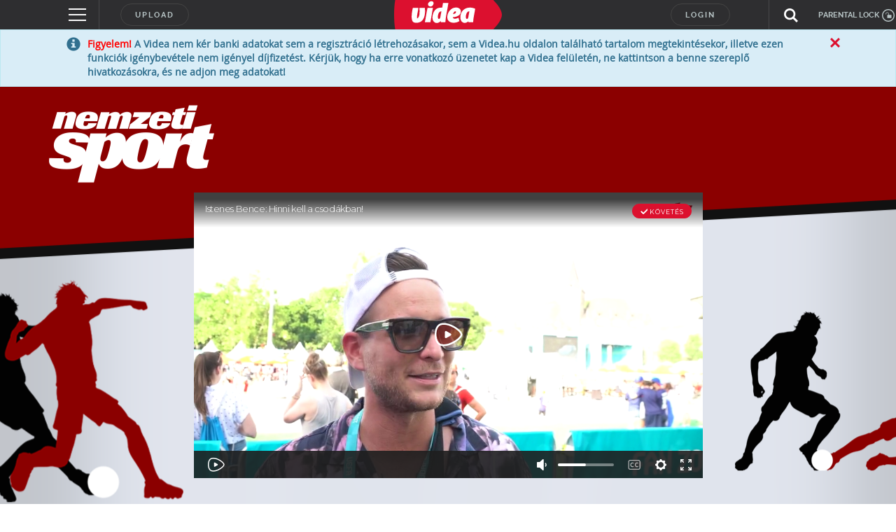

--- FILE ---
content_type: text/html; charset=utf-8
request_url: https://www.google.com/recaptcha/api2/anchor?ar=1&k=6LfkdKkZAAAAAK2gOW_EKgbpovrpfTOSpXst8TkL&co=aHR0cHM6Ly92aWRlYS5odTo0NDM.&hl=en&v=N67nZn4AqZkNcbeMu4prBgzg&size=normal&anchor-ms=20000&execute-ms=30000&cb=3z6c9u2ybgfe
body_size: 49412
content:
<!DOCTYPE HTML><html dir="ltr" lang="en"><head><meta http-equiv="Content-Type" content="text/html; charset=UTF-8">
<meta http-equiv="X-UA-Compatible" content="IE=edge">
<title>reCAPTCHA</title>
<style type="text/css">
/* cyrillic-ext */
@font-face {
  font-family: 'Roboto';
  font-style: normal;
  font-weight: 400;
  font-stretch: 100%;
  src: url(//fonts.gstatic.com/s/roboto/v48/KFO7CnqEu92Fr1ME7kSn66aGLdTylUAMa3GUBHMdazTgWw.woff2) format('woff2');
  unicode-range: U+0460-052F, U+1C80-1C8A, U+20B4, U+2DE0-2DFF, U+A640-A69F, U+FE2E-FE2F;
}
/* cyrillic */
@font-face {
  font-family: 'Roboto';
  font-style: normal;
  font-weight: 400;
  font-stretch: 100%;
  src: url(//fonts.gstatic.com/s/roboto/v48/KFO7CnqEu92Fr1ME7kSn66aGLdTylUAMa3iUBHMdazTgWw.woff2) format('woff2');
  unicode-range: U+0301, U+0400-045F, U+0490-0491, U+04B0-04B1, U+2116;
}
/* greek-ext */
@font-face {
  font-family: 'Roboto';
  font-style: normal;
  font-weight: 400;
  font-stretch: 100%;
  src: url(//fonts.gstatic.com/s/roboto/v48/KFO7CnqEu92Fr1ME7kSn66aGLdTylUAMa3CUBHMdazTgWw.woff2) format('woff2');
  unicode-range: U+1F00-1FFF;
}
/* greek */
@font-face {
  font-family: 'Roboto';
  font-style: normal;
  font-weight: 400;
  font-stretch: 100%;
  src: url(//fonts.gstatic.com/s/roboto/v48/KFO7CnqEu92Fr1ME7kSn66aGLdTylUAMa3-UBHMdazTgWw.woff2) format('woff2');
  unicode-range: U+0370-0377, U+037A-037F, U+0384-038A, U+038C, U+038E-03A1, U+03A3-03FF;
}
/* math */
@font-face {
  font-family: 'Roboto';
  font-style: normal;
  font-weight: 400;
  font-stretch: 100%;
  src: url(//fonts.gstatic.com/s/roboto/v48/KFO7CnqEu92Fr1ME7kSn66aGLdTylUAMawCUBHMdazTgWw.woff2) format('woff2');
  unicode-range: U+0302-0303, U+0305, U+0307-0308, U+0310, U+0312, U+0315, U+031A, U+0326-0327, U+032C, U+032F-0330, U+0332-0333, U+0338, U+033A, U+0346, U+034D, U+0391-03A1, U+03A3-03A9, U+03B1-03C9, U+03D1, U+03D5-03D6, U+03F0-03F1, U+03F4-03F5, U+2016-2017, U+2034-2038, U+203C, U+2040, U+2043, U+2047, U+2050, U+2057, U+205F, U+2070-2071, U+2074-208E, U+2090-209C, U+20D0-20DC, U+20E1, U+20E5-20EF, U+2100-2112, U+2114-2115, U+2117-2121, U+2123-214F, U+2190, U+2192, U+2194-21AE, U+21B0-21E5, U+21F1-21F2, U+21F4-2211, U+2213-2214, U+2216-22FF, U+2308-230B, U+2310, U+2319, U+231C-2321, U+2336-237A, U+237C, U+2395, U+239B-23B7, U+23D0, U+23DC-23E1, U+2474-2475, U+25AF, U+25B3, U+25B7, U+25BD, U+25C1, U+25CA, U+25CC, U+25FB, U+266D-266F, U+27C0-27FF, U+2900-2AFF, U+2B0E-2B11, U+2B30-2B4C, U+2BFE, U+3030, U+FF5B, U+FF5D, U+1D400-1D7FF, U+1EE00-1EEFF;
}
/* symbols */
@font-face {
  font-family: 'Roboto';
  font-style: normal;
  font-weight: 400;
  font-stretch: 100%;
  src: url(//fonts.gstatic.com/s/roboto/v48/KFO7CnqEu92Fr1ME7kSn66aGLdTylUAMaxKUBHMdazTgWw.woff2) format('woff2');
  unicode-range: U+0001-000C, U+000E-001F, U+007F-009F, U+20DD-20E0, U+20E2-20E4, U+2150-218F, U+2190, U+2192, U+2194-2199, U+21AF, U+21E6-21F0, U+21F3, U+2218-2219, U+2299, U+22C4-22C6, U+2300-243F, U+2440-244A, U+2460-24FF, U+25A0-27BF, U+2800-28FF, U+2921-2922, U+2981, U+29BF, U+29EB, U+2B00-2BFF, U+4DC0-4DFF, U+FFF9-FFFB, U+10140-1018E, U+10190-1019C, U+101A0, U+101D0-101FD, U+102E0-102FB, U+10E60-10E7E, U+1D2C0-1D2D3, U+1D2E0-1D37F, U+1F000-1F0FF, U+1F100-1F1AD, U+1F1E6-1F1FF, U+1F30D-1F30F, U+1F315, U+1F31C, U+1F31E, U+1F320-1F32C, U+1F336, U+1F378, U+1F37D, U+1F382, U+1F393-1F39F, U+1F3A7-1F3A8, U+1F3AC-1F3AF, U+1F3C2, U+1F3C4-1F3C6, U+1F3CA-1F3CE, U+1F3D4-1F3E0, U+1F3ED, U+1F3F1-1F3F3, U+1F3F5-1F3F7, U+1F408, U+1F415, U+1F41F, U+1F426, U+1F43F, U+1F441-1F442, U+1F444, U+1F446-1F449, U+1F44C-1F44E, U+1F453, U+1F46A, U+1F47D, U+1F4A3, U+1F4B0, U+1F4B3, U+1F4B9, U+1F4BB, U+1F4BF, U+1F4C8-1F4CB, U+1F4D6, U+1F4DA, U+1F4DF, U+1F4E3-1F4E6, U+1F4EA-1F4ED, U+1F4F7, U+1F4F9-1F4FB, U+1F4FD-1F4FE, U+1F503, U+1F507-1F50B, U+1F50D, U+1F512-1F513, U+1F53E-1F54A, U+1F54F-1F5FA, U+1F610, U+1F650-1F67F, U+1F687, U+1F68D, U+1F691, U+1F694, U+1F698, U+1F6AD, U+1F6B2, U+1F6B9-1F6BA, U+1F6BC, U+1F6C6-1F6CF, U+1F6D3-1F6D7, U+1F6E0-1F6EA, U+1F6F0-1F6F3, U+1F6F7-1F6FC, U+1F700-1F7FF, U+1F800-1F80B, U+1F810-1F847, U+1F850-1F859, U+1F860-1F887, U+1F890-1F8AD, U+1F8B0-1F8BB, U+1F8C0-1F8C1, U+1F900-1F90B, U+1F93B, U+1F946, U+1F984, U+1F996, U+1F9E9, U+1FA00-1FA6F, U+1FA70-1FA7C, U+1FA80-1FA89, U+1FA8F-1FAC6, U+1FACE-1FADC, U+1FADF-1FAE9, U+1FAF0-1FAF8, U+1FB00-1FBFF;
}
/* vietnamese */
@font-face {
  font-family: 'Roboto';
  font-style: normal;
  font-weight: 400;
  font-stretch: 100%;
  src: url(//fonts.gstatic.com/s/roboto/v48/KFO7CnqEu92Fr1ME7kSn66aGLdTylUAMa3OUBHMdazTgWw.woff2) format('woff2');
  unicode-range: U+0102-0103, U+0110-0111, U+0128-0129, U+0168-0169, U+01A0-01A1, U+01AF-01B0, U+0300-0301, U+0303-0304, U+0308-0309, U+0323, U+0329, U+1EA0-1EF9, U+20AB;
}
/* latin-ext */
@font-face {
  font-family: 'Roboto';
  font-style: normal;
  font-weight: 400;
  font-stretch: 100%;
  src: url(//fonts.gstatic.com/s/roboto/v48/KFO7CnqEu92Fr1ME7kSn66aGLdTylUAMa3KUBHMdazTgWw.woff2) format('woff2');
  unicode-range: U+0100-02BA, U+02BD-02C5, U+02C7-02CC, U+02CE-02D7, U+02DD-02FF, U+0304, U+0308, U+0329, U+1D00-1DBF, U+1E00-1E9F, U+1EF2-1EFF, U+2020, U+20A0-20AB, U+20AD-20C0, U+2113, U+2C60-2C7F, U+A720-A7FF;
}
/* latin */
@font-face {
  font-family: 'Roboto';
  font-style: normal;
  font-weight: 400;
  font-stretch: 100%;
  src: url(//fonts.gstatic.com/s/roboto/v48/KFO7CnqEu92Fr1ME7kSn66aGLdTylUAMa3yUBHMdazQ.woff2) format('woff2');
  unicode-range: U+0000-00FF, U+0131, U+0152-0153, U+02BB-02BC, U+02C6, U+02DA, U+02DC, U+0304, U+0308, U+0329, U+2000-206F, U+20AC, U+2122, U+2191, U+2193, U+2212, U+2215, U+FEFF, U+FFFD;
}
/* cyrillic-ext */
@font-face {
  font-family: 'Roboto';
  font-style: normal;
  font-weight: 500;
  font-stretch: 100%;
  src: url(//fonts.gstatic.com/s/roboto/v48/KFO7CnqEu92Fr1ME7kSn66aGLdTylUAMa3GUBHMdazTgWw.woff2) format('woff2');
  unicode-range: U+0460-052F, U+1C80-1C8A, U+20B4, U+2DE0-2DFF, U+A640-A69F, U+FE2E-FE2F;
}
/* cyrillic */
@font-face {
  font-family: 'Roboto';
  font-style: normal;
  font-weight: 500;
  font-stretch: 100%;
  src: url(//fonts.gstatic.com/s/roboto/v48/KFO7CnqEu92Fr1ME7kSn66aGLdTylUAMa3iUBHMdazTgWw.woff2) format('woff2');
  unicode-range: U+0301, U+0400-045F, U+0490-0491, U+04B0-04B1, U+2116;
}
/* greek-ext */
@font-face {
  font-family: 'Roboto';
  font-style: normal;
  font-weight: 500;
  font-stretch: 100%;
  src: url(//fonts.gstatic.com/s/roboto/v48/KFO7CnqEu92Fr1ME7kSn66aGLdTylUAMa3CUBHMdazTgWw.woff2) format('woff2');
  unicode-range: U+1F00-1FFF;
}
/* greek */
@font-face {
  font-family: 'Roboto';
  font-style: normal;
  font-weight: 500;
  font-stretch: 100%;
  src: url(//fonts.gstatic.com/s/roboto/v48/KFO7CnqEu92Fr1ME7kSn66aGLdTylUAMa3-UBHMdazTgWw.woff2) format('woff2');
  unicode-range: U+0370-0377, U+037A-037F, U+0384-038A, U+038C, U+038E-03A1, U+03A3-03FF;
}
/* math */
@font-face {
  font-family: 'Roboto';
  font-style: normal;
  font-weight: 500;
  font-stretch: 100%;
  src: url(//fonts.gstatic.com/s/roboto/v48/KFO7CnqEu92Fr1ME7kSn66aGLdTylUAMawCUBHMdazTgWw.woff2) format('woff2');
  unicode-range: U+0302-0303, U+0305, U+0307-0308, U+0310, U+0312, U+0315, U+031A, U+0326-0327, U+032C, U+032F-0330, U+0332-0333, U+0338, U+033A, U+0346, U+034D, U+0391-03A1, U+03A3-03A9, U+03B1-03C9, U+03D1, U+03D5-03D6, U+03F0-03F1, U+03F4-03F5, U+2016-2017, U+2034-2038, U+203C, U+2040, U+2043, U+2047, U+2050, U+2057, U+205F, U+2070-2071, U+2074-208E, U+2090-209C, U+20D0-20DC, U+20E1, U+20E5-20EF, U+2100-2112, U+2114-2115, U+2117-2121, U+2123-214F, U+2190, U+2192, U+2194-21AE, U+21B0-21E5, U+21F1-21F2, U+21F4-2211, U+2213-2214, U+2216-22FF, U+2308-230B, U+2310, U+2319, U+231C-2321, U+2336-237A, U+237C, U+2395, U+239B-23B7, U+23D0, U+23DC-23E1, U+2474-2475, U+25AF, U+25B3, U+25B7, U+25BD, U+25C1, U+25CA, U+25CC, U+25FB, U+266D-266F, U+27C0-27FF, U+2900-2AFF, U+2B0E-2B11, U+2B30-2B4C, U+2BFE, U+3030, U+FF5B, U+FF5D, U+1D400-1D7FF, U+1EE00-1EEFF;
}
/* symbols */
@font-face {
  font-family: 'Roboto';
  font-style: normal;
  font-weight: 500;
  font-stretch: 100%;
  src: url(//fonts.gstatic.com/s/roboto/v48/KFO7CnqEu92Fr1ME7kSn66aGLdTylUAMaxKUBHMdazTgWw.woff2) format('woff2');
  unicode-range: U+0001-000C, U+000E-001F, U+007F-009F, U+20DD-20E0, U+20E2-20E4, U+2150-218F, U+2190, U+2192, U+2194-2199, U+21AF, U+21E6-21F0, U+21F3, U+2218-2219, U+2299, U+22C4-22C6, U+2300-243F, U+2440-244A, U+2460-24FF, U+25A0-27BF, U+2800-28FF, U+2921-2922, U+2981, U+29BF, U+29EB, U+2B00-2BFF, U+4DC0-4DFF, U+FFF9-FFFB, U+10140-1018E, U+10190-1019C, U+101A0, U+101D0-101FD, U+102E0-102FB, U+10E60-10E7E, U+1D2C0-1D2D3, U+1D2E0-1D37F, U+1F000-1F0FF, U+1F100-1F1AD, U+1F1E6-1F1FF, U+1F30D-1F30F, U+1F315, U+1F31C, U+1F31E, U+1F320-1F32C, U+1F336, U+1F378, U+1F37D, U+1F382, U+1F393-1F39F, U+1F3A7-1F3A8, U+1F3AC-1F3AF, U+1F3C2, U+1F3C4-1F3C6, U+1F3CA-1F3CE, U+1F3D4-1F3E0, U+1F3ED, U+1F3F1-1F3F3, U+1F3F5-1F3F7, U+1F408, U+1F415, U+1F41F, U+1F426, U+1F43F, U+1F441-1F442, U+1F444, U+1F446-1F449, U+1F44C-1F44E, U+1F453, U+1F46A, U+1F47D, U+1F4A3, U+1F4B0, U+1F4B3, U+1F4B9, U+1F4BB, U+1F4BF, U+1F4C8-1F4CB, U+1F4D6, U+1F4DA, U+1F4DF, U+1F4E3-1F4E6, U+1F4EA-1F4ED, U+1F4F7, U+1F4F9-1F4FB, U+1F4FD-1F4FE, U+1F503, U+1F507-1F50B, U+1F50D, U+1F512-1F513, U+1F53E-1F54A, U+1F54F-1F5FA, U+1F610, U+1F650-1F67F, U+1F687, U+1F68D, U+1F691, U+1F694, U+1F698, U+1F6AD, U+1F6B2, U+1F6B9-1F6BA, U+1F6BC, U+1F6C6-1F6CF, U+1F6D3-1F6D7, U+1F6E0-1F6EA, U+1F6F0-1F6F3, U+1F6F7-1F6FC, U+1F700-1F7FF, U+1F800-1F80B, U+1F810-1F847, U+1F850-1F859, U+1F860-1F887, U+1F890-1F8AD, U+1F8B0-1F8BB, U+1F8C0-1F8C1, U+1F900-1F90B, U+1F93B, U+1F946, U+1F984, U+1F996, U+1F9E9, U+1FA00-1FA6F, U+1FA70-1FA7C, U+1FA80-1FA89, U+1FA8F-1FAC6, U+1FACE-1FADC, U+1FADF-1FAE9, U+1FAF0-1FAF8, U+1FB00-1FBFF;
}
/* vietnamese */
@font-face {
  font-family: 'Roboto';
  font-style: normal;
  font-weight: 500;
  font-stretch: 100%;
  src: url(//fonts.gstatic.com/s/roboto/v48/KFO7CnqEu92Fr1ME7kSn66aGLdTylUAMa3OUBHMdazTgWw.woff2) format('woff2');
  unicode-range: U+0102-0103, U+0110-0111, U+0128-0129, U+0168-0169, U+01A0-01A1, U+01AF-01B0, U+0300-0301, U+0303-0304, U+0308-0309, U+0323, U+0329, U+1EA0-1EF9, U+20AB;
}
/* latin-ext */
@font-face {
  font-family: 'Roboto';
  font-style: normal;
  font-weight: 500;
  font-stretch: 100%;
  src: url(//fonts.gstatic.com/s/roboto/v48/KFO7CnqEu92Fr1ME7kSn66aGLdTylUAMa3KUBHMdazTgWw.woff2) format('woff2');
  unicode-range: U+0100-02BA, U+02BD-02C5, U+02C7-02CC, U+02CE-02D7, U+02DD-02FF, U+0304, U+0308, U+0329, U+1D00-1DBF, U+1E00-1E9F, U+1EF2-1EFF, U+2020, U+20A0-20AB, U+20AD-20C0, U+2113, U+2C60-2C7F, U+A720-A7FF;
}
/* latin */
@font-face {
  font-family: 'Roboto';
  font-style: normal;
  font-weight: 500;
  font-stretch: 100%;
  src: url(//fonts.gstatic.com/s/roboto/v48/KFO7CnqEu92Fr1ME7kSn66aGLdTylUAMa3yUBHMdazQ.woff2) format('woff2');
  unicode-range: U+0000-00FF, U+0131, U+0152-0153, U+02BB-02BC, U+02C6, U+02DA, U+02DC, U+0304, U+0308, U+0329, U+2000-206F, U+20AC, U+2122, U+2191, U+2193, U+2212, U+2215, U+FEFF, U+FFFD;
}
/* cyrillic-ext */
@font-face {
  font-family: 'Roboto';
  font-style: normal;
  font-weight: 900;
  font-stretch: 100%;
  src: url(//fonts.gstatic.com/s/roboto/v48/KFO7CnqEu92Fr1ME7kSn66aGLdTylUAMa3GUBHMdazTgWw.woff2) format('woff2');
  unicode-range: U+0460-052F, U+1C80-1C8A, U+20B4, U+2DE0-2DFF, U+A640-A69F, U+FE2E-FE2F;
}
/* cyrillic */
@font-face {
  font-family: 'Roboto';
  font-style: normal;
  font-weight: 900;
  font-stretch: 100%;
  src: url(//fonts.gstatic.com/s/roboto/v48/KFO7CnqEu92Fr1ME7kSn66aGLdTylUAMa3iUBHMdazTgWw.woff2) format('woff2');
  unicode-range: U+0301, U+0400-045F, U+0490-0491, U+04B0-04B1, U+2116;
}
/* greek-ext */
@font-face {
  font-family: 'Roboto';
  font-style: normal;
  font-weight: 900;
  font-stretch: 100%;
  src: url(//fonts.gstatic.com/s/roboto/v48/KFO7CnqEu92Fr1ME7kSn66aGLdTylUAMa3CUBHMdazTgWw.woff2) format('woff2');
  unicode-range: U+1F00-1FFF;
}
/* greek */
@font-face {
  font-family: 'Roboto';
  font-style: normal;
  font-weight: 900;
  font-stretch: 100%;
  src: url(//fonts.gstatic.com/s/roboto/v48/KFO7CnqEu92Fr1ME7kSn66aGLdTylUAMa3-UBHMdazTgWw.woff2) format('woff2');
  unicode-range: U+0370-0377, U+037A-037F, U+0384-038A, U+038C, U+038E-03A1, U+03A3-03FF;
}
/* math */
@font-face {
  font-family: 'Roboto';
  font-style: normal;
  font-weight: 900;
  font-stretch: 100%;
  src: url(//fonts.gstatic.com/s/roboto/v48/KFO7CnqEu92Fr1ME7kSn66aGLdTylUAMawCUBHMdazTgWw.woff2) format('woff2');
  unicode-range: U+0302-0303, U+0305, U+0307-0308, U+0310, U+0312, U+0315, U+031A, U+0326-0327, U+032C, U+032F-0330, U+0332-0333, U+0338, U+033A, U+0346, U+034D, U+0391-03A1, U+03A3-03A9, U+03B1-03C9, U+03D1, U+03D5-03D6, U+03F0-03F1, U+03F4-03F5, U+2016-2017, U+2034-2038, U+203C, U+2040, U+2043, U+2047, U+2050, U+2057, U+205F, U+2070-2071, U+2074-208E, U+2090-209C, U+20D0-20DC, U+20E1, U+20E5-20EF, U+2100-2112, U+2114-2115, U+2117-2121, U+2123-214F, U+2190, U+2192, U+2194-21AE, U+21B0-21E5, U+21F1-21F2, U+21F4-2211, U+2213-2214, U+2216-22FF, U+2308-230B, U+2310, U+2319, U+231C-2321, U+2336-237A, U+237C, U+2395, U+239B-23B7, U+23D0, U+23DC-23E1, U+2474-2475, U+25AF, U+25B3, U+25B7, U+25BD, U+25C1, U+25CA, U+25CC, U+25FB, U+266D-266F, U+27C0-27FF, U+2900-2AFF, U+2B0E-2B11, U+2B30-2B4C, U+2BFE, U+3030, U+FF5B, U+FF5D, U+1D400-1D7FF, U+1EE00-1EEFF;
}
/* symbols */
@font-face {
  font-family: 'Roboto';
  font-style: normal;
  font-weight: 900;
  font-stretch: 100%;
  src: url(//fonts.gstatic.com/s/roboto/v48/KFO7CnqEu92Fr1ME7kSn66aGLdTylUAMaxKUBHMdazTgWw.woff2) format('woff2');
  unicode-range: U+0001-000C, U+000E-001F, U+007F-009F, U+20DD-20E0, U+20E2-20E4, U+2150-218F, U+2190, U+2192, U+2194-2199, U+21AF, U+21E6-21F0, U+21F3, U+2218-2219, U+2299, U+22C4-22C6, U+2300-243F, U+2440-244A, U+2460-24FF, U+25A0-27BF, U+2800-28FF, U+2921-2922, U+2981, U+29BF, U+29EB, U+2B00-2BFF, U+4DC0-4DFF, U+FFF9-FFFB, U+10140-1018E, U+10190-1019C, U+101A0, U+101D0-101FD, U+102E0-102FB, U+10E60-10E7E, U+1D2C0-1D2D3, U+1D2E0-1D37F, U+1F000-1F0FF, U+1F100-1F1AD, U+1F1E6-1F1FF, U+1F30D-1F30F, U+1F315, U+1F31C, U+1F31E, U+1F320-1F32C, U+1F336, U+1F378, U+1F37D, U+1F382, U+1F393-1F39F, U+1F3A7-1F3A8, U+1F3AC-1F3AF, U+1F3C2, U+1F3C4-1F3C6, U+1F3CA-1F3CE, U+1F3D4-1F3E0, U+1F3ED, U+1F3F1-1F3F3, U+1F3F5-1F3F7, U+1F408, U+1F415, U+1F41F, U+1F426, U+1F43F, U+1F441-1F442, U+1F444, U+1F446-1F449, U+1F44C-1F44E, U+1F453, U+1F46A, U+1F47D, U+1F4A3, U+1F4B0, U+1F4B3, U+1F4B9, U+1F4BB, U+1F4BF, U+1F4C8-1F4CB, U+1F4D6, U+1F4DA, U+1F4DF, U+1F4E3-1F4E6, U+1F4EA-1F4ED, U+1F4F7, U+1F4F9-1F4FB, U+1F4FD-1F4FE, U+1F503, U+1F507-1F50B, U+1F50D, U+1F512-1F513, U+1F53E-1F54A, U+1F54F-1F5FA, U+1F610, U+1F650-1F67F, U+1F687, U+1F68D, U+1F691, U+1F694, U+1F698, U+1F6AD, U+1F6B2, U+1F6B9-1F6BA, U+1F6BC, U+1F6C6-1F6CF, U+1F6D3-1F6D7, U+1F6E0-1F6EA, U+1F6F0-1F6F3, U+1F6F7-1F6FC, U+1F700-1F7FF, U+1F800-1F80B, U+1F810-1F847, U+1F850-1F859, U+1F860-1F887, U+1F890-1F8AD, U+1F8B0-1F8BB, U+1F8C0-1F8C1, U+1F900-1F90B, U+1F93B, U+1F946, U+1F984, U+1F996, U+1F9E9, U+1FA00-1FA6F, U+1FA70-1FA7C, U+1FA80-1FA89, U+1FA8F-1FAC6, U+1FACE-1FADC, U+1FADF-1FAE9, U+1FAF0-1FAF8, U+1FB00-1FBFF;
}
/* vietnamese */
@font-face {
  font-family: 'Roboto';
  font-style: normal;
  font-weight: 900;
  font-stretch: 100%;
  src: url(//fonts.gstatic.com/s/roboto/v48/KFO7CnqEu92Fr1ME7kSn66aGLdTylUAMa3OUBHMdazTgWw.woff2) format('woff2');
  unicode-range: U+0102-0103, U+0110-0111, U+0128-0129, U+0168-0169, U+01A0-01A1, U+01AF-01B0, U+0300-0301, U+0303-0304, U+0308-0309, U+0323, U+0329, U+1EA0-1EF9, U+20AB;
}
/* latin-ext */
@font-face {
  font-family: 'Roboto';
  font-style: normal;
  font-weight: 900;
  font-stretch: 100%;
  src: url(//fonts.gstatic.com/s/roboto/v48/KFO7CnqEu92Fr1ME7kSn66aGLdTylUAMa3KUBHMdazTgWw.woff2) format('woff2');
  unicode-range: U+0100-02BA, U+02BD-02C5, U+02C7-02CC, U+02CE-02D7, U+02DD-02FF, U+0304, U+0308, U+0329, U+1D00-1DBF, U+1E00-1E9F, U+1EF2-1EFF, U+2020, U+20A0-20AB, U+20AD-20C0, U+2113, U+2C60-2C7F, U+A720-A7FF;
}
/* latin */
@font-face {
  font-family: 'Roboto';
  font-style: normal;
  font-weight: 900;
  font-stretch: 100%;
  src: url(//fonts.gstatic.com/s/roboto/v48/KFO7CnqEu92Fr1ME7kSn66aGLdTylUAMa3yUBHMdazQ.woff2) format('woff2');
  unicode-range: U+0000-00FF, U+0131, U+0152-0153, U+02BB-02BC, U+02C6, U+02DA, U+02DC, U+0304, U+0308, U+0329, U+2000-206F, U+20AC, U+2122, U+2191, U+2193, U+2212, U+2215, U+FEFF, U+FFFD;
}

</style>
<link rel="stylesheet" type="text/css" href="https://www.gstatic.com/recaptcha/releases/N67nZn4AqZkNcbeMu4prBgzg/styles__ltr.css">
<script nonce="-SFRDcyDTn8BCGt6noPVPg" type="text/javascript">window['__recaptcha_api'] = 'https://www.google.com/recaptcha/api2/';</script>
<script type="text/javascript" src="https://www.gstatic.com/recaptcha/releases/N67nZn4AqZkNcbeMu4prBgzg/recaptcha__en.js" nonce="-SFRDcyDTn8BCGt6noPVPg">
      
    </script></head>
<body><div id="rc-anchor-alert" class="rc-anchor-alert"></div>
<input type="hidden" id="recaptcha-token" value="[base64]">
<script type="text/javascript" nonce="-SFRDcyDTn8BCGt6noPVPg">
      recaptcha.anchor.Main.init("[\x22ainput\x22,[\x22bgdata\x22,\x22\x22,\[base64]/[base64]/[base64]/[base64]/[base64]/UltsKytdPUU6KEU8MjA0OD9SW2wrK109RT4+NnwxOTI6KChFJjY0NTEyKT09NTUyOTYmJk0rMTxjLmxlbmd0aCYmKGMuY2hhckNvZGVBdChNKzEpJjY0NTEyKT09NTYzMjA/[base64]/[base64]/[base64]/[base64]/[base64]/[base64]/[base64]\x22,\[base64]\\u003d\\u003d\x22,\[base64]/c8OHwofDi1rDvjg+wrXDgGZ0w7lTC8KIwqowC8K+YsOvHUdjw752R8OBUsK3O8K0V8KHdsKoThNDwrZmwoTCjcOLwrvCncOMI8O+UcKsc8KywqXDiQ4YDcOlH8K4C8KmwrAYw6jDpVvChTNSwpBIcX/DiUhOVFzCl8Kaw7Q6wqYUAsOHe8K3w4PCn8KTNk7CucOZasO/YDkEBMOvaTxyP8Omw7YBw6fDrgrDlxbDvx9jD08QZcKswrrDs8K0W3fDpMKiGsOjCcOxwpzDswgnTS5Awp/DvcOPwpFMw6LDulDCvS3DvkESwqXCpX/DlyrClVkKw4cuO3lVwoTDmjvCm8Otw4LCtiHDssOUAMOUNsKkw4M7RX8Pw51FwqoyegLDpHnCgHvDjj/[base64]/wo1sfcOqwqF5w6l5woDDoS3DqW9EOzl+w5/Ch8OvPwspwq7DpcKjw73CpcOaLwrCj8KDRnfCmirDkmfDjsO+w7vCjS1qwr4NQg1YOcKjP2XDtVo4UUrDksKMwoPDmsKGYzbDn8Ojw5QlHsKbw6bDtcOvw53Ct8K5UcO8wolaw405wqXCmsKkwr7DuMKZwovDl8KQwpvCk29+AS/[base64]/Ckj1Fw7ovV8OywoHDnVB+wpdcAUjCvg/CscKZMXdmw7AXQsKEwrg3HsKMw5Y6BHvCh2bDmgNzw6rDvsKNw5Iiw6RtMh/DnMO1w6fDnzUpwrLCkinDt8O/[base64]/[base64]/[base64]/Du8Kyw4DCtktlKBosw6/CrMOhw6JEwp3DjnDCrwBcw57CiyF1wpwJZCotQ2XCg8Kdw4DCh8KIw5AJGhfCkS14wodPJcKvVcKXwrnCvCgnUBTCm0TDtF8qw4sYw4vDjQ97WmRZGMKqw5puw59QwpQ6w4LDrBbCrQPCrsKEwoHDnTYZRMK4wr3DsysPQsOrw6TDrsK/w4jDgE7Ck3Z3UsOOIMKvFsKrw5fDvcKTJz9awoLDk8OJWG4FJ8K/DQ/Cm0ojwqh2XVlAZsOPQ2fDtW/[base64]/[base64]/CuXrCk3HChABICcOfdMK7w5jCpcK8w4/CucOzQMOew7XDj2HDiWzCkhh0wrxgw4V9wr9eGMKgw7PDusOkB8KNwoXCihjDjcKue8OCwpHCrMKtw43ChcKUw711wp4zw4d+RC7CrwLDsVwwe8K3f8KtZ8O9w4fDmQtTw75bTgvCi0tew7RDUSbDtcOawojDr8K4w4/DlUlIwrrCtMOhJsKTw4gFwrtsEsO5wo8sMsKxwr7CulLDl8OOwozChQ8fY8KJwppAYj3CgcKQUR3DrsOZQ1N5aXnClwzCuRdZw6JZKsKeWcOiw5HCr8KAOWTDu8OBwoPDpsK9wodww7tTd8KUwo/DhsK8w4XDmBbCosKDI15yTmvDhcOewrwgWyUXwqLDoht2XMOyw4gQRsKKUUrCuhHCpU3DtHQ+Ax7DoMOEwr5hecOWFSnCrcKSHmh2wrLDp8KDw6vDoEDDhFJ8w4wua8KREcOgbmA8wq/CrgnDhsO8JWbDpDBWwqvDj8O9wohMI8K/fHbCjsOpXkDCnTQ2Y8K7NcKtwrrDmcKdQ8K9EsOIK1hfwqXCmMK6wrjDs8KmAwzDocO0w7BKI8Kzw5bDjcKsw5dsOlbCvMKMK1NjRybCgcKcw4jCscOvHXYrXsOzN8Ozwrw6woUfXn/[base64]/DksKiB8OGCA7Cl0vClcKEwpfCukXDmMKtwp4qLB/DhFIzwrFEf8Ohw48ewp1fH3TDscOFNMO5wphnQ3FCw6rCtMOFRlLDh8KqwqLCng3Dp8OnHW8vwq0Uwp0cc8O5wqdYRFfCiBh4w64CRMOgWFHCvCfCigHCjlxMBcKwLcKtXMOqP8OcaMOfw5EueXV4CzPCq8OqRmrDvsKEw7zCpB3Cn8Osw7J/QSbDkW3CuXFtwoE+WMKuaMOcwoROUWc0SsOEwpl/IcKPaFnDpy/DuEocXmklXcK7wrtnT8Kwwr5rwrpqw7XCmFh0woBJAhzDkMO0SMO7KjvDlRNgLU7DtE3Ch8OUUsOXKDcKTm7DhsOlwojDihfClyATwq/CvDrDjsKyw5fDtcOUMMOsw4DDjsKKSAhwHcKzw5jDnVtWwqjDgEfDjcKXEnLDk3B2UX4Ww4XDr23CiMK1wrTDkHh7wrURwoh/[base64]/Djkldw6rCnRFbwrzDksOlEsOKZ8O1PhTDnUnClcK+NsOVwqIsw6fCocKow5XCti8KR8OEIFPDnEfCjWLDmWLDhkl6wrA/B8Ouw6HDg8Kcw7l4fnTCkU9kL0XDgcOwZcOBYCVGwogBe8OJKMOGwrrCsMKqEyvDn8O8woHDuTI5wqTCjMOBCMOnQ8ODBzbCl8OybcKDVAQfw74hwpXCkcOnAcKaIsOfwq/[base64]/bS7CksK1wp5zasKHwqM9WsKQwpIlwpPChgA3O8OAwonCpsOMwpp6wozDphLDjCldDz4YA3vDusKVwpNLVFsxw4zDvMKgw4vCsWPCjcOcX3Y/wqrDr1AvAsKRw6nDtsOcU8OaVsOfwqDDn21REVHDrgHDi8O1woTDix/CvMO/OzfCsMKfw5IqdVzCv0zDoy/DlCnCnS8GwqvDsWhHSBcKSMO1YkUaCWLCo8ORHSMPHcOJCsOqw70nw7JkfsK+TC0awqjCj8KvHVTDl8OJK8K8w4ZNwr4uXDJYwq/DsCbCoT5qw7wAw5tmK8Ohw4REQwHCpcKxVHwyw6TDtsKlwpfDrMOXwq7DrkXDtE/CnGvDjTfCkMKeYDPCtFcJW8K3w7BYwqvCp2vDl8KrC1LDuxzDl8OuQsKuPMKZwpDDiEICw6ZlwogkUMKCwqx5wojDoWXDvsK9PEbCliV1QsOyEifDigIhEAdhdsKxwr/CjMOMw7FaJnXCssKmVz9gw788AljDjV7Cr8KQTMKVEsOsesKQw5zCuSbDtVnCnMK0w4VEwosnGMK3w7vCmD/DkhXDnH/DnhXDqjHCnkTDqjwvQXnCuScccw9dLcKPfzbDnsOcwrbDosKYwphRw5k1w7vCt0zCglB3QcKhAz4QWgDCrMO9JxHDhMO6wrXCphZXPX3CtsKdwqZQX8KLwoEdw6ZyecKwTzINCMOvw414eWBqwpkiTcOOw7YZwrc/UMOqYBDCisOfw6kYw6XCqMOmMMKPwqtOccKuRwfDun3CunvCtl9vw64UXAV6OhHDhCQmLsONwrJqw7bCn8KBwpnCt0ozBsO1W8K4ciV6LcOIwp09wqTCum9ywrgTw5BgwrrCpUAKP0wrFcKVwqbCqD/[base64]/Ck8Krw5nCjsOcYCrDkcOBHBjCnD1bOsKHw5EuCGB5PzQVw79Rw7A8Vnp9wpLDosO5LF7CiSYSY8OBdVDDgsO/ZMORw4J2RUjDt8KlJHDCkcKmWHZZcsKbHMK4B8OrwonCiMOWwo9CIMOKG8KXwpwDNhHDrMKDf0TChDxLwr4rw65CSiTCgEBPwr41aBDCpyjCk8Kewoo9w6JxLcKvF8KLf8OBZMOTw67DrcOmw7/CnWBAw4J+CFhrXSRBDMK6ZcOaJ8K9SMKIdV9dw6VDwpPCgsOYLsOdUMKUwoQbHsKVwqA/w4DDicKZwrZqwr9NwqPDjQc3ewbDocOvUsKOwpXDvsKTM8KbPMOpf0XDs8Kbw7jCiEdAwqDCtMOvNcO/woo7WcOswojCmCFmIRs9woAna0LDlkl+w5LCsMKgw5oFw5/[base64]/CoUfDvsKzOGVkasK/[base64]/w4xWwpbCtR3CpTVdw4LCvWzCugrCncOFesKwwp/[base64]/Crlk0w5PCr1DCpnlnZHQsGCDDijAXwpfCpsOpGgIiO8KfwrtWfcK2w7HCi2M1DDItUMOWScKZwpTDhMKVwoAnw53DuSXDpMK/[base64]/w7jDmMKES30jw7AjP8OjwqR8w759wp/DuhjCp1DCqcOPwp7CgcONwr7Dmz/CmMKxw5XCtMKtT8OUXmQgIktRGHPDpnQlw63Ci2zChsOqJzwJb8OQSVHCqkTCpDzDjMOzDsKrSUfDlMKJbRnCkMO9OcKMW0PCrQXDlA7Drk46WMKiw7Zfw4TCpcOqw7bCrH/[base64]/[base64]/CmXbCuh7Cm8OqGcKBDcOwwot8JsKDw5V2X8KYwoAKRsK1w6dFeSlbcW/Ct8O5CjHCiz7DsXPDmR/CoG9uMsKqWQsdw5vDvMKuw4hAwpJeFMK4cSLDuQbCtsK5w7FKHmXCj8OGwqoZNMKDwpLDqMKiXsO2worCm1UOwpfDiWdLIcO6wqfCgsOUOcKmHcOQw4YwVsKDw4R/JcOJwpXDsBDDgMKuKkbCvsKZQsOYPcOdwoHDuMOMMQDDn8K/w4PCmcOAVMOhw7fDp8OZwopxwrhgUEkSw4Mbe1s0ATnDqlLDqsOOMcKlSsOGw60dOsOnN8Kgw5cqwpXCvcKiw7vDgQjDssKidMKgfxdmWx7Cu8OoJ8OTw4XDtcKowogyw5LDtAswGkPDhnQ6WwcrIFFCw6sfGcKmwpFGC1/[base64]/CvcOnwrTCsiAVeTQ4w5dIw6/[base64]/Cg8KhZsKgwrMJw5XDmlA+Rj5hw6vDmlMNM8OZw70AwrjDusO/ZhEBJcKIFzLCpmLDnMOyCsKLEAbCpcO3wpjDqR7CrMKVeB84w5NMWhXCvUMfwrRcB8KEwpRMLMO7UAHCtDljwqcuwrfDnWplw50NOsKXCU/Cmi/DrnZEJBFLwr13w4PCpF8hw5lYw7l9BiDCpsOaQcOGwp3CrRMJZQkxGQXDjsKNw67DgcKBwrdcXMOUMk1/wozCkVJ+w7jCssK8TH/Cp8KWwqY1fW3CgRwIw75sw5/[base64]/w75NwrnCvy4nw7vCu8K8V0rDqMKuw5XDvsO3wpzCkcKIwpIowr9Uw7/DuF50wofDp342w5LDlsKmwqpNw6HCoSY7wrjCt0rCm8OOwqxQw5FCe8OfDQtOw4PDgB/[base64]/CkMOYUzAVdcKxwopBAcKfK1LDr8OLwoxPRcO1w5vCnjDCjgcawpkswq9eecKtL8KTYFrChkVYM8O/w4vDncKXwrDDnMK6w4TCnA7CvEXDncKzw67Cv8Ocw5PCtTvDi8KdBsKydGbDscOIwrHDlMOtwq3ChcO+wp0Ga8KIwrd4EBAgwrlywrpYLsO5wrjDiV/CjMKZw4TClMKJS2VAw5AVwr/CssOwwrhsRsOjQXTDtMKkwqTCqsO5w5HCqy/[base64]/wqbCn8OjwqAnGU/[base64]/azrCqHjCiMK+wpXDsDtyw43DgMO1EcOAeMO9w5EqVV1Rw4/DsMONwocvMkHDrcKNwrPCkTttw5jDlcKgZWjCtsKEVDTCiMKKL2fCqAo/wqTCvnnDnGt7wrxHasO8Ox4jwr/[base64]/[base64]/Ch1xywoLDuHA9X8KLwrTClMOxwrJHwoY0wpjDp8OIwqPCm8OFbMOOw7fClMKJwoMNdGvCmMOsw4jDvMOXOlDCqsKBwoPDu8OTK0rDqAw6wrN6FMKZwpTDlwp+w6MEeMOsbno9cnBnwo7Chn8uCcOCWcK/JUYSeEhsbcOpw4DCgsK5ccKqAQJnG1nChB4LaHfCqMOAwpTCv33CqyLCr8OVw6fCiWLDvUHCucKSKsOpNcKAw5zDsMO8LMKRYsO7w5TCnSjCpGrCnFwTw4nCkMOvNxlVwrTDvkdYw4kDw4Zgwo9JCW4RwqlQw6NtTwJwc0XDoFXDn8OAVBNlwoMnagnDuFJkXsK/[base64]/DlcKzCn8Aw7/CqC8sBcOfwqTDksO0wpXComLDgMOER3Jrw6rDjHJXZsOvwohuwoTCocK2w4Vtw4xJwrPCtFJBRmjCmcOhCBUXw6XCqMKLfBFuwpLDr03CllgoCjzCiSwiFRzCj1HCpgANPk/CkcK/wq/CmxrDu1sSNcKlw5U6DMKHwrogw5PCtsOmGjcMwojCgUnCry7DqlvDjB4QdMODPsO6wrUnw47DrxFxw7TCrcKAw4LCqTjCow8RCBXCmMKmwqYHJWFMJsKvw53DiWDDogldfyfDssK7w5LCkMOzUcOfw6/CjQsPw4dKVkEwBVDCisOvVcKkw5xUw5bCuQjDm03DhEdQT8KrR3c6e119d8KCKsO7w5jCmSXCgsKow5BqwqDDpwfCisO9YsOJPcOuKU97aWovw6E1SlbCrMK/FkYIw5HDoVIcR8K3XWTDiVbDhHAyKsOBFADDpcOSwr/CsnY9wo3DrE5cF8OVNn8IXlDCgsKswrpGWz/DjcO6wpjCg8K/w7YnwqDDicOmw5TDtFPDosKFw7DDrSjCqsKww6zCpMOvH0LCssK5FsOcwq0sbcKYOcOoQsKjBF8kwpM/[base64]/CngHDujzDtjwnw7PDry4lw63DtMKlwpV+woxLAmXDmMKaw4IqMFgiV8O7wq3DrMKDOMONF8Kwwp5gNcO7w4/[base64]/[base64]/Cv8KBw5UyOsK9w6HDuXbClMO7H1jDlFXCki3CsEnDrcOAwrJ+w5TCvxLCv3YGwqgjwoVWNsOceMKdw7hUwqgowpHCoXjDm1Q/w5TDlCbCjE7DuiUgwoXDmcO8w5p9Sh/DlRLCrMOcw7wXw5LDo8KxwonChFrCg8OZwr/DisOJw7gLBDDCgXDCoiI7C2TDgEYhw7Uaw7PCgDjCtXfCtcKXw5HCjX8zw4/Cl8Otwo4/d8KuwoNgGhPDrU0QHMKjw5IqwqLCnMOBw7nCucK1NhPCmMKmwq/CuEjDhMOlHcOYw6PCvsKDw4DCsQgkZsKcan0pw6tewr0rwq4Aw5wdw4bChVooB8OWwqhpwpx2NWoRwr/DgwnDr8KPw6nCoiLDtcOWw6HDvcO4ZW1rFnlIFGkkKsO/[base64]/YMOLX1/DvnhqGsOVwp0Aw7XDlsOEM3EcK2AYwrVEwqsgN8KZw4Y7wq3DrF0dwqnCukwgwqXDmhV8Z8OIw6HDs8KPwrzDvix9FFbDg8OkVC9bUsOpJijCu0vCpcO4UnfDsDcPNwfDimHCmsKGwqfChsOePjbDiicLwq3DuCQAw7HCtcKkwql/wq3DsCleYBXDt8Kmw5h0F8KdwrfDjk/DvsOPXQrCjEhvwrvCtMKGwqQlwoAjMsKcEHJRT8KUwroPeMOifMOwwr/[base64]/CsQfDhcKWXxBABTvDmcKHS1TCr8KLwo/DtDfClyjDpcKcwrBQCj4xJ8OdfXRkw4Q6w5JrTcK0w5ljS17Ds8KPw5HDq8K+XMOZwptpYxfCp33CtsKOacOsw57Ds8Kuw6DCuMONwpPCl2Zxw5Asdm/ChTFIfivDvgPCs8KOw6jDhkEqwqhaw7MDwqQTZcOPY8OMAj/DqsOuw7JGKwFGaMOhJCEtZ8KdwppnT8OSPsOZS8KTXDjDqm1aMMKMw4tnwoHDl8K0wrbDqMOTQT12wrNEO8OPwobDtsKTJMOeAMKIwqBYw4RMw5/Dn1vCvsKtIm4DKlTDp2TCsU8fc2JbWHvDkDbDuUrDn8OxQwsjUsOawq3DqXfDmhvCpsK6w6nCvsOjwqgXwox9EULCp0fDum/CpxHDvAnCg8OXFcKyUcKTw4/DqmAWaX3CoMOxwodww715WxLCmScVAiVMw4dEORNCw5Q6wr/DkcOXwox5VMKKwr4fVGl5Q37DscKpN8OJf8ODUiJpwrJrGMKdWztuwqgOw6g7w4HDicOhwrcuRADDosKPw6rDljVyDnV2a8KTMEnCrsKFw4V3b8KGZ2MfFMOmCcOAw545AjNqXsO8Yy/CrlvDgsOZw7DCh8OxJ8OlwpQNw5HDgsK5IjjCicKIfMOFThhLCsO5KkLDsABaw43DvTXDn33CrX/DuzjDrXsfwq3DujTDrcO3ImIKBcKSwpJVw6B+w7HDhiNmw5dLD8O7UwvCtsKePcOORmLDtwzDpAUyKRwlOcOoMsOsw5cYw499GMK/wpnDk00gO1bDu8KMwoxcEcO1F2TDh8OYwpvCkMKpwrJGwohmZHhbK1rCkwPCn1nDsm7CrsKNP8O9WcOUI1/Do8OLewjDhU5tfkHDncONL8OqwrlcMBcDdcOLKcKVwoczcsK1w6LDmkQLOQXCvDN+woQwwrHCr3jDqBFKw4orwqrCtkLDt8KDRMKbwoTClCUTwqnDqHU9XMOnTR1kwrdnwocAw5p8w6xxL8Oee8OJXMOMPsOnGsOYwrbDrk3CswvCgMODwrzDj8KyXVzDkDgEwp/CrsOuwpfCsMOYCQEsw51Bw6/DvGl/[base64]/[base64]/CslvCisOHXcO2C8OBcQ57wo7DlxNfwqbChAsKcsOow48aBF0wwrzDv8O0XMK7KA0pcnXDi8K+w51vw5jDoHfCjl3CqyTDuWxAwq3DrsOww6wRIMOww4LChMKbw6RuWsK+wpfCqcKhTsOPRcOow7NfRzZFwpbDk2vDl8OpRsOuw4MNwrRhNcOQS8OtwoAWw4MsdS/[base64]/w77CjcKoRsODfAcOaMOeb8OUwqjCnTFZFTIzwpICwo3Cp8Olw7onEcKZA8KCwr1qw5XCiMKMwop2YcOWesKdPHzCpMKYw60Zw751Ok1VW8KSwo8Xw50twqMtdsKCwpQpwpZeMMO3f8Omw4YGw7rCjlTCkMKfw4vDjsKxCRA9X8OLRQ/CosKMwpBnwp3CisONCMOmwobCjsKXw7oUfsK0wpUqRx3CihICccOgw4/[base64]/CkMOFwqDCvsOgKxdYeQ3DrcKUJcK+Qj7DgAM9GUnCiTo1woLClC/DksOtwroPw7sraF04dcKlw5pyCgRXw7fCvw4Cwo3DmMOXVhNLwogBw4PDkMO2EMOPw6vDtEVaw47DoMOHUUDDiMOowrXDphYyeE4ww6RbNsK+bDHCthbDpsKRBMKnC8K/wq7DjxXDrsKlesKQw47Dr8OcDcKYwp4pw5bClRABc8K3wrJwPjLCtVHDjsKBwrPDvsO1w65Zwr/CkVloL8OFw7wLwr9iw6hvw5jCocKXMMKRwr7DqcKHV2NrVl/DgxMUK8Kxw7Y/WWFGXVrDjgTDuMOKw55xK8KTw59PV8K7w67CkMK1X8KFw6tiw4FLw6vCol/CvHbDtMOeIMOhKcOww5jCpH5aUColwqnDnsKDRcKXwq9fKMORVxjCoMKSw7/[base64]/CpsOPw5ARw77Dk8OBI8KVPnN3wrTCmwfDiEEWwpzCiQ1MwofDs8OeXUcWKsOAPRJUUUzCucKRZ8Kjw67Ds8OjZA42wrtcXcKVbMKQVcOJQ8K9TMOCwrnDt8OcUnLCqhdxw5rCk8O9dsKXw4Yvw7LDpsO9eQ5SQsKQwobDrsOcFgEob8KqwqphwqPCrn/ChMOOw7d9Y8KJYsONGsKkwq7CmcKlXGdgw4Uzw7dfwqrCjkvDgMK0HsO+w63CiyocwrQ5wo11w45PwrzDqmzDrnXCum5ww6zCusOSwr7Dl0zCiMOaw7vDonHCvizCvGPDrsOKR1TDokHDqsKqwrvDgcK4LMKFWsK4AsO/G8Ovw4bCpcO1wpLDkGYJMyYhf28IWsOfAsO/w5rDkcOowqJjwobDqmAVNsKTDwJrJsOJcm9Rw7Ujwo18bsOWRsKoKMKRaMKdEsKvw5EOc2LDiMOuw5cDXMKlwpFFw5DCkGXCusKOwpHCiMKBw4zDrcOXw5Quw41YW8O4wrRNVjfCusOkCMKqw74QwrDCsQbDksKVw5jCpRHDq8K3Ri8Qw7/ChQ8LVx9pRR4QQx9Uw47DmFR0B8K+H8KzCBwkT8KYw5rDpWtJak7CnAdIbWQsF1/[base64]/[base64]/CtsONXgZ+w4LDl8OlCW/[base64]/DiMOJWjstw4F+VsOVwpLDq8OywqI1w45iw4bCl8KOAsOtJGM9acOpwr9VwovCtMKlE8OkwrnDuHbDp8K7VcO/QMK6w7ZBw63DgDI+w6bDgcOJwpPDolDCpsOrRsK5BitkPTRRW0Fnw5dUXsKUcMOKw57Du8Kcw73DoDzDi8KGAnHDvHHCtsOfwr5bFSY/[base64]/DrmrCsnXDimzClsOvwr3DuQLDqMKNZsKATjjCs8K5W8KYS1FedsOlIsO1w5bCi8OqW8Kqw7DCk8KDY8O2w59Xw7TCjsKMw51uMHDCrsKgwpZVfMKSIFPDr8O1UR/[base64]/DphfDh8K7wq3Cj8O6wo4CwqjCoUYFw7pOw5hDw4MhKzfCr8KVwpc/[base64]/fAMOVWwaw6opw6M5w4XDoMODO2zCucKIw71ROD8rwrofwpvCgcOBw6lvAMKvwqbChybDnh4YPsO2w5Q+B8KwQhPDmcKAwpUuwqzCkMKtHC3DusKUw4Ucw5cIwp/CvXcke8K/[base64]/w43Do0B9HcO5w5wYdCAgwotOw7otAMOyw40zwqYgFVwjwrtGYsKVw7jDncOaw6gwCMOlw7XDj8KAwrctCGTCtsKmRcKTZzDDmxEZwovDthnClxlfw4LDlMOEVcOSJnjCr8KVwqckaMOVw5/DgwEOwokgYMOCVMO3wqPDncOAEMOZwpZwJsKYI8ODCzF0w5fDn1bDtWHDiR3CvVHCji5LdGItZm1QwrTDusOPwr57SMKcaMKLw6TDsU7CosKowrMAN8KEVHpXw5Ylw7smNMOTKitiw74sDcKrQsO6UjTCnWl4SsONInrDuh1DOsOeRsOAwrxsOMOHfMO9ZMOHw6w/dAEMdh3Cm0zCkh/DrHovJwTDuMKKwpXDs8OWGDvCpTzCn8O8w5PDrDTDscO+w71fXyzCtlkzNnbDucKCajlqw5LCtsO9YXVgEsOzbFHDt8Kwbl3DtcK5w5ZzA115LcKRH8KTPwRJDFvDnXjCvSQUw7XDgcK3wrJgfx/Ch3ByLMKPw7zCnRnCjVjDmcKqXsKtwpgfM8OtEyJSw75PEcOdJT9jwrXDo0gacCJyw67DomQMwqkXw4NPV3IPfMKhw54nw6k8UMKLw7YjK8K1LMKYMiLDjMOGaStmw7TCjcO/UDgDFRjDqMOxw5JLIS43w7YswqbDpsKHXsOww4Mbwo/DlH/[base64]/Dg2vDgmJWYwbCvsKEw6bCjxUqXkssFMKYwrwOwpVMw7rDpndrBgDCiD3DvcKRSzfDisOGwpARw7w/[base64]/Dg3HDrkjCt8KUw50rbw5zw6gNBcKmMMO8w5HDnlszXcKTwp1KMcOlwq/DuDHDjnLCmkE5c8O3w4YnwpxdwrBVLljCqMOEV2IIUcKeD0IwwqtQDF7CosKEwokzUcOUwpAdwo3Dm8Kow6o3w6HCgR/CiMO3w6AAw43DjcKawpVMwqUBUcKQIMK7Sh5SwprDlcOVwqfDiEDDhkMpwprCiDpnEsKAXWUPwo5cwplHCk/Dr0NEwrEBwpfCh8OOwqjCgX81YcKiw7fDv8OeC8OwbsKqw4Adw6XCgMOGYsKWQcOjacOFQxDClkoWw6jCrcOxw4jDjinDnsO2w58/UULDqnMsw6lZOgTCn33CvMKlUWQtCMKQFcOVw4zDgWp0wq/DgCbDol/DjcOewr9xLEnCvsKLKD5Fwq9owrIzw6PCncK0Vwo/woHCoMKuw7sfQWHCgMOww5HCgBgzw6nDicK8GTphP8OLDsOhw6HDsjfDlcOYw5vCp8KAHsO+VcOmUcOgw4DDtEPDqEMHwqbDt24XAR1Aw6N7bUd6wo/[base64]/GnvChn/[base64]/[base64]/aSfDtcOFw7XCvR51TcOPwpMPw6kPw5ESwqDCjVUIRH/DslrDtsOKb8O0wod8wpLDgsKpw47Dr8OJU2RQbCzClAcGw47DvD8MesOjB8KOw4PDocOTwoHDgsKRwrM/[base64]/Dr8OhPcK9acKKwpnDncOcwqkWVcO+acKqXcOCwoIzw71FWGBEXzHCp8K/CWfDgsKow4hhw4LDhMOyTzzDqEx1w6jCgygHGBcpPcK+Z8KzeUhaw4vDpFBJw6/[base64]/DqcOvwrQzwoB+VMOKwokCNMOlw5vDnz/Cl3XDtsOawo1tJCsiw6ciVMOganEawqkeCsKPwrHCrHpFCsKkRMKSXsKpEMOkKy7DkmrDkMKufcK7H0F0w4VyID/DusKLwr4qYsKDMcKmw7LDiALCoU7DswRYOMKnOsKOwovCsn3Clz9gdSjDvhM6w7t+w6Riw6bDsjTDq8ONIgTCiMKMwo1gGcKmwrHDl2jCp8Kbwo0Kw5V+QsKgIcO8LMK9eMKxM8OxbxTCq0jCnsOYwrvDpi7DtSo/w4cSFFzDt8KKwqrDvMOwX27DgR/DisK3w6bDny9QWsKpwoh2w5/Dn33DkcKIwqkkwpwwdELDgh04SC7DhcOjesO9GcKIwoDDjTAqW8OzwoYywrrCmHAjXMO4wrA4w5DDvMKcw7tkwqszESlzw70EMizCscKBwqs1w47DohIEwpAcUQtHXlrCgm1kw6rDgcKfNcK1HMK/D1jCjsKBwrTDt8O7w5MfwoBvYn/[base64]/[base64]/Cj8OCwojDvsK2wqxvwpp8ZnZEwporMMOxBcO8wqA4w7XCv8OLw6k0ACnCo8O5w4rCsiXDusKmA8KIw4zDjMO+w4LDp8Kpw7fDiycaPUERAcOuZA3DpDbCiWo0XVIRbcOBw5bCi8KEIMK2w64XUMK5JsK4w6M1woAUP8KUw60uw53CulZ3AiFBw6/DrmrDk8KHZn7CmsO0w6Ixwp/CjFzDhQIXwpESJsK+w6cDwr0ec1/CmMKxwq4hwqTDnHrCt04rRUTDpMOtdDc0wqR5wp9sSGfDhkzDucOKw7gqw7HCnFkfw4N1wrJtHSPDn8Kywp4fwp9MwotMw7Jcw5x7wpAFbQczw5vCqRjCqcKIwpnDp2wjHMKzw5/[base64]/DonN0OgjCjsO3w7p7CcOeDgBIwq5Jwqoxw7vDhC0xJ8OPw6XDqMK+wrzDiMKHOcO2F8KaD8K+QcKFHMKhw7HCjMO2QsK2Z2t3wrvCisK9XMKPWcOiAhHDqg3Co8OAwrHDj8KpEjNLw4rDksOMwqBfw7vDmsO/wpbDp8KHOV/DoFTCqFXDlXfCgcKLbkPDvHQtXsO3w54LDsKaZsO1w4xBwpDDgwXDrxUxw7fDnMOSw4MRcMKOFQxEK8OWEHHChBzDpcKBcwsgbcOdGDgOw71ebHPDugA7GEvCksODwoEVTVHCg1XCiE/DpQ0Pw6hOwoXDu8KDwofDqcKow7zDp2vCpMKgHH3CrMOzIsKcwr8qCsOOTsOZw4UEw4AOAz/DoifDpFELbcKsQEjCpw7Co1kmdgRWw58Nw4RkwpoQw7HDjEDDl8KPw4IzZMKqGWzDlT8VwrHDnsODe2ZTdsOZGMODSUbDn8KjLQFuw7orPsK5T8KkDFR4McORw4vDi1FQwrUmw7vCtXfCpkvCtj8ORyHCjsOkwoTChMKXRVTCmMO2bw0BE2F6wo/Ci8KuY8OxNDHCqMO5GxNlBBocw6s5XMKWwrjCtcKZwp1qecONYzJNwo7DnBV7ecOowpzCugoOdxxawqnDvsKPIMOHw7TCmTImPsKmew/CsErCqx0hw7FySsOwX8O2w7vCngDDpVcxPsOcwoJBZMOew4jDocKuwotHMEMmw5PCt8OqRxBvWz7CliQCbMOBL8KBJ1pjw5LDsxnDmsKHcsO0esKiNcOLUcKjKcOrw6BywpJiOx3DjwASAGTDjnbDjQ4JwpYdLS1LdRwdcS/CusKJTsONJMOCw7nDuwvDuHrDnMOhw5rCm3JSwpPDnMK6w4BdP8KqYsK8wobCnC/Ds1LCni9RV8KaV07DgwBQRMKqw5ECwqlre8KsPRcUw5/DhBkwZF8GwoLDucOEeA/Ct8OBwrbDmsO5w407K0R6wrTChMKZw58aD8KTw6XDj8KwbcKgw77ClcK9wrHCrmkYNMKgwrIDw7wUHsKrwpzClMKiE3HCgMOrb37CsMK9GW3CncOlwo7DsSvDgETDs8OCwql+wrzChMOsCzrDtDTCviHDoMKzwp3CjiTDtDEbwr5kA8O4U8Oaw4TDuH/DiBTDox7Dtkp/[base64]/YlwZwoTClSgOWMK2MH/DjU/DrMKlw7fCkWVpc8KYW8KBFhDCg8OiYyPCssOVeTfCl8Kxd3TDq8OYJgbDsg7DmQPChArDrW3CqBkvwrTCmsONYMKTw5xgwq9NwpnCuMKPOXF1cXAGwrfDgMKTwohcwojCvELCsx4zG3nCh8KeVj/DuMKQJnTDtMKcSWPDni/[base64]/Dr8K0aHbCj8KrPmVjasKDW8OwEX/DrSc4w6h1FFjDkgUCOUHCocK4PsOww67DpXULw7UCw68SwpzDgR8ewpnCocO1w5Iiw53Dg8KawqwNVsOPw5vDoQVBP8KnKsK/XAgNw6wBZifDlcOgacKsw7MMW8K7W3vDrVXCpMKkwpPCtcKgwqRdDsKHfcKcwq7DjcKyw70xw53DixrCjcKEwqQhZiQQJRAiw5TCoMKfMMKZUcKDEBrCuA/[base64]/[base64]/wqhMwrAjEVwow4jDtMO/XcOdfcK0bcOqWlcHw45aw5zDgn/DvRnCqHcYDMKZwrxRA8OGwoxSwp/Dg0PDgGIHwoLDucKPw5PCkMOyLsOQwqrDrsKywqlVW8KwTytWw43Ck8Oswp/CnnJNKDcvAMKZOGLCgcKjaC/Dj8Kaw5DDpsKaw6TCvMOGb8OSw4XDpcOCQcOoWsKowqdVFWvCkGJUbMKlw67DkcKSb8OFXMKkw5owEmPCghXDmipFIQlCWSd1OXAFwrM6w4sJwqHDl8KmI8KAw4rDnVJtAVUIXMOOQiLDvMOywrTDu8K/f0TCisOqN3nCksObGCvDhWFswojDsi4lwp7DiGlaYAvCn8OyT3QeWSh8wonDjx5OE3EdwpRLcsO/w7sPc8KDwogawoUEUcOcwqrDlX0dwoXDhEvCncO0NmLCvcKgRsKTHMK/[base64]/DicKwJsOSRcODaiLCrXYyKsOLKMK2HRTCg8Kdw6pwBSHDuAACGsKBw43DosOEOsOMH8K/O8K4w7PDvBLDvjXCoMOyMsKcw5ElwpnDkQE5Uk/DpwzCiFNWCGhiwpvDnEfCocOhJBzCnsK8P8KUUsKnXFPCiMKmw6XCrcKoFCTCiWPDrkpKw43Cv8Kuw6rCm8K9w71PQxzDocKBwrd1aMOhw6DDiy/Dq8ODwprCi2J3SMKSwq0jEMKqwqTCoXkzMHLDpgwYw7fDgcKxw7hYRRbCmC0gw4nDo3Iee23DuWlZTsOtwrhuLsOWdnZew5vCrMO0w7bDg8OnwqTDnnLDksOUwpPCkU/[base64]/DmjQKw5ZcOcKDbMK9GsK1Q8OlBhbCnMOfwowZcSPDhwc/w4DCtHYgw4RVTSR+w7xzwoZ2w5LCncOYesKTVi8Cw5E7D8K8wprCs8OJUEvCgkgBw74fw6HDscOCNHTDk8OAe13DosKKwoDCtMOLwqrDpw\\u003d\\u003d\x22],null,[\x22conf\x22,null,\x226LfkdKkZAAAAAK2gOW_EKgbpovrpfTOSpXst8TkL\x22,0,null,null,null,1,[21,125,63,73,95,87,41,43,42,83,102,105,109,121],[7059694,913],0,null,null,null,null,0,null,0,1,700,1,null,0,\[base64]/76lBhn6iwkZoQoZnOKMAhmv8xEZ\x22,0,0,null,null,1,null,0,0,null,null,null,0],\x22https://videa.hu:443\x22,null,[1,1,1],null,null,null,0,3600,[\x22https://www.google.com/intl/en/policies/privacy/\x22,\x22https://www.google.com/intl/en/policies/terms/\x22],\x22aA+MVnFlQmwFsOQ2mZpjpyi44TBWzKioex5xYwwIMTY\\u003d\x22,0,0,null,1,1770003143629,0,0,[83],null,[137,41,119,194],\x22RC-SxZPSjKCIT5vow\x22,null,null,null,null,null,\x220dAFcWeA51sMpMYBbSbWpZyj2EfoJjPTM81HWaj9ZZXcqgtF0CA_9VMMpTxqIFjCxOqLXQShaiRob6t4623ytRrSznVi0PKGt2qw\x22,1770085943873]");
    </script></body></html>

--- FILE ---
content_type: text/html; charset=utf-8
request_url: https://www.google.com/recaptcha/api2/anchor?ar=1&k=6LfkdKkZAAAAAK2gOW_EKgbpovrpfTOSpXst8TkL&co=aHR0cHM6Ly92aWRlYS5odTo0NDM.&hl=en&v=N67nZn4AqZkNcbeMu4prBgzg&size=normal&anchor-ms=20000&execute-ms=30000&cb=zhr95yl8yypf
body_size: 49110
content:
<!DOCTYPE HTML><html dir="ltr" lang="en"><head><meta http-equiv="Content-Type" content="text/html; charset=UTF-8">
<meta http-equiv="X-UA-Compatible" content="IE=edge">
<title>reCAPTCHA</title>
<style type="text/css">
/* cyrillic-ext */
@font-face {
  font-family: 'Roboto';
  font-style: normal;
  font-weight: 400;
  font-stretch: 100%;
  src: url(//fonts.gstatic.com/s/roboto/v48/KFO7CnqEu92Fr1ME7kSn66aGLdTylUAMa3GUBHMdazTgWw.woff2) format('woff2');
  unicode-range: U+0460-052F, U+1C80-1C8A, U+20B4, U+2DE0-2DFF, U+A640-A69F, U+FE2E-FE2F;
}
/* cyrillic */
@font-face {
  font-family: 'Roboto';
  font-style: normal;
  font-weight: 400;
  font-stretch: 100%;
  src: url(//fonts.gstatic.com/s/roboto/v48/KFO7CnqEu92Fr1ME7kSn66aGLdTylUAMa3iUBHMdazTgWw.woff2) format('woff2');
  unicode-range: U+0301, U+0400-045F, U+0490-0491, U+04B0-04B1, U+2116;
}
/* greek-ext */
@font-face {
  font-family: 'Roboto';
  font-style: normal;
  font-weight: 400;
  font-stretch: 100%;
  src: url(//fonts.gstatic.com/s/roboto/v48/KFO7CnqEu92Fr1ME7kSn66aGLdTylUAMa3CUBHMdazTgWw.woff2) format('woff2');
  unicode-range: U+1F00-1FFF;
}
/* greek */
@font-face {
  font-family: 'Roboto';
  font-style: normal;
  font-weight: 400;
  font-stretch: 100%;
  src: url(//fonts.gstatic.com/s/roboto/v48/KFO7CnqEu92Fr1ME7kSn66aGLdTylUAMa3-UBHMdazTgWw.woff2) format('woff2');
  unicode-range: U+0370-0377, U+037A-037F, U+0384-038A, U+038C, U+038E-03A1, U+03A3-03FF;
}
/* math */
@font-face {
  font-family: 'Roboto';
  font-style: normal;
  font-weight: 400;
  font-stretch: 100%;
  src: url(//fonts.gstatic.com/s/roboto/v48/KFO7CnqEu92Fr1ME7kSn66aGLdTylUAMawCUBHMdazTgWw.woff2) format('woff2');
  unicode-range: U+0302-0303, U+0305, U+0307-0308, U+0310, U+0312, U+0315, U+031A, U+0326-0327, U+032C, U+032F-0330, U+0332-0333, U+0338, U+033A, U+0346, U+034D, U+0391-03A1, U+03A3-03A9, U+03B1-03C9, U+03D1, U+03D5-03D6, U+03F0-03F1, U+03F4-03F5, U+2016-2017, U+2034-2038, U+203C, U+2040, U+2043, U+2047, U+2050, U+2057, U+205F, U+2070-2071, U+2074-208E, U+2090-209C, U+20D0-20DC, U+20E1, U+20E5-20EF, U+2100-2112, U+2114-2115, U+2117-2121, U+2123-214F, U+2190, U+2192, U+2194-21AE, U+21B0-21E5, U+21F1-21F2, U+21F4-2211, U+2213-2214, U+2216-22FF, U+2308-230B, U+2310, U+2319, U+231C-2321, U+2336-237A, U+237C, U+2395, U+239B-23B7, U+23D0, U+23DC-23E1, U+2474-2475, U+25AF, U+25B3, U+25B7, U+25BD, U+25C1, U+25CA, U+25CC, U+25FB, U+266D-266F, U+27C0-27FF, U+2900-2AFF, U+2B0E-2B11, U+2B30-2B4C, U+2BFE, U+3030, U+FF5B, U+FF5D, U+1D400-1D7FF, U+1EE00-1EEFF;
}
/* symbols */
@font-face {
  font-family: 'Roboto';
  font-style: normal;
  font-weight: 400;
  font-stretch: 100%;
  src: url(//fonts.gstatic.com/s/roboto/v48/KFO7CnqEu92Fr1ME7kSn66aGLdTylUAMaxKUBHMdazTgWw.woff2) format('woff2');
  unicode-range: U+0001-000C, U+000E-001F, U+007F-009F, U+20DD-20E0, U+20E2-20E4, U+2150-218F, U+2190, U+2192, U+2194-2199, U+21AF, U+21E6-21F0, U+21F3, U+2218-2219, U+2299, U+22C4-22C6, U+2300-243F, U+2440-244A, U+2460-24FF, U+25A0-27BF, U+2800-28FF, U+2921-2922, U+2981, U+29BF, U+29EB, U+2B00-2BFF, U+4DC0-4DFF, U+FFF9-FFFB, U+10140-1018E, U+10190-1019C, U+101A0, U+101D0-101FD, U+102E0-102FB, U+10E60-10E7E, U+1D2C0-1D2D3, U+1D2E0-1D37F, U+1F000-1F0FF, U+1F100-1F1AD, U+1F1E6-1F1FF, U+1F30D-1F30F, U+1F315, U+1F31C, U+1F31E, U+1F320-1F32C, U+1F336, U+1F378, U+1F37D, U+1F382, U+1F393-1F39F, U+1F3A7-1F3A8, U+1F3AC-1F3AF, U+1F3C2, U+1F3C4-1F3C6, U+1F3CA-1F3CE, U+1F3D4-1F3E0, U+1F3ED, U+1F3F1-1F3F3, U+1F3F5-1F3F7, U+1F408, U+1F415, U+1F41F, U+1F426, U+1F43F, U+1F441-1F442, U+1F444, U+1F446-1F449, U+1F44C-1F44E, U+1F453, U+1F46A, U+1F47D, U+1F4A3, U+1F4B0, U+1F4B3, U+1F4B9, U+1F4BB, U+1F4BF, U+1F4C8-1F4CB, U+1F4D6, U+1F4DA, U+1F4DF, U+1F4E3-1F4E6, U+1F4EA-1F4ED, U+1F4F7, U+1F4F9-1F4FB, U+1F4FD-1F4FE, U+1F503, U+1F507-1F50B, U+1F50D, U+1F512-1F513, U+1F53E-1F54A, U+1F54F-1F5FA, U+1F610, U+1F650-1F67F, U+1F687, U+1F68D, U+1F691, U+1F694, U+1F698, U+1F6AD, U+1F6B2, U+1F6B9-1F6BA, U+1F6BC, U+1F6C6-1F6CF, U+1F6D3-1F6D7, U+1F6E0-1F6EA, U+1F6F0-1F6F3, U+1F6F7-1F6FC, U+1F700-1F7FF, U+1F800-1F80B, U+1F810-1F847, U+1F850-1F859, U+1F860-1F887, U+1F890-1F8AD, U+1F8B0-1F8BB, U+1F8C0-1F8C1, U+1F900-1F90B, U+1F93B, U+1F946, U+1F984, U+1F996, U+1F9E9, U+1FA00-1FA6F, U+1FA70-1FA7C, U+1FA80-1FA89, U+1FA8F-1FAC6, U+1FACE-1FADC, U+1FADF-1FAE9, U+1FAF0-1FAF8, U+1FB00-1FBFF;
}
/* vietnamese */
@font-face {
  font-family: 'Roboto';
  font-style: normal;
  font-weight: 400;
  font-stretch: 100%;
  src: url(//fonts.gstatic.com/s/roboto/v48/KFO7CnqEu92Fr1ME7kSn66aGLdTylUAMa3OUBHMdazTgWw.woff2) format('woff2');
  unicode-range: U+0102-0103, U+0110-0111, U+0128-0129, U+0168-0169, U+01A0-01A1, U+01AF-01B0, U+0300-0301, U+0303-0304, U+0308-0309, U+0323, U+0329, U+1EA0-1EF9, U+20AB;
}
/* latin-ext */
@font-face {
  font-family: 'Roboto';
  font-style: normal;
  font-weight: 400;
  font-stretch: 100%;
  src: url(//fonts.gstatic.com/s/roboto/v48/KFO7CnqEu92Fr1ME7kSn66aGLdTylUAMa3KUBHMdazTgWw.woff2) format('woff2');
  unicode-range: U+0100-02BA, U+02BD-02C5, U+02C7-02CC, U+02CE-02D7, U+02DD-02FF, U+0304, U+0308, U+0329, U+1D00-1DBF, U+1E00-1E9F, U+1EF2-1EFF, U+2020, U+20A0-20AB, U+20AD-20C0, U+2113, U+2C60-2C7F, U+A720-A7FF;
}
/* latin */
@font-face {
  font-family: 'Roboto';
  font-style: normal;
  font-weight: 400;
  font-stretch: 100%;
  src: url(//fonts.gstatic.com/s/roboto/v48/KFO7CnqEu92Fr1ME7kSn66aGLdTylUAMa3yUBHMdazQ.woff2) format('woff2');
  unicode-range: U+0000-00FF, U+0131, U+0152-0153, U+02BB-02BC, U+02C6, U+02DA, U+02DC, U+0304, U+0308, U+0329, U+2000-206F, U+20AC, U+2122, U+2191, U+2193, U+2212, U+2215, U+FEFF, U+FFFD;
}
/* cyrillic-ext */
@font-face {
  font-family: 'Roboto';
  font-style: normal;
  font-weight: 500;
  font-stretch: 100%;
  src: url(//fonts.gstatic.com/s/roboto/v48/KFO7CnqEu92Fr1ME7kSn66aGLdTylUAMa3GUBHMdazTgWw.woff2) format('woff2');
  unicode-range: U+0460-052F, U+1C80-1C8A, U+20B4, U+2DE0-2DFF, U+A640-A69F, U+FE2E-FE2F;
}
/* cyrillic */
@font-face {
  font-family: 'Roboto';
  font-style: normal;
  font-weight: 500;
  font-stretch: 100%;
  src: url(//fonts.gstatic.com/s/roboto/v48/KFO7CnqEu92Fr1ME7kSn66aGLdTylUAMa3iUBHMdazTgWw.woff2) format('woff2');
  unicode-range: U+0301, U+0400-045F, U+0490-0491, U+04B0-04B1, U+2116;
}
/* greek-ext */
@font-face {
  font-family: 'Roboto';
  font-style: normal;
  font-weight: 500;
  font-stretch: 100%;
  src: url(//fonts.gstatic.com/s/roboto/v48/KFO7CnqEu92Fr1ME7kSn66aGLdTylUAMa3CUBHMdazTgWw.woff2) format('woff2');
  unicode-range: U+1F00-1FFF;
}
/* greek */
@font-face {
  font-family: 'Roboto';
  font-style: normal;
  font-weight: 500;
  font-stretch: 100%;
  src: url(//fonts.gstatic.com/s/roboto/v48/KFO7CnqEu92Fr1ME7kSn66aGLdTylUAMa3-UBHMdazTgWw.woff2) format('woff2');
  unicode-range: U+0370-0377, U+037A-037F, U+0384-038A, U+038C, U+038E-03A1, U+03A3-03FF;
}
/* math */
@font-face {
  font-family: 'Roboto';
  font-style: normal;
  font-weight: 500;
  font-stretch: 100%;
  src: url(//fonts.gstatic.com/s/roboto/v48/KFO7CnqEu92Fr1ME7kSn66aGLdTylUAMawCUBHMdazTgWw.woff2) format('woff2');
  unicode-range: U+0302-0303, U+0305, U+0307-0308, U+0310, U+0312, U+0315, U+031A, U+0326-0327, U+032C, U+032F-0330, U+0332-0333, U+0338, U+033A, U+0346, U+034D, U+0391-03A1, U+03A3-03A9, U+03B1-03C9, U+03D1, U+03D5-03D6, U+03F0-03F1, U+03F4-03F5, U+2016-2017, U+2034-2038, U+203C, U+2040, U+2043, U+2047, U+2050, U+2057, U+205F, U+2070-2071, U+2074-208E, U+2090-209C, U+20D0-20DC, U+20E1, U+20E5-20EF, U+2100-2112, U+2114-2115, U+2117-2121, U+2123-214F, U+2190, U+2192, U+2194-21AE, U+21B0-21E5, U+21F1-21F2, U+21F4-2211, U+2213-2214, U+2216-22FF, U+2308-230B, U+2310, U+2319, U+231C-2321, U+2336-237A, U+237C, U+2395, U+239B-23B7, U+23D0, U+23DC-23E1, U+2474-2475, U+25AF, U+25B3, U+25B7, U+25BD, U+25C1, U+25CA, U+25CC, U+25FB, U+266D-266F, U+27C0-27FF, U+2900-2AFF, U+2B0E-2B11, U+2B30-2B4C, U+2BFE, U+3030, U+FF5B, U+FF5D, U+1D400-1D7FF, U+1EE00-1EEFF;
}
/* symbols */
@font-face {
  font-family: 'Roboto';
  font-style: normal;
  font-weight: 500;
  font-stretch: 100%;
  src: url(//fonts.gstatic.com/s/roboto/v48/KFO7CnqEu92Fr1ME7kSn66aGLdTylUAMaxKUBHMdazTgWw.woff2) format('woff2');
  unicode-range: U+0001-000C, U+000E-001F, U+007F-009F, U+20DD-20E0, U+20E2-20E4, U+2150-218F, U+2190, U+2192, U+2194-2199, U+21AF, U+21E6-21F0, U+21F3, U+2218-2219, U+2299, U+22C4-22C6, U+2300-243F, U+2440-244A, U+2460-24FF, U+25A0-27BF, U+2800-28FF, U+2921-2922, U+2981, U+29BF, U+29EB, U+2B00-2BFF, U+4DC0-4DFF, U+FFF9-FFFB, U+10140-1018E, U+10190-1019C, U+101A0, U+101D0-101FD, U+102E0-102FB, U+10E60-10E7E, U+1D2C0-1D2D3, U+1D2E0-1D37F, U+1F000-1F0FF, U+1F100-1F1AD, U+1F1E6-1F1FF, U+1F30D-1F30F, U+1F315, U+1F31C, U+1F31E, U+1F320-1F32C, U+1F336, U+1F378, U+1F37D, U+1F382, U+1F393-1F39F, U+1F3A7-1F3A8, U+1F3AC-1F3AF, U+1F3C2, U+1F3C4-1F3C6, U+1F3CA-1F3CE, U+1F3D4-1F3E0, U+1F3ED, U+1F3F1-1F3F3, U+1F3F5-1F3F7, U+1F408, U+1F415, U+1F41F, U+1F426, U+1F43F, U+1F441-1F442, U+1F444, U+1F446-1F449, U+1F44C-1F44E, U+1F453, U+1F46A, U+1F47D, U+1F4A3, U+1F4B0, U+1F4B3, U+1F4B9, U+1F4BB, U+1F4BF, U+1F4C8-1F4CB, U+1F4D6, U+1F4DA, U+1F4DF, U+1F4E3-1F4E6, U+1F4EA-1F4ED, U+1F4F7, U+1F4F9-1F4FB, U+1F4FD-1F4FE, U+1F503, U+1F507-1F50B, U+1F50D, U+1F512-1F513, U+1F53E-1F54A, U+1F54F-1F5FA, U+1F610, U+1F650-1F67F, U+1F687, U+1F68D, U+1F691, U+1F694, U+1F698, U+1F6AD, U+1F6B2, U+1F6B9-1F6BA, U+1F6BC, U+1F6C6-1F6CF, U+1F6D3-1F6D7, U+1F6E0-1F6EA, U+1F6F0-1F6F3, U+1F6F7-1F6FC, U+1F700-1F7FF, U+1F800-1F80B, U+1F810-1F847, U+1F850-1F859, U+1F860-1F887, U+1F890-1F8AD, U+1F8B0-1F8BB, U+1F8C0-1F8C1, U+1F900-1F90B, U+1F93B, U+1F946, U+1F984, U+1F996, U+1F9E9, U+1FA00-1FA6F, U+1FA70-1FA7C, U+1FA80-1FA89, U+1FA8F-1FAC6, U+1FACE-1FADC, U+1FADF-1FAE9, U+1FAF0-1FAF8, U+1FB00-1FBFF;
}
/* vietnamese */
@font-face {
  font-family: 'Roboto';
  font-style: normal;
  font-weight: 500;
  font-stretch: 100%;
  src: url(//fonts.gstatic.com/s/roboto/v48/KFO7CnqEu92Fr1ME7kSn66aGLdTylUAMa3OUBHMdazTgWw.woff2) format('woff2');
  unicode-range: U+0102-0103, U+0110-0111, U+0128-0129, U+0168-0169, U+01A0-01A1, U+01AF-01B0, U+0300-0301, U+0303-0304, U+0308-0309, U+0323, U+0329, U+1EA0-1EF9, U+20AB;
}
/* latin-ext */
@font-face {
  font-family: 'Roboto';
  font-style: normal;
  font-weight: 500;
  font-stretch: 100%;
  src: url(//fonts.gstatic.com/s/roboto/v48/KFO7CnqEu92Fr1ME7kSn66aGLdTylUAMa3KUBHMdazTgWw.woff2) format('woff2');
  unicode-range: U+0100-02BA, U+02BD-02C5, U+02C7-02CC, U+02CE-02D7, U+02DD-02FF, U+0304, U+0308, U+0329, U+1D00-1DBF, U+1E00-1E9F, U+1EF2-1EFF, U+2020, U+20A0-20AB, U+20AD-20C0, U+2113, U+2C60-2C7F, U+A720-A7FF;
}
/* latin */
@font-face {
  font-family: 'Roboto';
  font-style: normal;
  font-weight: 500;
  font-stretch: 100%;
  src: url(//fonts.gstatic.com/s/roboto/v48/KFO7CnqEu92Fr1ME7kSn66aGLdTylUAMa3yUBHMdazQ.woff2) format('woff2');
  unicode-range: U+0000-00FF, U+0131, U+0152-0153, U+02BB-02BC, U+02C6, U+02DA, U+02DC, U+0304, U+0308, U+0329, U+2000-206F, U+20AC, U+2122, U+2191, U+2193, U+2212, U+2215, U+FEFF, U+FFFD;
}
/* cyrillic-ext */
@font-face {
  font-family: 'Roboto';
  font-style: normal;
  font-weight: 900;
  font-stretch: 100%;
  src: url(//fonts.gstatic.com/s/roboto/v48/KFO7CnqEu92Fr1ME7kSn66aGLdTylUAMa3GUBHMdazTgWw.woff2) format('woff2');
  unicode-range: U+0460-052F, U+1C80-1C8A, U+20B4, U+2DE0-2DFF, U+A640-A69F, U+FE2E-FE2F;
}
/* cyrillic */
@font-face {
  font-family: 'Roboto';
  font-style: normal;
  font-weight: 900;
  font-stretch: 100%;
  src: url(//fonts.gstatic.com/s/roboto/v48/KFO7CnqEu92Fr1ME7kSn66aGLdTylUAMa3iUBHMdazTgWw.woff2) format('woff2');
  unicode-range: U+0301, U+0400-045F, U+0490-0491, U+04B0-04B1, U+2116;
}
/* greek-ext */
@font-face {
  font-family: 'Roboto';
  font-style: normal;
  font-weight: 900;
  font-stretch: 100%;
  src: url(//fonts.gstatic.com/s/roboto/v48/KFO7CnqEu92Fr1ME7kSn66aGLdTylUAMa3CUBHMdazTgWw.woff2) format('woff2');
  unicode-range: U+1F00-1FFF;
}
/* greek */
@font-face {
  font-family: 'Roboto';
  font-style: normal;
  font-weight: 900;
  font-stretch: 100%;
  src: url(//fonts.gstatic.com/s/roboto/v48/KFO7CnqEu92Fr1ME7kSn66aGLdTylUAMa3-UBHMdazTgWw.woff2) format('woff2');
  unicode-range: U+0370-0377, U+037A-037F, U+0384-038A, U+038C, U+038E-03A1, U+03A3-03FF;
}
/* math */
@font-face {
  font-family: 'Roboto';
  font-style: normal;
  font-weight: 900;
  font-stretch: 100%;
  src: url(//fonts.gstatic.com/s/roboto/v48/KFO7CnqEu92Fr1ME7kSn66aGLdTylUAMawCUBHMdazTgWw.woff2) format('woff2');
  unicode-range: U+0302-0303, U+0305, U+0307-0308, U+0310, U+0312, U+0315, U+031A, U+0326-0327, U+032C, U+032F-0330, U+0332-0333, U+0338, U+033A, U+0346, U+034D, U+0391-03A1, U+03A3-03A9, U+03B1-03C9, U+03D1, U+03D5-03D6, U+03F0-03F1, U+03F4-03F5, U+2016-2017, U+2034-2038, U+203C, U+2040, U+2043, U+2047, U+2050, U+2057, U+205F, U+2070-2071, U+2074-208E, U+2090-209C, U+20D0-20DC, U+20E1, U+20E5-20EF, U+2100-2112, U+2114-2115, U+2117-2121, U+2123-214F, U+2190, U+2192, U+2194-21AE, U+21B0-21E5, U+21F1-21F2, U+21F4-2211, U+2213-2214, U+2216-22FF, U+2308-230B, U+2310, U+2319, U+231C-2321, U+2336-237A, U+237C, U+2395, U+239B-23B7, U+23D0, U+23DC-23E1, U+2474-2475, U+25AF, U+25B3, U+25B7, U+25BD, U+25C1, U+25CA, U+25CC, U+25FB, U+266D-266F, U+27C0-27FF, U+2900-2AFF, U+2B0E-2B11, U+2B30-2B4C, U+2BFE, U+3030, U+FF5B, U+FF5D, U+1D400-1D7FF, U+1EE00-1EEFF;
}
/* symbols */
@font-face {
  font-family: 'Roboto';
  font-style: normal;
  font-weight: 900;
  font-stretch: 100%;
  src: url(//fonts.gstatic.com/s/roboto/v48/KFO7CnqEu92Fr1ME7kSn66aGLdTylUAMaxKUBHMdazTgWw.woff2) format('woff2');
  unicode-range: U+0001-000C, U+000E-001F, U+007F-009F, U+20DD-20E0, U+20E2-20E4, U+2150-218F, U+2190, U+2192, U+2194-2199, U+21AF, U+21E6-21F0, U+21F3, U+2218-2219, U+2299, U+22C4-22C6, U+2300-243F, U+2440-244A, U+2460-24FF, U+25A0-27BF, U+2800-28FF, U+2921-2922, U+2981, U+29BF, U+29EB, U+2B00-2BFF, U+4DC0-4DFF, U+FFF9-FFFB, U+10140-1018E, U+10190-1019C, U+101A0, U+101D0-101FD, U+102E0-102FB, U+10E60-10E7E, U+1D2C0-1D2D3, U+1D2E0-1D37F, U+1F000-1F0FF, U+1F100-1F1AD, U+1F1E6-1F1FF, U+1F30D-1F30F, U+1F315, U+1F31C, U+1F31E, U+1F320-1F32C, U+1F336, U+1F378, U+1F37D, U+1F382, U+1F393-1F39F, U+1F3A7-1F3A8, U+1F3AC-1F3AF, U+1F3C2, U+1F3C4-1F3C6, U+1F3CA-1F3CE, U+1F3D4-1F3E0, U+1F3ED, U+1F3F1-1F3F3, U+1F3F5-1F3F7, U+1F408, U+1F415, U+1F41F, U+1F426, U+1F43F, U+1F441-1F442, U+1F444, U+1F446-1F449, U+1F44C-1F44E, U+1F453, U+1F46A, U+1F47D, U+1F4A3, U+1F4B0, U+1F4B3, U+1F4B9, U+1F4BB, U+1F4BF, U+1F4C8-1F4CB, U+1F4D6, U+1F4DA, U+1F4DF, U+1F4E3-1F4E6, U+1F4EA-1F4ED, U+1F4F7, U+1F4F9-1F4FB, U+1F4FD-1F4FE, U+1F503, U+1F507-1F50B, U+1F50D, U+1F512-1F513, U+1F53E-1F54A, U+1F54F-1F5FA, U+1F610, U+1F650-1F67F, U+1F687, U+1F68D, U+1F691, U+1F694, U+1F698, U+1F6AD, U+1F6B2, U+1F6B9-1F6BA, U+1F6BC, U+1F6C6-1F6CF, U+1F6D3-1F6D7, U+1F6E0-1F6EA, U+1F6F0-1F6F3, U+1F6F7-1F6FC, U+1F700-1F7FF, U+1F800-1F80B, U+1F810-1F847, U+1F850-1F859, U+1F860-1F887, U+1F890-1F8AD, U+1F8B0-1F8BB, U+1F8C0-1F8C1, U+1F900-1F90B, U+1F93B, U+1F946, U+1F984, U+1F996, U+1F9E9, U+1FA00-1FA6F, U+1FA70-1FA7C, U+1FA80-1FA89, U+1FA8F-1FAC6, U+1FACE-1FADC, U+1FADF-1FAE9, U+1FAF0-1FAF8, U+1FB00-1FBFF;
}
/* vietnamese */
@font-face {
  font-family: 'Roboto';
  font-style: normal;
  font-weight: 900;
  font-stretch: 100%;
  src: url(//fonts.gstatic.com/s/roboto/v48/KFO7CnqEu92Fr1ME7kSn66aGLdTylUAMa3OUBHMdazTgWw.woff2) format('woff2');
  unicode-range: U+0102-0103, U+0110-0111, U+0128-0129, U+0168-0169, U+01A0-01A1, U+01AF-01B0, U+0300-0301, U+0303-0304, U+0308-0309, U+0323, U+0329, U+1EA0-1EF9, U+20AB;
}
/* latin-ext */
@font-face {
  font-family: 'Roboto';
  font-style: normal;
  font-weight: 900;
  font-stretch: 100%;
  src: url(//fonts.gstatic.com/s/roboto/v48/KFO7CnqEu92Fr1ME7kSn66aGLdTylUAMa3KUBHMdazTgWw.woff2) format('woff2');
  unicode-range: U+0100-02BA, U+02BD-02C5, U+02C7-02CC, U+02CE-02D7, U+02DD-02FF, U+0304, U+0308, U+0329, U+1D00-1DBF, U+1E00-1E9F, U+1EF2-1EFF, U+2020, U+20A0-20AB, U+20AD-20C0, U+2113, U+2C60-2C7F, U+A720-A7FF;
}
/* latin */
@font-face {
  font-family: 'Roboto';
  font-style: normal;
  font-weight: 900;
  font-stretch: 100%;
  src: url(//fonts.gstatic.com/s/roboto/v48/KFO7CnqEu92Fr1ME7kSn66aGLdTylUAMa3yUBHMdazQ.woff2) format('woff2');
  unicode-range: U+0000-00FF, U+0131, U+0152-0153, U+02BB-02BC, U+02C6, U+02DA, U+02DC, U+0304, U+0308, U+0329, U+2000-206F, U+20AC, U+2122, U+2191, U+2193, U+2212, U+2215, U+FEFF, U+FFFD;
}

</style>
<link rel="stylesheet" type="text/css" href="https://www.gstatic.com/recaptcha/releases/N67nZn4AqZkNcbeMu4prBgzg/styles__ltr.css">
<script nonce="8xrhKyLv0drNukzWoHqxLQ" type="text/javascript">window['__recaptcha_api'] = 'https://www.google.com/recaptcha/api2/';</script>
<script type="text/javascript" src="https://www.gstatic.com/recaptcha/releases/N67nZn4AqZkNcbeMu4prBgzg/recaptcha__en.js" nonce="8xrhKyLv0drNukzWoHqxLQ">
      
    </script></head>
<body><div id="rc-anchor-alert" class="rc-anchor-alert"></div>
<input type="hidden" id="recaptcha-token" value="[base64]">
<script type="text/javascript" nonce="8xrhKyLv0drNukzWoHqxLQ">
      recaptcha.anchor.Main.init("[\x22ainput\x22,[\x22bgdata\x22,\x22\x22,\[base64]/[base64]/[base64]/[base64]/[base64]/UltsKytdPUU6KEU8MjA0OD9SW2wrK109RT4+NnwxOTI6KChFJjY0NTEyKT09NTUyOTYmJk0rMTxjLmxlbmd0aCYmKGMuY2hhckNvZGVBdChNKzEpJjY0NTEyKT09NTYzMjA/[base64]/[base64]/[base64]/[base64]/[base64]/[base64]/[base64]\x22,\[base64]\\u003d\\u003d\x22,\[base64]/CvsKJDMOowqTDjsOFfsKLw4w5NsKrwqIMwrPCksKcSG1Owokzw5FwwoUKw6vDicKOT8K2woVsZQDCn1cbw4AaWQMKwpY9w6XDpMOUwpLDkcKQw5ozwoBTNF/DuMKCwq3DtnzClMObbMKSw6vCqsKpScKZHMOqTCTDjMKxVXrDqcKvDMOVV0/Ct8O0VcOSw4hbZcKTw6fCp391wqk0Xw8CwpDDn3PDjcOJwoLDrMKRHydxw6TDmMO/wq3CvHXCgBVEwrtCS8O/[base64]/DrMKhc0ANVQ4EDSTCksOjNsO4w7NKHsKBw5BYF3HClj3Co0vCkWDCvcOLeAnDssO0JcKfw68Vf8KwLirCtsKUOC05RMKsNARww4RIcsKAcQ7DlMOqwqTCqw11VsK0dwszwpoVw6/ChMOgMMK4UMOyw4xEwpzDhcKLw7vDtUUhH8O4wqxuwqHDpGY6w53DmwPCjsKbwo4GwpHDhQfDggF/w5ZXdMKzw77ChU3DjMKqwpLDp8OHw7siMcOewocyBcKlXsKRWMKUwq3DiDx6w6Fwdl8lN3YnQQjDp8KhIQrDvMOqasOiw5bCnxLDssKlbh8WPcO4TwsXU8OIETXDig86CcKlw53CiMKPLFjDjV/DoMOXwrPCucK3ccKIw7LCug/ChcKPw71owpcQDQDDogsFwrN3wq9eLkpawqTCn8KIPcOaWmjDsFEjwojDh8Ofw5LDglNYw6fDnMKpQsKeSRRDZDnDm2cCUMK+wr3DsX4IKEhBYR3Cm3TDtgABwo4ML1XCjCjDu2JhKsO8w7HClFXDhMOOYV5ew6ttV39Kw57Dv8O+w64Two0Zw7N/wprDrRswZk7CgkYbccKdJcKtwqHDrgbCnSrCqwYxTsKmwplnFjPCn8OKwoLCiQjCh8OOw4fDr1dtDh/[base64]/wq7DgXgjwrFZQUXChBtAw5DCqsKiPj/CtMKlSsOww7/DvTs+CcOIwofCtzR8P8O/[base64]/WR19w5sywqfCr1MJwqTCscK8LxkWRynDvQPCrMO+w4nCusKswqARK3Juw5fDlijCgcKJBEAnwq/[base64]/CngXCn8KywpJlMMKgVlhqwrXCkcKIOsKVWEBTRMOmw7pVX8KVXsKzw4UhBRomT8OVEsKzwpBVK8ObfMOBw4t7w53DthXDsMOow7LCgVLDp8OHN2/CmMKeKcKsN8OZw5rDrRVaEsKbwqLDi8KPRMOkwokbw73CvDIaw6oyQ8KcwpDCvMOcTMO5REzCok05XwdAVAnCiz7CicKbXng2wpHDr1BXwpbDvsKOw5jCmsO9Ll/CjhLDgTbDs3J2MsOxOzAKwojCqsOqJsO3PGkhZ8Ktw50Uw6jDuMOvXcKGTGHCnDjCsMKSGsOWDcKxw4k4w4bCuAsnSsKVw6Q/[base64]/DsA7DpCgjw6QXHBXCi8K+wrzDjMOIFcKtw6bCuSLDtjd+YgnCnkUCU2hGwpzCp8OiIsKSw6Yiw5zCiEHChsO0MGTDqMOswqDCnGIpw7ZPwo/DoGjCisOlwrIJw6YOKQDCigvCjcKdw7ccwoLChcKhwoLCscKYLiQgwp3DijYrP2XCh8KJEcOeHsK1wqJwaMOiJsKdwo0hG3tbFiB+wqDDpm/DpksDDsOdUW/DjMKtL0/CqsKdacOvw49yXEDCiktfdiHDoX1rwpZrwobDoGxRw4k+OMKJfHsePMOxw6ohwrwDVDxDBsKtwowtRsKxbcOTfMO3f3zCt8Ojw7JKw5LDu8O3w5TDg8OiZwvDn8OvCMO9F8KABnXCgAXDtMOEw7/CiMOuw5lAwrPDp8OBw4XDuMOjRidmSsKuw5oUw5rDnEF7eDnCrUwRasOYw6XDp8Oew5U3Q8OAM8OdbcKow63CoABGDsOcw5DDkW/Dk8OSRiUgwrvCsy0sGcKyJWvCmcKGw60FwqJLwrPDhj5Rw4TDrsOzw6bDnkBiwo3DqMO5HyJkwqbCosKyesKEwoATU0Zkw5MOwr7Dk3kuwpDCnQtxYj/DuQPCvTzDucKnLcOewrIofwrCoT3DlFzDmxPDmAYjwqJQw714w5/Din3DkgfCnMKgeSXCp13DjMKcLMKpEwMMNWPDvHc1wpPCvcK7w7jCo8ORwrTDs2XChWzDgmjDtgbDlcKSdMK7wosMw7RoaT9YwoLChkZnw5BxNwNYwpEyO8KvTwHCuU0UwoZ0ZMK4CcKnwroCw6fDosO4Y8OXNMOfBFtqw7HDlcKzZ3BuZsK2wqIYwqXDjS7Dii/DlcK7w5MLITFQb3wPw5VAw5wnwrV5wqN/bkQqITDCnzM8woVDwrRtw7DCtcO8w6vDonbCiMK+ERzDth3Ds8Kowq5qwqM5WB/[base64]/wrhwWsONwpA2LsKQLcOgwpwCw7nCtlkjP8KTGMKnL0nDqMOyX8Oxw47CrlNMMEIZBFYVXQsUw4rCiAUgWMKUw6nDv8OkwpDDtcOwP8K/wonCsMOmwoPDtSo8KsOcRwzDo8Opw7o2w6TDtMOUNsKnTTvDlVLCqEBXwr7Cq8KBw6MWaFU6YcObCG7DqsO0wrrCoydyJsORExLDhC4cwr/CrMKUcAbCvFtzw7fCuAfCsQFRI2/CiD4tHgo7MsKWw4nDnTnDjMKIBGUDw7t0wpvCpXgxHsKeZS/DlTYHw4/Cm1E8b8KZw4TCuQ4RdTnCn8KAViklVyvClFhYwoNvw7IrIVAdw496O8OaasO8ZQw8UwdJw6rCocKYbznCuwMiUXfCkF99HMO/E8KjwpNPeWE1w70bwp3DnifCgsKiw7NKfkDCn8KbVmrDnhp9w4tnFAdpBiJ7woXDrcOgw5HCgsK6w6XDpVvCtxhgFcO0woFNccKXPG/Cv2F/wqHCjMKMwqPDssO1w7LDkADCvi3DlcOAwr8HwqPCsMO1f3hkXsKbw6bDpHjDjCTCug/Ct8K7exgdRl9EanVow4QXw5htwq/CjcKhwqpwwoHDngbCoyTDqC4SWMKRChEMWMKGTMOuwr7DsMKfLnkDw7/[base64]/E8OmKcOGaWAXWWUMwrIvwo7CocKHSSkcOsKdwozDpsOKO8O0wp/CncK7GUrDqxl5w4g5IFBtw51Qw5fDicKYJ8KrfCcZa8K6wrY4YVxxdUrDlcOgw6UBw4nDqCjDhg4UXXhlwopkw7HDqMK6wq0owo/CvTLCi8O4JMODw5/DkMOUcB/DogfDhMOiwrwnRgwfw5wMwotdw7LCm3DDkBUJLMKDfzBPw7bCmRPCvMK0d8O8AMKqEsKCw5jDlMKWw5BATBU1w7XCs8Oow4/DssO4w4gyUcONTMOTw41QwrvDs0fCosKDw7nCiHHDrnNFbhLDicKVwo0Fw4DCkhvCvMOtd8OUScKWwrrDvsOTw4V6wofDom7CtsK7w57CrkXCt8OdAMK+OMOtVBbChsKcRMKNImB8wrFEw5/ChQ7CicODw59OwqZXYkJpw73DisOMw6/DuMObwrTDvMKowr0zwqZbH8KPE8OTw7/Cv8OhwqTDscKKwo1Tw4fDizJNY2V2WMOww5dqw5XCjE/CpR/[base64]/CrxJwLsOrUMKWBMO4VMO1UWzDlDxPw6/CkWXDjAdrGcKPw7QIwpPDusOnWcOSWXfDsMOrMsKkUcKnw6DDu8KuNxZYcsOsw4XCon3ClFlWwp81TMKBwoPCtcOdIA0EKMKBw6bDqlAvXMKuw4fDuV7DtcOBw4t+ZSZkwrPDiC3Cn8OOw757woXDtcKlw4vDuEZBIm/CksKKdMOewpjCt8KEw784w4nCssK3MWnCgcK2dgTCqsKqdS/CpDXCjcOFZznCsjzCnMK4w419D8KzTsKYN8KRAxvCosKKScO/RMOaRMK6wrXDiMKiXTZ+w4vCjMKaKEjCq8OjNsKnJ8OzwrVkwp5DasKCw5TCtcK0UMOxWQPCukfCpMOHw6gSwp16w7J2woXCkHDDt3fCrRvCt3TDoMO2UcObwoHChcOuwq/DtMO7w7DDj24+KsKiWzXDsUQdw5/Csid5w5Z4IXTDoxPDmFbCh8OGP8OgAMOEUsOcUhoZLmMzwrhfVMKbwqHChlkrw4kgw4HDnsK0QsKiw5gTw5/[base64]/wrk+YMKuFhTDl8Ojw5hrwo3CtGpAw4rDpVhiw67DvjJawosRwrpTDFDDkcO7KMKzwpMewr3CjsO/[base64]/[base64]/Dq0HDsG/DlcKXw6HDkcOSZ8OEEVfDq8K1XGR9MMK2wo9/NAvDl0FcFcKFw7nClMOCesOVwoHCiVHDu8Otwrk3wonDoCLCl8Odw4kbw6QkwqnDvsKYHcKgw4lFwqnDtk3DjBo7w6jDjR7DpwvDoMKBMMOoTsOJGSRKw7tOwqIKwp7Dt0tjahQ6wrJ6d8KuCj9ZwrrCs1NfBS/Ck8KzZsOTwqgcw67CucOxKMO/w47Dg8OJaR/Dg8OReMOqw6bCrXRIw4wcw6jDgsKLOnwHwo3DggEuw5DCmkXCqW16e37Cp8ORw6jCnzYOw57DiMKIchlOw6fDrwoFwpXCpnMow5zCnMKUY8OEwpd8w71zd8ONEi/CrsKKX8O6RRbDn3YVPEZ9Z3LCh209GVzDjsKeFGgEwoVHwqUrXGE6IMK2wq/CgE3DgsOPfDbDvMKKFmg+wq1kwoY2aMKOZcOTwo0/wrzDqsO6w75Fw7tMw64TRhHDpVnDpcKCGnUqwqPCkDDCqsKlwr4pHcOew4zCm18lX8K1Jm/ChMO0f8O2w7AAw5d2w6lyw64YEcOjXgc1wrFuw57CsMOSF0d2w6PDo002KcKXw6PCpMOlw7gtSUjCpMKkVsO2BQ3DuSnDlFzCrMKcFSzDrCvChHbDl8KZwqHCukUPLHQlcjdaccK6Y8Otw5zCrnbChn0Lw57CkVdHOQfDugTDjsOZwrPCm3VAfsODw60Hw4Vbw7/Dk8KewqtGXMOBMHZnwrVLwprDkcKaVHMfYiQOwphTwogtwr3CqHPCh8K7wokJAsKQwprCi1XDjDjDtMKRYyDDuwQ4HjLDgcK/SQIJXC7DocOzV05lZ8K5w55kAcOIw5bCrRfDiWV9w6BaG2l8w5Q/Bn7DiVbCmTPCpMOtw5LCgWkVCUDCiVgUw5PCkcKwSEx1KkbDky8pKsOrwp/CmUDDtwrCk8OBw63Dvy3ColDDhMKywoHDo8KySMO8wqVtEmgCW3zCiEfCmHdcw4/[base64]/[base64]/[base64]/CtFELWcOfw5/DpHIgMEIewqTCgxtVwqPCmX9sNWgmK8OYVwpQw6vCr3nCi8Khf8Kuw6vCkXtHw7tKUEwHbAnCnsOkw6x4wrHDrsODInZEScKadSbCrHPDl8KlRlsUODHChMKmAyBtYhckw5E+w4XDvBXDicOeBsOyQQ/DrcKaBjnDgcObXR4oworCuXrClsKew6vChsKpw5Uzw6/DisOQfzDDsUvDjEg2wpsSwrDCnSsew6PDm2TDiDVCwpbDnhsYKMOKw4/Cnz7Dv2ZDwr06w7PCusKSw6tiHWJqLsK3GsO4O8OfwrtUw43ClcKsw4M0EAE7P8OJHQQvMGZ2wrTChTPCuBtJdhIWw4nChyR/[base64]/[base64]/[base64]/U2jDmTAzT8KwHMODwofCn2MowqlSZcK9w6vDq8KbNcKww6zDusKmw7dJw50lVcKmwoPDhMKCBSFZecK7QMOMJsOhwpppQWtxwrg9wpMYLyYkFxnDs2NJFcKFZ3E2IEgxw7UAFsOTw4DDgsOZMhsQw4pwHcK8FsO8wrYiZHHCmXJzUcKzfi/Dn8OBDsORwqwDK8Kmw63Cmj8Cw5sUw7J+TsKiOgLCpsO8A8OnwpHCq8OXwqoQRn7Ck0vDm20zwocrw6TCl8KMeUfDoMKtIBbDrsOdTMO7aS/Cm1pWw4FBw63CqSIuSsOlawBzwrkHaMOfwrbCiF3DjVnDjH3DnMOpwpTDjMKdBMOtcU8iw7tNe25cTcOgQk7CoMKdK8Kyw44GO33DkjwtfF7DgsKKw6sgSsKKei5Ow481wpkMwot3w7/Cn2/CqMKvPE4PasOdJMKoeMKYfUNxwrjDg2I0w4siZBXCk8Kjwp0eQVdfw6Mgwo/CqsKZIcKQCnRpTWHDg8KIFcKiZMKeQ2dcRmzDr8K5FcOKwoTDkTXDp1BcfUfDozwQPVMxw5TDsyLDigbDj1nCp8K/[base64]/[base64]/DmRkpwo40AMOMwqzDocK/[base64]/DnMO9wo/CtCXCjMKqw4HCiULCtxbDl0c0YcOqG2A+QnrDjSR5K3AAw6vClMO0FnFxdTzCtMOFwoErMS8fWFrCu8OewpjCtcKEw5vCqSrCosOBw5rDiWd2wpvDhMO/wprCsMK+DnzDgsK6wqhEw4kGwrfDpMOTw6Rzw5VSMyJGDMOKHS7DqwbDmMONSsO+OsK3w43Ch8OlI8Oywo5ZBcOoSkjChQkOw6EVcsOdWsKqVUk0w6cXZ8KTEmzDq8KECQjDlMO/DMO+Tl3Cg19AOyTCnznCn3tIKMOXfnpIw6DDkQ/CksOiwoECw6BFwrfDg8OKw6p3Qk/DoMOmwoTDgzTDisKHLMKjw4/Cil3CrE3CjMOnw7/DiGV/JcO+Dh3CjyPCqsOPw6bCtTY4V0zDlzPDtsOMVcKRw77DnnnCqWjCvltzw5jClMOvX0LDnWAybxTCm8O/EsKwVW7CvGLCicK1f8OwRcKHw7zDjgYjw4jCtcOvNCoBw5/DoCLDg3ZPwoViwoDDnjJbEwHChjbCuCQSE3rCkSnDh0jDsgvDqhcuOwReI2bDpAdCP1Qnw6FmV8OAVnVaWmXDmUd6w7l/[base64]/DhRvCpWVnw4HDpsOJwq7Dnytcw6U3aMOKAsOFw6TCq8KzecKdT8OQwq3DqsKwKMOlfcO7BcO1wqbCncKVw4QXwo7DuCEmw6Ngwrk/[base64]/Dk01MwovCjMOawqPDtcOdwpcTw6kkMMKjwrIMKQ5ww6chZ8OPwrw/w40kMlYww6Q/TTPDo8OtAjZ3wozCpR/Dr8Kfwo/[base64]/R8O3w4AVTmg/w7xUwrTDm8KmR8Ocw7XDhF3DtcKgFMKYwo8bWMKNw5oZwroOfsOidcOkT0fChGPDk1fCtcKlfsO6woJzUsKPw4QoZcOaL8OSYyXDpsOCGjjCii/Ds8KsTCbCngM0wqcfw4jCpsOrJw7Dk8KCw4tyw5rCm3DDsh7Cr8K5OSsFTMKlSsK7wqjDgcOUf8OCTBpRNDsuwqTClnzCo8K1w6rCkMOnScO9ERHClQYkwq/CtcOcwozDj8KvGSzCl1grw4zClMKaw6dWfT7Cnw4Hw6xnwrDDrSZrDsKCZA/Dj8KywoV/Vi5xasKLwpcLw4rDl8Oowro7wrrDiCo1w5pxN8OueMOEwpVXw7PCg8KDwoPCi2NCIVLCvFpsPsOgw57Dj0UbC8OMGcOvwqPCrEN6JgfDrsKdLD3CjRAjM8Oew6HCm8KDY2PDiE/Cv8KSGcOdAlzDvMOpdcOpwoHDvgZqworCpMOgeMK/PMOrw7/CpHcMQVnCjgjCpRFkwrkFw7zCksKRLsKhT8KdwodGBG9mwq/[base64]/bhhIwr7DsjTCiMKlHGZlBm3ChzTDliB9YVEow4TDuXJ8ZMKnbsKKDj/[base64]/CnsKowqLDiFDDvg7DtRzDksKUG2rDvGPDlQrCqBZywrJrwoR3wr/DjR0ewqfCpnNnw7vDvRzCtErCmxHDqcKhw58Tw4zDqcKUMjDCvXrCmz97FGTDjMKCwrHCmMOURcKfwrMTwonDgBgLwoDCvikGYMKYw7TChcKlHMK/wps+wpnDm8OuRsKEwqrCnxDCmsKAI1YdLlBMwp3Cox/[base64]/w7toeV0cwrbDv8KHwqB8F8K6LMKJMsKnwr/[base64]/[base64]/w7hkJsOrOFRBw6V6PsKBwqx8GsO9w4M4wpvDm37CpMOfO8OaWcK0NsKsXcOAX8O8wrltLCLDk2XDpQ0/woB1wqASD3ckOMKrPsOzF8OiJsOyZ8KVwozCj1HDpMK7wqMYD8O+PMORw4M6ccKfV8OvwqDDtwAQwpE1ZwLDt8KDT8OWC8ODwo5bw7TCqsO7JjlBY8OHIsOLZcKsKw9lO8Kqw6jChArDs8Oiwq8iMMK/[base64]/w5/DiHxew7HDsTTClSxewpTCkHAgGTbDqj1VwqPDhHzClsKnwp9+acKVwop0Ii3DqTDDjVlGI8Kew74cf8OLLDgWazBaSDTCr2xYGMKtE8ORwo0XNDhOw6MswrzCtHhULcOBccKzXmvDri1GXcOfw4jCqcOZM8ONw7dkw6DDtBAxOlZrTcOVIADClMOkw5QdGMO/[base64]/[base64]/[base64]/PjTCucKGw7DCpwvDs8KzwpJFYsOJw4xsFMKzSMOmMMO+A0jDhRbDs8KwUEPDm8KjOGY9TsOyd04Ye8KyLHzDhcKRw5FNw6PCkMKpw6ZvwrIfw5LDomPDqTvCjcOfAcOxVxHCjsOPEknCtcOsLsOPw4kXw4VIT3Ijw4QqFTzCocKFwo/DkGx5wrRCTsKrYMOJCcKSw4wdMncuw47Ds8KRK8KGw5PCl8OFWX1YTcK0w5nDlMOIw5TCvMKlTBrDksObwqzCtWvDqnTDiwMnDCjDgMOxwqY/LMKDw6NgE8OFYcOMw40jE0/[base64]/CtijCqz9rFW7CpUoKwpJ+w5Mrwo/[base64]/[base64]/CkzHDkcOVwqRBwojDoDfDizPDvnxfWsOKIELCoS7DkADCsMOxwrk8w6zChcOTESPDthl/w79DCsOFEEvDrhYnWknDlsKkW0kDwoxAw65QwoknwopsZsKIBMORw4Eewq8rC8KtLcOQwrcTw5/DlFRAwoQKwrjDscKBw5PCsjpkw5fCr8ODJsKfw6XCo8OPw5E6SWtpA8OTacO6KRYGwrcZD8OswoLDihYoKS/CmcKAwoBnNMKcXhnDq8OQMG1uwpZpw6jCk1PDjHETEE/CrcO9dsKIwqRbWihyRjN7bsO3w69vHcKGKsKDX2Fmw7zDr8OYwq4eGjnCuy/Cm8OxE2F/WMOsKhfCmj/CnVxsaRVrw7bDrcKFwp/ChXHDkMO3wpcODcOlw7/CiGjCnsKfP8KDw7gwIMKxwonDrU7DmBTCusKIwpDCsEbDtcKOXMK7w6/CpytrE8KawpA8ScOoAmxaR8K+w6p1w6JKw7nCiVoFwoDDhEpuQUIICMKHATMTPmDDmFR6XT9VOG0yNSHDkQzDnFLCijTCsMKgLCHDiS3Dj2hAw4/DlyoPwppsw6/DkGvDtXRmVW3CuW4VwrnDi2TDu8KFdmHDpE9wwrd4LEzCpcKsw6xxw6fCuhQIIgIxwqk9VsOOPVnDqcOgw7wbZ8OBRMK6w5AgwpFVwqMfw7vChcKNDWfCpAfCmMO/ccKAwr00w6jCicOAw6bDkg7CuXHDhSITFsK/wrAewosQw5dvU8ODXsODwprDgMOrUDPCqF7DicONw6bCt3TCjcOnwoILw7RUw7xiwqsXLsOHVXrDlcO4fXYKCMOkw5gAP1Y/w4YdwonDrm0dfsOdwrE8w4ZxNMOXRMKIwovDhcKMZX3CshvCpF/Dh8OMNcKqwoM/DCPCsDTCvcOSw5zCisKww73DtF7Cg8OTw4fDo8OzwrHDscOET8KLYmwLLTfCicOAwpjDg1hSBxpYHMKfJQIVw6zDuyzDi8KBwrXDk8K/wqHDgiPDlFwXw6fCiUDCl04jw6zCmsKleMKUw7nDiMOmw51MwqZyw4vDinocw4dQw6dtZsKDwprDisOkEcKOwrHDkA7Du8Kgw4jCo8OuQinCtcOlw5Yyw6Bqw4l+w5Y9w7bDglfCucKgwp/DscKFw6rCgsObw7tmw7rDkTPDnC0QwpvCugfCusOkPFhfUgHDnmfChH1RAW9gwp/[base64]/[base64]/w5jCoEHCpyjCj8Odw5HCpMKjVgzDlTLChQlewoocw6xtNgglwpXCocKtFnEyWsOsw7VtEHY9wrxzMSvCqXp1R8OBwqNxwrpHAcOTbsKXXCJuw7PDgiYKVw0xAcKgw4kCLMKhw47DpQJ6w77CpsKow5VGw4pnw4/Cq8K5wpnCi8OcFWnDmcKLwopGw6JvwqZmwqQCTMOKcMKzw49KwpJYO17ChkvCmMO8Q8OuSExbwpgeSMK5fjnDvhoLTsOKHcKLcMOWasOlw4LDs8Omw4TCjsK/fMO2fcOMw63CiXEUwo3DsDvDgcK0S3XColU4OMOmXMO3wonCohsHZ8K1dsO2wplBesO9VgcrUiPCkR44wr/Do8KIw4ZJwqg4a3RPByXCmGDDtMKZw68gREQGwrHCoTnDtVBdcxpYdcOtwqUXL05EW8Oww7nDhsKEU8KIw5giQWUsJ8OIw5YkMMK+w7DDisOyBsOSLzFOwqfDiXHDjsOcIj/[base64]/Dol8/XcO5c8KXw6IKXMOmwqbCiMO9GsOCF8KWwrjCmyQ/w4tPw5/[base64]/[base64]/DljrCtzHChMOfXzjDqTbDigTDlzjDrWXDocKIwoA5ZsKnICnCs3FUOxDCmcOGw6E6wrghQcOJwpJ1wqLCo8KHw5U3wq/Cl8Kgw6LCjE7DpTkUw77DoA3Cuywca34wa04Cw45qX8O4w6J/w7pmw4PDtiPDq1lyLhE+w7nCvMOdAi8GwoTCpsKrw5LDvMKZAxDDr8OAFHfCp2nDmkjCrcK9w73Clhcpw6wbT05lHcKGezbDqFoiAnnDg8KQwpTDrcK8Zx3DkcO/w5I1C8Kww5TDgsOEw4HCh8K0VMO8wrNyw483wrjDkMKGw6fDpsKxwo/CjMKAwonCsWZuEzLCisOYAsKDHVJ1wq4kwrrChsK9w5/DkBTCtsOEwpjDvyNHKFEtElXCmW/DoMOEwodMw5QcEcK9wqHCl8Kaw6cZw6Qbw6IlwqxCwo5NJ8OHPsKPI8OXc8Kcw5MTPMORScOJwo3DojbCnsO5JXLCs8OEwoZhw4FCY1BPdQnCm1Zdwq/DusKRUXlywqvChgLDoxIQccKIRU51e2QoNcKpSEplOMOdD8OdVB/DisOSaWbDncKywpANJUvCvMO+wpfDn0/[base64]/CgTAAODMBe37DtSRbwoLDjsOlS8KmwqUOeMKbM8KrMcOADFpOaQJtDyzDoFgFwpJdw4XDpgZ/[base64]/Cqil+wo1rXsKlcsOmwovCgDtWayLCjD3Dr0k9w48Lw4/DjiBQI217JcKqw4Ufw5dGwqBOw6LDpj/CoRDCq8KVwqHCqEwvcsKIwrTDkA4Ba8Orw5jDi8KIw7bDqDrCqE1ec8OmLcK0HcKlw5bDl8KeIQd4wrfCjMK9JX4LCcOCLSvCgDsOw4AABGFeSsOhUG/Dpm/CssOQKcO1UQ7CinYIQ8K2ZcOKw7zCk112e8OgwrTCk8KIw4HDlBN9w7RRIcO2w69EGG/CuU5LP3EYw6UAw5NGVMOqJWRQdcKTLkzDk2hmOMOiwqQCw4DCncO7bsKiw4rDlsKQwpsbPWjCjsKAwovDuUPClmpbwqgsw7M1w7zDhXrCssOARMKew4QkPsK3RsK1wq9iO8Ocw5BLw6rCjcKgw6/[base64]/RMKpNcKaw4bCklkow6Ruwr/CsW3Cn1o0UsO0w6c7w4VxIwfDoMK9S0TDoicPOcKwT1zCv3/DqCfDszcVMcKZEsKpw5PDnsKWw4PCpMKMG8KGw7PCvGTDim3DtxomwqUjw6Z9w4hXIMKJw4nDtcOOGcKVwrbChy/DrcKrc8OEwovCm8Oyw57CjMOEw6VJwrM5w557dw/CnA/Ch2cLUsKNXcKGYMKnw6TDmhxCw7dWeQzCuRsZw5IzDhzDncKEwoDDoMKFwq/DnA9hw6jCvMOOJsKUw59GwrQQN8K6wohuOsK1wprDhlTClcOLw5LCnwtqIcKSwoNWODbDmcOMF0jDm8OPNFtpfA7Djw7CtHRTw6pZaMKJSsKew5zCl8KiCUDDusOHwobDo8K/w55Tw6BYbsKTwo/CmsKdw47DtGHCkcK4DwRYXnXDm8ODwrwTBzkewqDDukB+ccKuw7AbQ8KSQEXCkQzCj2rDsmUYWRrDicK1wptUJMKhGm/Cq8OhFWsBw43DocKewrbCn2nDu3QPw6QObcKVAsOgdSE4wqXCpSDDvMO7Kz/Do0MSw7bDmcK4wqhVPMOAdgXCp8K4ZTPDrUtxBMOFJsKiw5HDqsKNfMKQbcOADX5Rwr/Cl8Kawq3DtMKDJQXCvsO5w5ZpG8K+w5DDk8KGw4N8BQ3CisK0DAU+VgDCgsOBw5TCqsK9TlAkS8OLAsOSwqABwo1DYX7DrsOmwqgIwonCtVrDun/Dq8KITMK+QTg/HMOuwod7wqnDvQbDv8OoOsO7fw7DksKOVcKWw7Y8fR4cEkRgWsOrRH3CvMOnSMOzw7zDmsOhF8O8w55LwonCjMKpw7Igw4oBPsOsDAYnw7IGYMOjw65RwqAAwrXDi8Kgw47Djz7CisO4FsKeHDMmUEJ9WsOWfsOgw5Zpw7/Dr8KSwqfCsMKJw5LDhGZWWyYBGy0YZgxjw7zCrcKbDcOlcw3Co3nDqsKAwrTCujbDjMKuwpNVBgLDiiFtwpBUecOYw7YewphmKW/Dl8OYDMO6w75MehVFw4bCtMOrRQ/CmsOYw7zDglXCucOkB3tKwrBJw4NBb8OLwrFocnTCqyNUw60pVMO8XlTCszrCpC/ClkdFH8OuLcKDaMOzLsOxQ8Okw6cXDWRwCBzCpMO/ZzHCocKNw5jDsE3CtcOXw6VyYi/DtkjCmW55wpMGV8KKT8OSwoF5FWIRS8OCwpVVDsKSLCTDryfDmBsGSxcCasKmwo1meMK/wpFKwrJnw5XCqF17wqJVQBHDpcOzc8OcJDjDolVpB1PCpSnCmsK/SMKTL2UvR0jCpsO+wqvCtAnCoRQJwr/CsyvCmsKOw6bDmcOYDMOCw6fDqcKmEQc1PcOtw6XDukBXw4TDoUfDtsK8KkXCtH5NVlEAw4bCsE3ClcKWwpnDiEZIwoEBw7dMwrMgUGPDjgXDq8KBw5vDk8KNG8K7EmJQPTDDosK9QjLDn1lQwpzDtXoRw5BoJQd/cAAPwo3CuMKEfFYmwrfDkXsfw7Vcwq3CnsKEJjfDkcKVw4DChWLDrkZAw43DjcKDE8K6wpfCjsKIw61cwp9wFMOGBcKgZ8OIwoDCusKbw77Dn2rCiBXDqMKxZMK0w63CjsKnd8OmwoQHHzzCgwnCnzZPw7PCsEx6wq7CtcKUD8OwR8KQLwnDpjfCo8O/GsKIwrxPw63DtMKwwoDDoEhrXsKcU1fCjXbDjEbDm3XCuWo3wpBAA8Osw6rCmsKqwooTOxTCtU8bBVTDr8K5ZcKSemhYw79QAMO8acO2w4/Cs8O4CBLDhcK+wojDsRl6wpvCvcOMNMOuSsOkNCbCrMO/Q8OVaSIvw448wpDCscOaDcOBYcODwq/DpQ/CnVEYw5LCgBbDng5lwpHCvgEPw7xcXWMcw5tbw4FZRG/DnhHCtMKNw5PCoGnCnsO9LsODLGdDN8KzEsOwwqfDi1fCpcOOacKDbjfCo8K+w57DjMKnBE7CqcOCe8OIwp1JwqvDt8OgwqLCoMOGRGrCgkTCoMKRw7MbwrXCu8KsOjoUAGhTw6nCoE5jFC/CnQdfwpXDtMOhw5gZEMKMwptWwpJVwqMZTjfCgcKnwqxEWsKKwpUcHMKSwqE/[base64]/CvcKzFxjDrcOQBcKjw65fwpMxfS97w5TCulHDkkdkw7pzw4ohDsObwoFOLAvCssKFbngzw5rDqsKrw63Di8OywoTCpE/CmjDDulPDq0TCkcKzVkzCv2kuJMOpw5www5jCqFzCkcOQBXjDnW/[base64]/D3jCicOzwp96d8KZwrg3wqEIOMOCNDMDKMOrw41HeWFKw6I6TMO9wosnw5AmBcO5MAzDjMOHw7g8w4LCkMOWV8KfwqpGF8K/SlvCpH3CiVnCoHlyw4kgbQhLIQTDmwZ2bcOewrZ6w7DDqsO0wqTCn0c7LcOjRcOjBE5/D8Oew4c2wqjCjDFRwrcQwpZrwp/[base64]/[base64]/BcOow7PCpjt8H3gTw6oTCWfDlklEwqHCrMKuwp0Hwr3DusO2w4/CuMONGkDCiknCqFzDjMKCwqMfW8K0HMO4wotNEU/CnFfCjSE9wrpmRDPDn8K0wpvDrAw+WzhLwrFtwphUwr8/EhHDtETDtXVpwqtkw4Yrw5Jjw7jDhnTDusKOwoXDs8OvUBA+w7fDsgLDrcKDwpPCnCfDpWF4TyJkwq3DsR3DkyxYMMOcfsOtwq8aLcOPw67ClsK+PsOIDHxkOy4mS8OAQcK4wrZnE3PCq8OSwoloEGYqw7wxXSDCi2vDi1s/w5LCiMKWCnbCuyhxAMONE8ObwoDCiS0YwpxRw4fCg0Z/BsOCw5LCicOVwpnCvcKgwpd/YcKowoE+wrjDrB15WXMRCcKNwrXDscOJwobCl8OcNWxcWFdCA8KgwpRWw4hxwqbDpMKKw6XCpVdvw4NlwoTDkcKew4rCk8OBJitiwrguG0clwo/[base64]/Dg8KZw6Jxw4TCg2cmAEjCiD3Dn8KVw5nCncOhLsK+w7JfCsOhw6HDksOBVCvClUrCozAJwrfDnVzDp8KSFD8cLG/Ct8KBG8KCUVvCvgTCisKywoYtwqfDsD7CpzIuw7fDrETDoz7DiMKcDcKiwpLDsAQmBEzCmTUfO8KQaMOwUQR1XGDCoX4jfwLCqGchw6ZSwqjClcOoT8OdwrrCh8ORwrbCr2FWA8KjR0/CizsiwpzCp8OpdGEvf8Kewp4fw540LAXDk8K1FcKNT0HCh2TDh8KEw4NrCiohenlEw6Fywp4swpHDp8KNw6/ChDvCilxVQsKcwpsUMEXDocOuwq5Ndwlrwr1WV8KCcAjDq1UZw7fDjSDCs0MqfEgtFiPDoBExwrHDncOzBz92JcKSwopBQsK2w4bDvGIcRVYyUcO9bMKHwrDCnMKRw5c/[base64]/w4/CncORNcOCCGAuNGxSaQTDqAF6w5XCuVbDu8OQclRXVcK7XhfDiyDCl3/DssKGHcKvSjXDq8KadCTDmcO1HsOzem/CpXrDpQTDsjFsbsK0wo1MwrvCkMK3w43Dn17Cq0w1Th4Ja0sBSsOwBx59wpLDvcORMDIrB8O4NH5wwpfDrsKGwp1Uw4zCpFLDvDnCgcOWIj7DunofT1txDws3woQwwo/CnV7CqMO4wrnCi18WwqbCgUERw4PCvysjBRnCt3jDpMKsw7gow6DCgcOnw7jCv8Kew5VjZwQNIsKpGWQxw47CnMOraMOCe8O/R8Kuw4PClXcqfMO/LsOUwrNnwpzDlj/DqQnDn8O6w4bChTFvOsKOTX1wICLCtMOawqUDw6rClMKpKwnCqxQVNsOXw6J7w6swwq5/wrDDvsKCaWTDm8K5wrjCkkLCi8OjZcOiwrNyw5bDvm7CkcKrLsOGYX9KTcKUw43DqxMTXcKVRMOXwo1gWMKwCjQjFsOaP8Odw5PDtiBaFWcBw6/Dm8KbSVLCsMKgwq3DrxbCk3zDiSzCmBotwq/CmcK/w7XDiys5JGxbwpJZasKvwo4PwpXDkyjDjhHDjQtfSArCmMK1wo7DlcO3VDLDuFbCmD/DgQXCncKKbMKJJsOVwop1JcKAw65+S8KVwoY7bcOPw6pXZ25zKjnChsOnHUHCgR3DljXDqw/DpxJ2FMKLeS8Qw4PDv8KMw4xhwrlaNcO/W27CpyHClsO1w7VtXVXDjcODwrIMb8OewpbDscKnTcOLw4/CuTMqwojDoUVlBMOSwrXCm8OYHcKwKMOfw6pefcKtw4FTY8OAwrfDoBPCpMKtM3XCr8KxZcOeP8Ovw5DDpMORMiHDpMOjwq/CqcObecKZwqjDrcOKw7p2wpViLT4yw75rU3EhWh3DoH7Dp8O3GcKGe8OZw40dF8OnCcOMw6EIwrzDjMKBw7nDtAfDpsOnTcKxbBpgXDLDpcOiD8OTw5/Dt8K1wq1Tw6jDnzIVHgjCuTIdAXg/IBM5w5AhV8OZwrpzSiDCkxbCkcOtwopVw6xCM8OUBUfDtVQ0TsKzIwZ6w7XDtMOrT8KzBGJgw6wvE1PCkcKXQBHDmjcRwr3CpcKBwrZ+w5zDmcKCZMOTaXjDiXPCiMOsw5vCrn8AwqTDssONwq/[base64]/Dl8Knw5Y2FsOOw5LDnwF1wobChlrDryDDosKkw5YfwrwMS1FbwrRCC8KXwpIMYCXCrRXDu0t4w5Riwr9tD1bDl0/DocKPwrxBKcO8wpPCksOnVwRfw4dsQCw4w7A+YMKOwq5Ww5E8wqovf8KuEcKDwqBJQThCKnbCqwxzJ2XDscODC8K5GMKUEcKEGTMSw4Y/KwfDjn3DksOlwpbCkMKfwoJFJAjDq8OyFH7DqSR+anAHMMKpJMK0T8OswonCszPChcOCw6PCoRsWNiVMw77DiMKSMcKoUMK8w5RnwqfCjsKTYcOlwr4pwo/Dpj80Jwltw6/DulQyMcO3w60NwoTDoMOPayt8HcKuI3fDuETDrcKwG8KJIEXChsORwrjDgC/CvsKjcCAkw699WBnCgSYiwrljecKzwotjAcOGXDrCjm9HwqQUw6jDrkpNwq1AC8OWUm/CmAfDrXNQBHFRwrlNwrPClEtiwotCw75FRAjCq8OMMMOmwr3CqWoBSwBcETbDhsO2w4zDh8OLw7Z6P8KiY1Auwo/DgCcjw4/[base64]/cnLDicONw7w3VDQeJnLDmcOyw6nDpz1lw5hZw7EqQhXCjMOxw7zCpsKMwr1vDsKEw6zDpFXDv8OpN2oPwrzDiGgDXcOdw68Ow5kSXMKLbw9nHnp/[base64]/d8OmTyXCv8KiPsO9DsOXwph0w5XCu2/DssKMT8KOPcOrwr08dMOow7FFw4LDgcOYdX4ldcO/w4RfUMKvWGrDu8OxwphuZcOFw6HCqBnCji1jwrg2wotJccKKVMKxIU/DuUR+M8KIwpHDiMKTw4fDpsKdwp3DqzDCryLCrsKgwqrCg8Krw6vCgHjDg8KHSMKHQlDCisORwqnDt8Kaw6rCv8Ofw646ccK5w6pJFgp1wrM3wrteA8K0wq/CqlnDq8KzwpXCicOESQV7wqATwqXDrcKIwqI2JMK1E0HDtsOAwoPCs8Odwq7CtDnDuyDChMODwojDhMOBwoMIwoVDJcO3wr8hwo90Z8OmwqMccMKew55bSMODwrZsw4Q1w4/CnibDlhLCoU3Cv8O6O8K8w4BLw7bDkcK+EcOOKjETT8KZURZ7WcO+PMKMasO1M8OWw4LDuTLDvcKiw5fDmyfDog0BRzXCj3YSwqhQwrUywr3DlV/DoznDkMOKIsOmwoxew73Dt8K7w53Dg2N7ccK9HcO4w7fCpMORFxFOCQHCjmwowrTDpkF0w7bCpQ7CnGhMw5A9UB/[base64]/DhsOfFMKqw4JsNg1yEgXDqMKROg3CqsOXPHxfwqbCi1lUw63DrsOOSMOZw73Ds8O6Tk0uMMOlwpIfQsOtSl4gNcOow7bCicObw7PCtcO7bsOYw551F8O4wpXDiR/[base64]/wpTCn8KbQcKlwpxcCcOew7nCtx45B8KqwqMiw60ywrTDvMKkwqlrFsKvcMKjwqDDiGHCtlLDjnZcXyJmN0LCncOWMMO7GkJgH1HDrANDEj81w6I/OXnDhzIMAjbCsWtXw5towqJUI8OMJcO2wrLDv8O7acKUw7IbOjYdI8K/w6PDqcOKwoQfw4c/w77DhcKFfMOYwrssS8O/wqIjwrfChsKDw4hTL8KbNMOkI8Onw4ADw5Fpw5RTwrDCiiUew5TCoMKNw7dcKsKXJhjCp8KKSjLCjFvCjsOOwp/Dt3V1w6jCnMOAQ8OxYcOqw5IiX2Ryw7bDm8Kqwrg8Q3LDocK7wrjCimAUw57Dp8O6V0/DksOaByzDqsOhNT/Drw5J\x22],null,[\x22conf\x22,null,\x226LfkdKkZAAAAAK2gOW_EKgbpovrpfTOSpXst8TkL\x22,0,null,null,null,1,[21,125,63,73,95,87,41,43,42,83,102,105,109,121],[7059694,913],0,null,null,null,null,0,null,0,1,700,1,null,0,\[base64]/76lBhn6iwkZoQoZnOKMAhnM8xEZ\x22,0,0,null,null,1,null,0,0,null,null,null,0],\x22https://videa.hu:443\x22,null,[1,1,1],null,null,null,0,3600,[\x22https://www.google.com/intl/en/policies/privacy/\x22,\x22https://www.google.com/intl/en/policies/terms/\x22],\x22mhgofuJx79XoH5/2ZuVk2K9gzP66R7lZM8425N2nF1U\\u003d\x22,0,0,null,1,1770003143815,0,0,[250],null,[91,34,143,92],\x22RC-rEQS5I_Tc41NTQ\x22,null,null,null,null,null,\x220dAFcWeA68fghlMeJPQCKwFH7RMcwANS_qq4Tuiol4tNBi60XLQmpw1Vof-IN-t6BxzH9DZDJ0JVyWiN561fUlj3aSQ03gPb3zBQ\x22,1770085943541]");
    </script></body></html>

--- FILE ---
content_type: text/html; charset=utf-8
request_url: https://www.google.com/recaptcha/api2/anchor?ar=1&k=6LfkdKkZAAAAAK2gOW_EKgbpovrpfTOSpXst8TkL&co=aHR0cHM6Ly92aWRlYS5odTo0NDM.&hl=en&v=N67nZn4AqZkNcbeMu4prBgzg&theme=dark&size=normal&anchor-ms=20000&execute-ms=30000&cb=riwe4og4vbmd
body_size: 49065
content:
<!DOCTYPE HTML><html dir="ltr" lang="en"><head><meta http-equiv="Content-Type" content="text/html; charset=UTF-8">
<meta http-equiv="X-UA-Compatible" content="IE=edge">
<title>reCAPTCHA</title>
<style type="text/css">
/* cyrillic-ext */
@font-face {
  font-family: 'Roboto';
  font-style: normal;
  font-weight: 400;
  font-stretch: 100%;
  src: url(//fonts.gstatic.com/s/roboto/v48/KFO7CnqEu92Fr1ME7kSn66aGLdTylUAMa3GUBHMdazTgWw.woff2) format('woff2');
  unicode-range: U+0460-052F, U+1C80-1C8A, U+20B4, U+2DE0-2DFF, U+A640-A69F, U+FE2E-FE2F;
}
/* cyrillic */
@font-face {
  font-family: 'Roboto';
  font-style: normal;
  font-weight: 400;
  font-stretch: 100%;
  src: url(//fonts.gstatic.com/s/roboto/v48/KFO7CnqEu92Fr1ME7kSn66aGLdTylUAMa3iUBHMdazTgWw.woff2) format('woff2');
  unicode-range: U+0301, U+0400-045F, U+0490-0491, U+04B0-04B1, U+2116;
}
/* greek-ext */
@font-face {
  font-family: 'Roboto';
  font-style: normal;
  font-weight: 400;
  font-stretch: 100%;
  src: url(//fonts.gstatic.com/s/roboto/v48/KFO7CnqEu92Fr1ME7kSn66aGLdTylUAMa3CUBHMdazTgWw.woff2) format('woff2');
  unicode-range: U+1F00-1FFF;
}
/* greek */
@font-face {
  font-family: 'Roboto';
  font-style: normal;
  font-weight: 400;
  font-stretch: 100%;
  src: url(//fonts.gstatic.com/s/roboto/v48/KFO7CnqEu92Fr1ME7kSn66aGLdTylUAMa3-UBHMdazTgWw.woff2) format('woff2');
  unicode-range: U+0370-0377, U+037A-037F, U+0384-038A, U+038C, U+038E-03A1, U+03A3-03FF;
}
/* math */
@font-face {
  font-family: 'Roboto';
  font-style: normal;
  font-weight: 400;
  font-stretch: 100%;
  src: url(//fonts.gstatic.com/s/roboto/v48/KFO7CnqEu92Fr1ME7kSn66aGLdTylUAMawCUBHMdazTgWw.woff2) format('woff2');
  unicode-range: U+0302-0303, U+0305, U+0307-0308, U+0310, U+0312, U+0315, U+031A, U+0326-0327, U+032C, U+032F-0330, U+0332-0333, U+0338, U+033A, U+0346, U+034D, U+0391-03A1, U+03A3-03A9, U+03B1-03C9, U+03D1, U+03D5-03D6, U+03F0-03F1, U+03F4-03F5, U+2016-2017, U+2034-2038, U+203C, U+2040, U+2043, U+2047, U+2050, U+2057, U+205F, U+2070-2071, U+2074-208E, U+2090-209C, U+20D0-20DC, U+20E1, U+20E5-20EF, U+2100-2112, U+2114-2115, U+2117-2121, U+2123-214F, U+2190, U+2192, U+2194-21AE, U+21B0-21E5, U+21F1-21F2, U+21F4-2211, U+2213-2214, U+2216-22FF, U+2308-230B, U+2310, U+2319, U+231C-2321, U+2336-237A, U+237C, U+2395, U+239B-23B7, U+23D0, U+23DC-23E1, U+2474-2475, U+25AF, U+25B3, U+25B7, U+25BD, U+25C1, U+25CA, U+25CC, U+25FB, U+266D-266F, U+27C0-27FF, U+2900-2AFF, U+2B0E-2B11, U+2B30-2B4C, U+2BFE, U+3030, U+FF5B, U+FF5D, U+1D400-1D7FF, U+1EE00-1EEFF;
}
/* symbols */
@font-face {
  font-family: 'Roboto';
  font-style: normal;
  font-weight: 400;
  font-stretch: 100%;
  src: url(//fonts.gstatic.com/s/roboto/v48/KFO7CnqEu92Fr1ME7kSn66aGLdTylUAMaxKUBHMdazTgWw.woff2) format('woff2');
  unicode-range: U+0001-000C, U+000E-001F, U+007F-009F, U+20DD-20E0, U+20E2-20E4, U+2150-218F, U+2190, U+2192, U+2194-2199, U+21AF, U+21E6-21F0, U+21F3, U+2218-2219, U+2299, U+22C4-22C6, U+2300-243F, U+2440-244A, U+2460-24FF, U+25A0-27BF, U+2800-28FF, U+2921-2922, U+2981, U+29BF, U+29EB, U+2B00-2BFF, U+4DC0-4DFF, U+FFF9-FFFB, U+10140-1018E, U+10190-1019C, U+101A0, U+101D0-101FD, U+102E0-102FB, U+10E60-10E7E, U+1D2C0-1D2D3, U+1D2E0-1D37F, U+1F000-1F0FF, U+1F100-1F1AD, U+1F1E6-1F1FF, U+1F30D-1F30F, U+1F315, U+1F31C, U+1F31E, U+1F320-1F32C, U+1F336, U+1F378, U+1F37D, U+1F382, U+1F393-1F39F, U+1F3A7-1F3A8, U+1F3AC-1F3AF, U+1F3C2, U+1F3C4-1F3C6, U+1F3CA-1F3CE, U+1F3D4-1F3E0, U+1F3ED, U+1F3F1-1F3F3, U+1F3F5-1F3F7, U+1F408, U+1F415, U+1F41F, U+1F426, U+1F43F, U+1F441-1F442, U+1F444, U+1F446-1F449, U+1F44C-1F44E, U+1F453, U+1F46A, U+1F47D, U+1F4A3, U+1F4B0, U+1F4B3, U+1F4B9, U+1F4BB, U+1F4BF, U+1F4C8-1F4CB, U+1F4D6, U+1F4DA, U+1F4DF, U+1F4E3-1F4E6, U+1F4EA-1F4ED, U+1F4F7, U+1F4F9-1F4FB, U+1F4FD-1F4FE, U+1F503, U+1F507-1F50B, U+1F50D, U+1F512-1F513, U+1F53E-1F54A, U+1F54F-1F5FA, U+1F610, U+1F650-1F67F, U+1F687, U+1F68D, U+1F691, U+1F694, U+1F698, U+1F6AD, U+1F6B2, U+1F6B9-1F6BA, U+1F6BC, U+1F6C6-1F6CF, U+1F6D3-1F6D7, U+1F6E0-1F6EA, U+1F6F0-1F6F3, U+1F6F7-1F6FC, U+1F700-1F7FF, U+1F800-1F80B, U+1F810-1F847, U+1F850-1F859, U+1F860-1F887, U+1F890-1F8AD, U+1F8B0-1F8BB, U+1F8C0-1F8C1, U+1F900-1F90B, U+1F93B, U+1F946, U+1F984, U+1F996, U+1F9E9, U+1FA00-1FA6F, U+1FA70-1FA7C, U+1FA80-1FA89, U+1FA8F-1FAC6, U+1FACE-1FADC, U+1FADF-1FAE9, U+1FAF0-1FAF8, U+1FB00-1FBFF;
}
/* vietnamese */
@font-face {
  font-family: 'Roboto';
  font-style: normal;
  font-weight: 400;
  font-stretch: 100%;
  src: url(//fonts.gstatic.com/s/roboto/v48/KFO7CnqEu92Fr1ME7kSn66aGLdTylUAMa3OUBHMdazTgWw.woff2) format('woff2');
  unicode-range: U+0102-0103, U+0110-0111, U+0128-0129, U+0168-0169, U+01A0-01A1, U+01AF-01B0, U+0300-0301, U+0303-0304, U+0308-0309, U+0323, U+0329, U+1EA0-1EF9, U+20AB;
}
/* latin-ext */
@font-face {
  font-family: 'Roboto';
  font-style: normal;
  font-weight: 400;
  font-stretch: 100%;
  src: url(//fonts.gstatic.com/s/roboto/v48/KFO7CnqEu92Fr1ME7kSn66aGLdTylUAMa3KUBHMdazTgWw.woff2) format('woff2');
  unicode-range: U+0100-02BA, U+02BD-02C5, U+02C7-02CC, U+02CE-02D7, U+02DD-02FF, U+0304, U+0308, U+0329, U+1D00-1DBF, U+1E00-1E9F, U+1EF2-1EFF, U+2020, U+20A0-20AB, U+20AD-20C0, U+2113, U+2C60-2C7F, U+A720-A7FF;
}
/* latin */
@font-face {
  font-family: 'Roboto';
  font-style: normal;
  font-weight: 400;
  font-stretch: 100%;
  src: url(//fonts.gstatic.com/s/roboto/v48/KFO7CnqEu92Fr1ME7kSn66aGLdTylUAMa3yUBHMdazQ.woff2) format('woff2');
  unicode-range: U+0000-00FF, U+0131, U+0152-0153, U+02BB-02BC, U+02C6, U+02DA, U+02DC, U+0304, U+0308, U+0329, U+2000-206F, U+20AC, U+2122, U+2191, U+2193, U+2212, U+2215, U+FEFF, U+FFFD;
}
/* cyrillic-ext */
@font-face {
  font-family: 'Roboto';
  font-style: normal;
  font-weight: 500;
  font-stretch: 100%;
  src: url(//fonts.gstatic.com/s/roboto/v48/KFO7CnqEu92Fr1ME7kSn66aGLdTylUAMa3GUBHMdazTgWw.woff2) format('woff2');
  unicode-range: U+0460-052F, U+1C80-1C8A, U+20B4, U+2DE0-2DFF, U+A640-A69F, U+FE2E-FE2F;
}
/* cyrillic */
@font-face {
  font-family: 'Roboto';
  font-style: normal;
  font-weight: 500;
  font-stretch: 100%;
  src: url(//fonts.gstatic.com/s/roboto/v48/KFO7CnqEu92Fr1ME7kSn66aGLdTylUAMa3iUBHMdazTgWw.woff2) format('woff2');
  unicode-range: U+0301, U+0400-045F, U+0490-0491, U+04B0-04B1, U+2116;
}
/* greek-ext */
@font-face {
  font-family: 'Roboto';
  font-style: normal;
  font-weight: 500;
  font-stretch: 100%;
  src: url(//fonts.gstatic.com/s/roboto/v48/KFO7CnqEu92Fr1ME7kSn66aGLdTylUAMa3CUBHMdazTgWw.woff2) format('woff2');
  unicode-range: U+1F00-1FFF;
}
/* greek */
@font-face {
  font-family: 'Roboto';
  font-style: normal;
  font-weight: 500;
  font-stretch: 100%;
  src: url(//fonts.gstatic.com/s/roboto/v48/KFO7CnqEu92Fr1ME7kSn66aGLdTylUAMa3-UBHMdazTgWw.woff2) format('woff2');
  unicode-range: U+0370-0377, U+037A-037F, U+0384-038A, U+038C, U+038E-03A1, U+03A3-03FF;
}
/* math */
@font-face {
  font-family: 'Roboto';
  font-style: normal;
  font-weight: 500;
  font-stretch: 100%;
  src: url(//fonts.gstatic.com/s/roboto/v48/KFO7CnqEu92Fr1ME7kSn66aGLdTylUAMawCUBHMdazTgWw.woff2) format('woff2');
  unicode-range: U+0302-0303, U+0305, U+0307-0308, U+0310, U+0312, U+0315, U+031A, U+0326-0327, U+032C, U+032F-0330, U+0332-0333, U+0338, U+033A, U+0346, U+034D, U+0391-03A1, U+03A3-03A9, U+03B1-03C9, U+03D1, U+03D5-03D6, U+03F0-03F1, U+03F4-03F5, U+2016-2017, U+2034-2038, U+203C, U+2040, U+2043, U+2047, U+2050, U+2057, U+205F, U+2070-2071, U+2074-208E, U+2090-209C, U+20D0-20DC, U+20E1, U+20E5-20EF, U+2100-2112, U+2114-2115, U+2117-2121, U+2123-214F, U+2190, U+2192, U+2194-21AE, U+21B0-21E5, U+21F1-21F2, U+21F4-2211, U+2213-2214, U+2216-22FF, U+2308-230B, U+2310, U+2319, U+231C-2321, U+2336-237A, U+237C, U+2395, U+239B-23B7, U+23D0, U+23DC-23E1, U+2474-2475, U+25AF, U+25B3, U+25B7, U+25BD, U+25C1, U+25CA, U+25CC, U+25FB, U+266D-266F, U+27C0-27FF, U+2900-2AFF, U+2B0E-2B11, U+2B30-2B4C, U+2BFE, U+3030, U+FF5B, U+FF5D, U+1D400-1D7FF, U+1EE00-1EEFF;
}
/* symbols */
@font-face {
  font-family: 'Roboto';
  font-style: normal;
  font-weight: 500;
  font-stretch: 100%;
  src: url(//fonts.gstatic.com/s/roboto/v48/KFO7CnqEu92Fr1ME7kSn66aGLdTylUAMaxKUBHMdazTgWw.woff2) format('woff2');
  unicode-range: U+0001-000C, U+000E-001F, U+007F-009F, U+20DD-20E0, U+20E2-20E4, U+2150-218F, U+2190, U+2192, U+2194-2199, U+21AF, U+21E6-21F0, U+21F3, U+2218-2219, U+2299, U+22C4-22C6, U+2300-243F, U+2440-244A, U+2460-24FF, U+25A0-27BF, U+2800-28FF, U+2921-2922, U+2981, U+29BF, U+29EB, U+2B00-2BFF, U+4DC0-4DFF, U+FFF9-FFFB, U+10140-1018E, U+10190-1019C, U+101A0, U+101D0-101FD, U+102E0-102FB, U+10E60-10E7E, U+1D2C0-1D2D3, U+1D2E0-1D37F, U+1F000-1F0FF, U+1F100-1F1AD, U+1F1E6-1F1FF, U+1F30D-1F30F, U+1F315, U+1F31C, U+1F31E, U+1F320-1F32C, U+1F336, U+1F378, U+1F37D, U+1F382, U+1F393-1F39F, U+1F3A7-1F3A8, U+1F3AC-1F3AF, U+1F3C2, U+1F3C4-1F3C6, U+1F3CA-1F3CE, U+1F3D4-1F3E0, U+1F3ED, U+1F3F1-1F3F3, U+1F3F5-1F3F7, U+1F408, U+1F415, U+1F41F, U+1F426, U+1F43F, U+1F441-1F442, U+1F444, U+1F446-1F449, U+1F44C-1F44E, U+1F453, U+1F46A, U+1F47D, U+1F4A3, U+1F4B0, U+1F4B3, U+1F4B9, U+1F4BB, U+1F4BF, U+1F4C8-1F4CB, U+1F4D6, U+1F4DA, U+1F4DF, U+1F4E3-1F4E6, U+1F4EA-1F4ED, U+1F4F7, U+1F4F9-1F4FB, U+1F4FD-1F4FE, U+1F503, U+1F507-1F50B, U+1F50D, U+1F512-1F513, U+1F53E-1F54A, U+1F54F-1F5FA, U+1F610, U+1F650-1F67F, U+1F687, U+1F68D, U+1F691, U+1F694, U+1F698, U+1F6AD, U+1F6B2, U+1F6B9-1F6BA, U+1F6BC, U+1F6C6-1F6CF, U+1F6D3-1F6D7, U+1F6E0-1F6EA, U+1F6F0-1F6F3, U+1F6F7-1F6FC, U+1F700-1F7FF, U+1F800-1F80B, U+1F810-1F847, U+1F850-1F859, U+1F860-1F887, U+1F890-1F8AD, U+1F8B0-1F8BB, U+1F8C0-1F8C1, U+1F900-1F90B, U+1F93B, U+1F946, U+1F984, U+1F996, U+1F9E9, U+1FA00-1FA6F, U+1FA70-1FA7C, U+1FA80-1FA89, U+1FA8F-1FAC6, U+1FACE-1FADC, U+1FADF-1FAE9, U+1FAF0-1FAF8, U+1FB00-1FBFF;
}
/* vietnamese */
@font-face {
  font-family: 'Roboto';
  font-style: normal;
  font-weight: 500;
  font-stretch: 100%;
  src: url(//fonts.gstatic.com/s/roboto/v48/KFO7CnqEu92Fr1ME7kSn66aGLdTylUAMa3OUBHMdazTgWw.woff2) format('woff2');
  unicode-range: U+0102-0103, U+0110-0111, U+0128-0129, U+0168-0169, U+01A0-01A1, U+01AF-01B0, U+0300-0301, U+0303-0304, U+0308-0309, U+0323, U+0329, U+1EA0-1EF9, U+20AB;
}
/* latin-ext */
@font-face {
  font-family: 'Roboto';
  font-style: normal;
  font-weight: 500;
  font-stretch: 100%;
  src: url(//fonts.gstatic.com/s/roboto/v48/KFO7CnqEu92Fr1ME7kSn66aGLdTylUAMa3KUBHMdazTgWw.woff2) format('woff2');
  unicode-range: U+0100-02BA, U+02BD-02C5, U+02C7-02CC, U+02CE-02D7, U+02DD-02FF, U+0304, U+0308, U+0329, U+1D00-1DBF, U+1E00-1E9F, U+1EF2-1EFF, U+2020, U+20A0-20AB, U+20AD-20C0, U+2113, U+2C60-2C7F, U+A720-A7FF;
}
/* latin */
@font-face {
  font-family: 'Roboto';
  font-style: normal;
  font-weight: 500;
  font-stretch: 100%;
  src: url(//fonts.gstatic.com/s/roboto/v48/KFO7CnqEu92Fr1ME7kSn66aGLdTylUAMa3yUBHMdazQ.woff2) format('woff2');
  unicode-range: U+0000-00FF, U+0131, U+0152-0153, U+02BB-02BC, U+02C6, U+02DA, U+02DC, U+0304, U+0308, U+0329, U+2000-206F, U+20AC, U+2122, U+2191, U+2193, U+2212, U+2215, U+FEFF, U+FFFD;
}
/* cyrillic-ext */
@font-face {
  font-family: 'Roboto';
  font-style: normal;
  font-weight: 900;
  font-stretch: 100%;
  src: url(//fonts.gstatic.com/s/roboto/v48/KFO7CnqEu92Fr1ME7kSn66aGLdTylUAMa3GUBHMdazTgWw.woff2) format('woff2');
  unicode-range: U+0460-052F, U+1C80-1C8A, U+20B4, U+2DE0-2DFF, U+A640-A69F, U+FE2E-FE2F;
}
/* cyrillic */
@font-face {
  font-family: 'Roboto';
  font-style: normal;
  font-weight: 900;
  font-stretch: 100%;
  src: url(//fonts.gstatic.com/s/roboto/v48/KFO7CnqEu92Fr1ME7kSn66aGLdTylUAMa3iUBHMdazTgWw.woff2) format('woff2');
  unicode-range: U+0301, U+0400-045F, U+0490-0491, U+04B0-04B1, U+2116;
}
/* greek-ext */
@font-face {
  font-family: 'Roboto';
  font-style: normal;
  font-weight: 900;
  font-stretch: 100%;
  src: url(//fonts.gstatic.com/s/roboto/v48/KFO7CnqEu92Fr1ME7kSn66aGLdTylUAMa3CUBHMdazTgWw.woff2) format('woff2');
  unicode-range: U+1F00-1FFF;
}
/* greek */
@font-face {
  font-family: 'Roboto';
  font-style: normal;
  font-weight: 900;
  font-stretch: 100%;
  src: url(//fonts.gstatic.com/s/roboto/v48/KFO7CnqEu92Fr1ME7kSn66aGLdTylUAMa3-UBHMdazTgWw.woff2) format('woff2');
  unicode-range: U+0370-0377, U+037A-037F, U+0384-038A, U+038C, U+038E-03A1, U+03A3-03FF;
}
/* math */
@font-face {
  font-family: 'Roboto';
  font-style: normal;
  font-weight: 900;
  font-stretch: 100%;
  src: url(//fonts.gstatic.com/s/roboto/v48/KFO7CnqEu92Fr1ME7kSn66aGLdTylUAMawCUBHMdazTgWw.woff2) format('woff2');
  unicode-range: U+0302-0303, U+0305, U+0307-0308, U+0310, U+0312, U+0315, U+031A, U+0326-0327, U+032C, U+032F-0330, U+0332-0333, U+0338, U+033A, U+0346, U+034D, U+0391-03A1, U+03A3-03A9, U+03B1-03C9, U+03D1, U+03D5-03D6, U+03F0-03F1, U+03F4-03F5, U+2016-2017, U+2034-2038, U+203C, U+2040, U+2043, U+2047, U+2050, U+2057, U+205F, U+2070-2071, U+2074-208E, U+2090-209C, U+20D0-20DC, U+20E1, U+20E5-20EF, U+2100-2112, U+2114-2115, U+2117-2121, U+2123-214F, U+2190, U+2192, U+2194-21AE, U+21B0-21E5, U+21F1-21F2, U+21F4-2211, U+2213-2214, U+2216-22FF, U+2308-230B, U+2310, U+2319, U+231C-2321, U+2336-237A, U+237C, U+2395, U+239B-23B7, U+23D0, U+23DC-23E1, U+2474-2475, U+25AF, U+25B3, U+25B7, U+25BD, U+25C1, U+25CA, U+25CC, U+25FB, U+266D-266F, U+27C0-27FF, U+2900-2AFF, U+2B0E-2B11, U+2B30-2B4C, U+2BFE, U+3030, U+FF5B, U+FF5D, U+1D400-1D7FF, U+1EE00-1EEFF;
}
/* symbols */
@font-face {
  font-family: 'Roboto';
  font-style: normal;
  font-weight: 900;
  font-stretch: 100%;
  src: url(//fonts.gstatic.com/s/roboto/v48/KFO7CnqEu92Fr1ME7kSn66aGLdTylUAMaxKUBHMdazTgWw.woff2) format('woff2');
  unicode-range: U+0001-000C, U+000E-001F, U+007F-009F, U+20DD-20E0, U+20E2-20E4, U+2150-218F, U+2190, U+2192, U+2194-2199, U+21AF, U+21E6-21F0, U+21F3, U+2218-2219, U+2299, U+22C4-22C6, U+2300-243F, U+2440-244A, U+2460-24FF, U+25A0-27BF, U+2800-28FF, U+2921-2922, U+2981, U+29BF, U+29EB, U+2B00-2BFF, U+4DC0-4DFF, U+FFF9-FFFB, U+10140-1018E, U+10190-1019C, U+101A0, U+101D0-101FD, U+102E0-102FB, U+10E60-10E7E, U+1D2C0-1D2D3, U+1D2E0-1D37F, U+1F000-1F0FF, U+1F100-1F1AD, U+1F1E6-1F1FF, U+1F30D-1F30F, U+1F315, U+1F31C, U+1F31E, U+1F320-1F32C, U+1F336, U+1F378, U+1F37D, U+1F382, U+1F393-1F39F, U+1F3A7-1F3A8, U+1F3AC-1F3AF, U+1F3C2, U+1F3C4-1F3C6, U+1F3CA-1F3CE, U+1F3D4-1F3E0, U+1F3ED, U+1F3F1-1F3F3, U+1F3F5-1F3F7, U+1F408, U+1F415, U+1F41F, U+1F426, U+1F43F, U+1F441-1F442, U+1F444, U+1F446-1F449, U+1F44C-1F44E, U+1F453, U+1F46A, U+1F47D, U+1F4A3, U+1F4B0, U+1F4B3, U+1F4B9, U+1F4BB, U+1F4BF, U+1F4C8-1F4CB, U+1F4D6, U+1F4DA, U+1F4DF, U+1F4E3-1F4E6, U+1F4EA-1F4ED, U+1F4F7, U+1F4F9-1F4FB, U+1F4FD-1F4FE, U+1F503, U+1F507-1F50B, U+1F50D, U+1F512-1F513, U+1F53E-1F54A, U+1F54F-1F5FA, U+1F610, U+1F650-1F67F, U+1F687, U+1F68D, U+1F691, U+1F694, U+1F698, U+1F6AD, U+1F6B2, U+1F6B9-1F6BA, U+1F6BC, U+1F6C6-1F6CF, U+1F6D3-1F6D7, U+1F6E0-1F6EA, U+1F6F0-1F6F3, U+1F6F7-1F6FC, U+1F700-1F7FF, U+1F800-1F80B, U+1F810-1F847, U+1F850-1F859, U+1F860-1F887, U+1F890-1F8AD, U+1F8B0-1F8BB, U+1F8C0-1F8C1, U+1F900-1F90B, U+1F93B, U+1F946, U+1F984, U+1F996, U+1F9E9, U+1FA00-1FA6F, U+1FA70-1FA7C, U+1FA80-1FA89, U+1FA8F-1FAC6, U+1FACE-1FADC, U+1FADF-1FAE9, U+1FAF0-1FAF8, U+1FB00-1FBFF;
}
/* vietnamese */
@font-face {
  font-family: 'Roboto';
  font-style: normal;
  font-weight: 900;
  font-stretch: 100%;
  src: url(//fonts.gstatic.com/s/roboto/v48/KFO7CnqEu92Fr1ME7kSn66aGLdTylUAMa3OUBHMdazTgWw.woff2) format('woff2');
  unicode-range: U+0102-0103, U+0110-0111, U+0128-0129, U+0168-0169, U+01A0-01A1, U+01AF-01B0, U+0300-0301, U+0303-0304, U+0308-0309, U+0323, U+0329, U+1EA0-1EF9, U+20AB;
}
/* latin-ext */
@font-face {
  font-family: 'Roboto';
  font-style: normal;
  font-weight: 900;
  font-stretch: 100%;
  src: url(//fonts.gstatic.com/s/roboto/v48/KFO7CnqEu92Fr1ME7kSn66aGLdTylUAMa3KUBHMdazTgWw.woff2) format('woff2');
  unicode-range: U+0100-02BA, U+02BD-02C5, U+02C7-02CC, U+02CE-02D7, U+02DD-02FF, U+0304, U+0308, U+0329, U+1D00-1DBF, U+1E00-1E9F, U+1EF2-1EFF, U+2020, U+20A0-20AB, U+20AD-20C0, U+2113, U+2C60-2C7F, U+A720-A7FF;
}
/* latin */
@font-face {
  font-family: 'Roboto';
  font-style: normal;
  font-weight: 900;
  font-stretch: 100%;
  src: url(//fonts.gstatic.com/s/roboto/v48/KFO7CnqEu92Fr1ME7kSn66aGLdTylUAMa3yUBHMdazQ.woff2) format('woff2');
  unicode-range: U+0000-00FF, U+0131, U+0152-0153, U+02BB-02BC, U+02C6, U+02DA, U+02DC, U+0304, U+0308, U+0329, U+2000-206F, U+20AC, U+2122, U+2191, U+2193, U+2212, U+2215, U+FEFF, U+FFFD;
}

</style>
<link rel="stylesheet" type="text/css" href="https://www.gstatic.com/recaptcha/releases/N67nZn4AqZkNcbeMu4prBgzg/styles__ltr.css">
<script nonce="tiKsS-qaq5-8rKJoUsJGJw" type="text/javascript">window['__recaptcha_api'] = 'https://www.google.com/recaptcha/api2/';</script>
<script type="text/javascript" src="https://www.gstatic.com/recaptcha/releases/N67nZn4AqZkNcbeMu4prBgzg/recaptcha__en.js" nonce="tiKsS-qaq5-8rKJoUsJGJw">
      
    </script></head>
<body><div id="rc-anchor-alert" class="rc-anchor-alert"></div>
<input type="hidden" id="recaptcha-token" value="[base64]">
<script type="text/javascript" nonce="tiKsS-qaq5-8rKJoUsJGJw">
      recaptcha.anchor.Main.init("[\x22ainput\x22,[\x22bgdata\x22,\x22\x22,\[base64]/[base64]/[base64]/[base64]/[base64]/UltsKytdPUU6KEU8MjA0OD9SW2wrK109RT4+NnwxOTI6KChFJjY0NTEyKT09NTUyOTYmJk0rMTxjLmxlbmd0aCYmKGMuY2hhckNvZGVBdChNKzEpJjY0NTEyKT09NTYzMjA/[base64]/[base64]/[base64]/[base64]/[base64]/[base64]/[base64]\x22,\[base64]\\u003d\x22,\x22wq/DgXLDnVbDoD/DmcKzCnPDpTbCqTTDuztxwq14wodCwqDDmB8zwrjCsUV7w6vDtR7Cp1fClBHDgMKCw4wIw6bDssKHMRLCvnrDlSNaAkHDjMOBwrjCj8O+B8KNw4oDwobDiQ85w4HCtFt3fMKGw7fClsK6FMKlwpwuwozDrsOhWMKVwoLCiC/[base64]/ChyJzw6TDtMOsw5/[base64]/CkMOXUXFEXg3DiXklPcOTG3PCpzAHwrjDjcOxVMK2w7fDhXXCtMK8wrlSwqJSccKSw7TDsMOFw7Bcw6/Dh8KBwq3DrhnCpDbCjG/Cn8KZw7HDvQfCh8ORwoXDjsKaH0QGw6RJw4RfYcOkaRLDhcKCQDXDpsOPKXDClxDDpsKvCMOdTEQHwrHCpFo6w4kqwqEQwqjCnDLDlMK4FMK/w4kiSiIfEsOfW8KlLEDCtHB3w5cEbHBtw6zCucK6SkDCrk7Ck8KAD0bDkMOtZjVGA8KSw6rCqCRTw7vDusKbw47CvFE1W8OYWw0TTRMZw7ISV0ZTfMKGw59GGGZ+XHHDscK9w7/CjMKMw7t0TCw+woDCrTTChhXDt8Ovwrw3M8OBAXpjw5NAMMKwwoY+FsObw5M+wr3DnULCgsOWKMOMT8KXPMKmYcKTfsO8wqw+FQzDk3rDlBYSwpZRwqYnLVs6DMKLB8OlCcOAT8OIdsOGwpnCn0/Ct8KdwqMMXMOeNMKLwpAYEMKLSsO+wqPDqRMzwqUAQRnDp8KQacOmAsO9wqBkw5XCt8O1AzJed8KoPcObdsKzBhB0OMKhw7bCjyDDsMO8wrtOO8KhNVUOdMOGwqHCtsO2QsOFw6EBB8Oxw4wccH/DsVLDmsOHwoJxTMKXw5MrHw1fwroxK8OkBcOmw5MrfcK4OQ4Rwp/CrMKswqR6w4TDkcKqCH7Ch3DCuUkDO8KGw4MSw7LCmnsFZVsZNGIIwq0sGmh6GsOVYn8NFFLCpMKQLcKgwrbDqMOSw7LDgA0aPcKjwp3DnAhdN8OLwox3GVjCpSpYOWAaw7nDqsOFwr/DhRHDuQh7DsKzcncqwqTDg1RZwpzDuE/CjC9Fwp7CggY/JGPDmE5mwofDujrCr8Kawq0Ka8K+wrJpHiPDiRLDgBt2fMK/[base64]/TsOsMD91wpnDuVnCmVlXT8KJZMKObD3Cp0zDlMOGwpLCmcOgw7wFKV3Ckjpzwpp9CR4LB8KRUkBgV2LCkzdXXE5YRllrBXsME0rDvUNWBsKPwqRYwrfCscKuHsKhw5gFw5YhVHTClcKCwp8GPx/Cmw1qwpXDt8OfDcORwoxuC8KSwrTDvcOiw6HDhzXCmcKHw41ubxPDocKaZMKDHMKPaxBVGD9RHxLCn8KZw43ChBTDtcKhwp9HQsOtwr1tOcKTeMOsHsOzBFLDiwnDgMKZPFbDrsKsNlk/ecKCJjpUY8OOMxnDpsKPw7EYw7vCmMKVwpAWwooOwqTDiFnDoUTChsKKGsKsIyzCpMK5IX7Cm8KdAsOow64Sw51qW38zw5wOAR/[base64]/CpMKxKcOBM09qLcKBwqN7BsOvw7rDn8Kvw7tSBsORw59KAmRuT8OQYm/[base64]/[base64]/[base64]/Do11HZ1DCukAzwo/ClGTCpMKFcz/Dujd1w6kiakHDgcKcwqhww4TCqRQyKg4OwosZC8OWA1/CpMO0w6IbXcKyOcOow7kuwrcHwqd5w6TCpMKAVCPCtSXDoMOmcMK3wrwKw4rCrcKGw4XDoi/DhmzDlG1tasOjwoxgwqUKw4xHXMOAWMOmwrHDosOwWDTCiF7DlcK4w53CqXjCp8KhwoJcwq1UwqEnw5tJcsOcAHrChsO1ORVZLMKYw7dWfkYbw4Eowo7DlmFeVcKCwocNw6JYN8OkcMKPwp7DvMK7eX/CuzvCkFDDgcK5EMKrwpkFPSTCrBzDuMOUwpjCoMKUw6fCtmvCmMONwprDrcOswqbCqMK6FMKJZFU/HRXCkMO3w4fDmDdIWzJdLsOMOwINwrLDmGPDo8OcwoHDosOow4/DolnDqy8Vw7fCoQDDlAENw7PClMKIW8K6w5jCk8OCwp0Uwq1Yw43Cikoow6J0w7F9Q8KswofDrcO9FsKww4rCjRnCpMO9wrnCmcKrbFTDsMOww5snwoVew6EiwoUbw5TDswrCqcKAw7zCnMKrw5DDmcKew61twqrClyvCiVRDw47DtCHCn8OqAwFGdj/DvkfCvHkMHFVQw4HCm8KFwp/Dn8KvFcOpBBQrw7B5w7FSw5bCt8KGw7txHcO/cXcEO8K5w44Xw7EFaAVew4k3bsONw5AbwrbClMKWw4wMw5vCscOjYsKRMcK+SsO7w5jDhcOHw6NgRy9eKGoYOsKiw6zDg8K2wpTCnsO9w51QwpQOanUHYGnCihl/wpg1N8Kyw4LCnG/CmsOHRkTCq8K6wpLClMKsPcKVw4/DtMOpw5XCnlTCkG4YwovClsOwwp0Fw6YQw5LCmsKnw6YUecK9dsOYacKnw5fDjXscWGIdw7XCvhsPwp3CrsO+w6Z9dsOdw7BTw4PChsKxwpYIwoIoLCR/FMKPwq1jwrpgXnnDi8KDKzcdw60KIVHCk8Ohw7Rrf8KNwpXDr2olwrFfw7TClGPCrGcnw6DDmAUuLmV3H1h/Q8OJwoRWwoctf8KlwrR9wqMfVDvCsMKew4F/[base64]/Ci8KgwpvCvsOLNEbDosKYwqVjwr9/[base64]/W8O2JjEjw7TDpnLClcOVLgjChMO/[base64]/CkMOCw6TCtywRbcKeC8Kdw5tmJMKbwr/DusKQC8O9UsOAwq/CuWV6w4FOw73ChMKJBsKrPl/CrcOjwoJ3w63DksOUw4/[base64]/Dt8KEw7okwpcKCsO9XcKpw4/CpsKiK07Cn8OofsO3UgcVCMOvSz57SMOIw4tWw77DqRrDgDjDhgBoNUwAc8OSwo/DrcK9QGvDu8KuYcOaG8O8wr7Ds0Y1KwxkwpLDo8O1woFGwq7Dul/[base64]/DnsOHwrPDm2h4ASrCtyrCqMK7w6LCih3DtxjDkMKCWxrDrW3DlH7Drj7DiFjDj8KHwrADa8KxYlHCu3BvIBDCi8KEw6o5wrg3aMKrwqRQwqfClsOiw6IvwobDisKhw4nDrUTCgAwww73ClQ/ClQw2G1o2LUMNwo8/SMOQwp9kw4FUwp7DqzrDlHFJIXdGw5LCqsO3Jxk6wqbDvMKuw6TCi8O0ODzCmcK2ZGrCkBTDslbDrsOgw5/CvAtTwqobeE9UBcK3GW/[base64]/DtkbDh3ZIw5nDuMKrM8OhB8KjY3PDj8OQYMOPwrDCkgjDuxxJwrLDtMKww6TCnWHDpVfDmsOCP8OHAmpoC8KRwo/DtcKBwoNzw6jCucO+ZMOhw5J2wp4yaD7Cj8KFw6Y5ADVNw4FEPyvDqBPDuy3Dhwx2w75OW8Knw7nCoQ1Yw7o3EiHDmQjClcKPRFY5w5QVUMOrwq04VMKDw6wTBHXCnUzDoRMiw6vCrMKFw5Ajw557DAXDtcO4w5TDvg0swobCvHzDh8OIfiR5w6dMd8O9w7RyEsO/[base64]/w7BZLMK5w5JbEsOZYxnCklPCgk/DhhnCp3LCoXhWVMOMLsOuw7cCekoUFMOnwobDrA4dZcKfw502K8K5P8O7wroNwrF+wrIWw53CtG/CvcOkO8K/PMKtRRHDjsKIw6d2XXzCgHt4w4IXw6nDvCxCw7U9cRZzaWHDlDU3KcKlEsKSw5AoZcO7w7fCsMOGwqQZYBPCnMKUwozDlcKWaMK6IyRiNmAwwpNaw6EJwr8hwrTCuAfDv8KKw5UPw6VKKcOKHTvCnA8OwozCusO0wr/[base64]/DmGDCowXCn8KPwq/DriEMa8KSworDqBcjTMOJw6vDhsKsw57Ct0vCuBRacMKhKcK6O8KXw7vDmsKYEyl4wrrDiMODYn4xHcKMPw3CiTkNwphybk1kVMO2awfDpxnClMO0KsO7UQTCpEIqc8KUW8OTwo/[base64]/BH3CjMO6exIubMOUb8OSw6ovKjjDjlwKBhhBwp8Zw4AORsKfXcObw7bDoAPCq0B6ZHPCux7DrsKrXsKAaSpAw69jfmLChmhhw5oSw6fDscOrPkDCghLDtMOaUsOPXMOsw45vX8OzJsK3V17DpScEHsOvwpXCuwA9w6fDnMOSfsKXesKiFyxVw5d/[base64]/[base64]/w5XDmsKRQsK6MsOtI1VowoTCuMK/wrHDlMK4DgjDocOYw5JeAMORw5PCtcK0w7AMSS7ClMKcVhU4VwjDmsO8w5HCisKqQmMETcOhJMOjwqYYw5M/[base64]/DlcKFD8O/wrlgYzBDw7HCqcOLOATCt8OSw4TDqWXDjsKBAF83wr1Dw4cdZ8KQwqJdaQbCqDBFw50JbsOBfW7CnT3CsTfClWgeA8K+LcK8ccO0BMOBasOEw68OJHRtCh3CpMOWRDnDpcK5w5nCpU7CiMOow5AlGz7DrGzCow9wwpAsccKLQ8O/w6VkU28cTcOQwopgCcKYTjfDiQ/Dnx0ALz8tZcKjw7kkd8Kswot/wrtxw7DCt1NwwqVXczXDtMOFe8O4OQbDtzFKBUvDu07Co8OsSMOnMjYXa0PDusO4wq3DliHCgGccwqXCvSrDiMKSw63DrcOHGMOaw43DqsKPZDceMsKbw6fDv2NSw7vDqUPDqsKdKV7Dsg9HfEkNw6/CtH3CtcK/wq7DtGF6wo4nw5NswoUjaEXDtVTDmcKaw7LCqMKfZsKaH25iYGvDnMKPAErDknMQwq3Cllx0w48PQFJJZAtvw6XCosKRIBYGwqbCgmdkwooAwobChsO4ejPDocKrwrLCkUjDsUNbw6HCvsK2JsKhwpnCtMO6w4oBwrZwM8OdIcOdNcOPwqrCgcK2w57Dh1TCgC/DssOxRsKbw7vCtMKZesO6wqIpYjbChAnDqmZMw7PCnjxhwonDjMOKO8O3I8OMOAXDimrCksK/TsOUwotTw5/CocKMw4zDgRM3PcKXEwHCik7CvAXDmnHDqm0Cw7ccFcKrw6TDicKpwpdtZ1bCiUhHKHjDusOgYMK5czZDw5MZXMO+fsOOwpTCisOvEw3DjcO9wo7DsDVRwqTCoMOOTMKYUcOGQg/Cq8OxMsOScQ8gw5QzwrDDkcOVBMOOfMOhwqfCp2HCrxUDw7XDvgvCqAFawpDDuyxRw6YJbmcjwqUaw71tWVrDuhbCucKDw6vCun/DqMKJNcOyMENcC8KXHcOawrrCumTCpcKPC8K0MGbCrcKwwoDDrcKHLR3Cl8O/IsKQwrxbwoXDtsOCw4XCnMOLQnDCrErCi8Kkw5AQwprClsKNES9PLCxPw6fCr0IddBTCtQZxwr/CtcOjw74/[base64]/[base64]/DnCIPXW/Dpj8neBpBE8O1ZDLDncOcwpjDoMOYwrxCw4U4wqvDkBLDm0VqN8KRBjNvfBnCtsKgVjfDosKKw67DohNxGXfCqMKtwrNwecKpwqQnwoBxPcOwZ0sVNMObwqhgRUM/wqocRsKwwpsAwqFTNcOeUAnDr8Orw60yw43CsMOuVcKQwoBVFMKFRVLCpHjDknzDmGhJw4ctZCVoJQHCgQoHNMOVwqIcw5LDv8OPw6jCkXAgcMOdTsK5BEhwVsKww6U2w7HDtCkPw7Row5J9wrPCtSZ9ej5NG8KNwr/[base64]/[base64]/CtsO5w7XCkD8qw4EidXhID1Q+JcKIHMKlEcKOcMOtUjwQwoAywpfCh8KvPcOBIcORwoVZQ8Oqw7AZwp3CscOywrNOw6k/woPDrz8lbAPDi8OkecKNwpzDhMKAbsKLJ8KbcnbDs8OkwqjCvhtUw5PDr8OoE8KZw5waDsKpw5fCvhMHNQAfw7MNZ3nChmVcwqDDk8KkwoYww5jDkMOgw4jDrcKaCWDCkGLChw/DnMK8w4NDb8KpZcKkwrI5LjDChE/Cp3I2w68EBWXCucKow73CqCAtLn5Iw7Vkw71LwqFVEg3DkH7DqFdFwqBVw6cBw7Eiw7TDslLCgcK0wq3DpMO2bRA9wozCgVHDjcOSwrbCvQnCslN2Vmdtw6vDmDnDiilvBsOJe8O2w4s0BcOIw4bCgMKFMMOdcwp/[base64]/CjMK4wrxNVMKuIV9awrrCkcOvw7/[base64]/IsKsw4gtasOMw6PDrMKqaW8Mw490JMOmwo1Nw5NVwr7Dv0bCnzTCicKAwr7CiMKvwrnCmT7CusK3w7PCl8OLccOnf0YTJUBHC13DsnYMw4nCmGbCgcOneyMNW8OJciDDoxXCtW3DqMOHHMKbcD7DhsOpYXjCosOsPMOpR2zChWHDuiXDgB0/csKTw69Ywr/Ch8KRw6vCsk/CjxdXTxlLOUZifcKVKSYmw4fDjsKFLgpBNMOtLDtkwrDDrcOZw6V4w4TDv3TDjyPCgcKpPWPDhAoGGHdPCV4/w7gaw5HDs2fChcKxw6zCv01Sw73Ck1khwq3CtxEYe13Ci27DosK7w7gsw5/[base64]/DmGUTHcKWQcKWwr8hasOcHDoHBsOuDMOTw6/[base64]/[base64]/[base64]/[base64]/CksKQcQQgw4goWjfCsCQHw7wgeMKtwpRhVMOgZxfDin9WwpZ5w7PDmT8rw50LBsKaZFPDqFTCqEpHfUpJwrlvwq7CjGpgwohtwrt7VwnChcOOWMOnwp/[base64]/ClcK0w5rDuzAew5QHw4pRRQbCosKww7DDncK5w7hYAMKHwrfDinrDuMK1Eg0NwpnDlVEGAcOQwrIdw6U6XMKFfScUSFZ7w7p/[base64]/DjS3DicK8BnNXwqfDmcKWwpDDgcOzBcOCwrQVZnrDgjc5w5vDtFVzCMKaZ8KbC17Cp8Oue8OkCcKUwqh6w7rCh1vClMK9X8KRScOFwph5JcOcw7UAwpDDgcOVTykMYMKjwpNJDsKgJ0TCuMKgwq4IOsOxw7/CribCry86wrMHwqlZUcOba8KoGFbDuVJxKsKRw5PDisOCw6vDkMK/[base64]/[base64]/CijTCh8OQC8OdwqfDoBUhZDk/[base64]/CvsOhwr5SR2fDksO3LE9oEl4+wprDqhJFw6PCgcK/TsOpE3paw544PsOiw6/CnMOVw6zClMO/RwcnLCZuOVclwrjDuHVpUsO3wr4pwqlvZ8KNPcKZGMKvw7zCtMKOKcOqwoXCl8K9w6dUw6Nmw7cOY8KCTBhJwpLDoMOJwpzCn8OpwqPDnS7CoTXDvMKQwqYCwrLCvMKAUsKOwpVgd8ONwqHDoRsgJsO/wq8gw7IpwqHDkcKZwrxIE8KpacK4wqHChnjCjWHDiid1ZwR/AVzCtcOPPMOsPjlXMF3ClytFHX4Hw7skIE/[base64]/CtMO2Um/Cr8OqVh7DqsOOHmfDrlwjwp7DrzzDl3MLw4RhdcO4G09lwrPCvMKjw7bDqsKsw4vDo0xcEcK5wozCr8OGORdfwofDuD1Lw5vDuBF+w4LDncOdDEfDgmnCucKJCm9Kw6LDr8OGw7krwq/[base64]/DqSxAUhTDisOGwooCw6XDuEtEZsKzwqBvwqnDtMO8w6TDk1UQw4vCocKcwrtqwrZ+NMOqwrXCg8O6MsKXOsKtwr/ChcKawqNZwp7CvcKPw59UVcKNYsOZBcOXw7XDhWLCpcOUbgDCi0zCuHAKwp7CmMKUPMKkwo0Dwr9pNEgiw40CIcKawpMLETN0wpc2wofClBnCtcK6PFkxw7zCgTVuF8OOwqDDv8OawrzCmEfDrsKbWzF1wqrDj0BlOcOowqJlwojCmsO+wr4/w7lnwqLDskJVdh3Cr8OAOBtiw4PCrMOqCTZ+w6vCiknCjxojKRDCt0InOBXCqGzChiVzF23CiMK+w7HCnwnCllYOGsOzw5Y7CMO/wqQtw4DChcKENg4CwoHCrEfCmjXDhHHCmgIHU8OODMKSw6h5w6jDvE1twqrCncOXw5PChibCoBFwIUnDhcOGw6hbHxxiVcKew7XDpDXDkT1bYyfCq8KVwoHCksORHcKPw6/CkRZwwoJofyArCXbCk8OYXcK0wr1/w7LColTDlyXDlht0UcKEGioEaQNMCsK3cMOPw6nCoybCncKXw4BYw5bDjyvDicOlaMOPGcOuI3NEVX0Fw6UVd3zCrsK6a2gqw4HDgF9ZYMORdUnDlDjDrHExCsOUJAvDnMOOw4XCr1ktw5DDmigoYMOJAEF+RnbCo8O1wptzfCrDi8OxwrzCg8K8w4UKwo/DhsOEw4vDjE7Ds8Kaw7bDn27CgMKuw43DrsO/HWHDgcKcEsOYwqA9QcKqOMOcT8KsLx9WwrUlc8KsCGbDgjXDo1PCt8K1fC3ChAPCs8OMwr7CmmDCpcOkw6oIEXR6wrBnw6VFwr7CvcKsCcK/d8KXfBjCr8OxEcOQZ09kwrPDksKFw7zDrsK5w53DqMKrw6dOw5zCrcOhTsKxMsOewokRwrYvwpF7FUnDlMOiUcOCw6xPw71qwpcdKwtMwo1Pw6FUVMOxFAYdwpPDscOLwq/Dp8OgNF/[base64]/[base64]/Cg8OuQMOIM2fDvcO5DcKVwrzCqjZ9w53DrQjCjSvCoMOiw4fCuMONwp0bw7ApLSFDwpZlVD9pwqXDkMOUNsOFw53ClMONw4oiP8OrCwhWwrwBDcKhwrgbw5NeIMOmw4Z/woUiw5vCscK/HAfDjx3Co8O4w4DDiFtgDMOxw7HDkgxIDnbChjYxwqoNV8OpwrxAAWfDk8KweioYw7sgZ8Ozw57DpMKXIcKMEsKmw4vDv8K/Fg5Lwq4EOsKQb8OGwpzDlXjClMOpw5nCtVQRcMOdeEfCiygvw5BlXHBVwr/ChVVYw7/Co8Olw5UxXcKcwpDDj8KlPcKRwpvDiMO6wrHCjS3Ch2dJR0LCssKkFE1Ewr/DosKcwrZ/w6TDisOiwoHCpW8feEsQwp06wrjCnhF/wpU4w4EqwqzCkMOFXMKdasOCwpLCrMK7wrbCo35kw6XCjcOQBFwCNMObEDrDphLCkCbCmcKVQ8K/[base64]/w5sxw5vDml3Cl1nDrsKvwoDCpwFzwr/Cl8KLwrg5b8OywrVxEU/Dp0A8YsKQw7EWw7TClcO7wrnDr8O3LTLClcK9w7jDtRPCucKNZcK1w47CvsKowqXChShEA8KOZn5ew4MFw61+wqYEw6djw5TDn1lROsO4wqtrw4dcLXIewp/DuzDCvcKgwq/CiSXDlsO1w73DnMOWVixgOVFvC0sDb8O4w5/DmcK/w5xFMFcOPsOUw4YralXDq3ZFZGbDpSZVbWAvwofDp8K/DyhGw7tow59mw6LDnkbCscOoFWLDncKyw7l4wqg6wrggw5LClQJdHMKGZMKAwplrw78hCcO1Yy5uAXvCj2rDiMO0wrrDqVMKw57CqlfDmMKCBRTCrsKnLMO9w7xBBWTCp3o/[base64]/Fmw5JB8zT8KwwoLCiR/DuMKFwr/CpDArCS0VRzZxw5kVw53Ckk0tw5fDoQbCsxbDgsKYFcKnJMKMwoYceAfDp8K2bXTDmcOCwrvDsB/DqVM0wojCv20qwoDDoTzDtsOZw5NuwrzDoMOyw7FkwrsgwqUIw6kSD8KeDMOCHGnDkcK+NksNfcKAw7Esw7DCljvCsBttw7rCr8OrwrNsA8Kjd3jDs8OqB8OTVSjCj2fDnsKUXQ5rHjTDvcOyR0PCvsOwwrnCmC7DrB7Cn8K/wqdGEhM0WMOtUVpSw5kFw6IwXMOWw6AfUlLDrMKDw6HCrMKSJMKGwqEUBEzDkVHCgMK5a8Oyw6TDhMO6wrzCtsK+wpjCsm9YwqUCYD3CmhBMZkHDvT/CrMKEw4XDqnErwohqwpkswpIIVcKpYsOQWQHDi8Kzw6FCEyZQRsOhNxo5YcONwp4eacKtPMOXUMOlbBPDmT1rG8KawrQawrnDvsOpw7bDocKJEgQiwo4aHcO/w6bCrMKKFsKEAMKow51lw55NwoDDtEPCgsKtE2RGQHfDvVXCpG84TF99QCfDlznDoRbDvcOBQC4vc8KEwoHDiXrDuibDmsK+wp7CvMOOwpJmw5tuISnDmAHCvy7Co1bDmATCtsOyHsKnS8K7w5/[base64]/DjzHCpGLCk2zCmMK0P8OmT8OEVUDDjcOsC3jDjl1FaXfDlMK+IcOwwqYtMXIvVcOvbsK2wqQEU8Kfw6DDqmUjAxrClyRJwo48wqjClG7DhAZmw4pDwr3CuV/Cg8KhZsKgw6TCs3dXw7XCrw1TScKSL0Zjw5ULw79Xw6YCwrlDTsKyPsO/d8OgW8OACMOQw7XDkkXCk2zCqMKiw57DrMKJf3nDjA8CwpPDnMOxwrbCjMK2LhBAwrtywpXDiSUlMMOhw4fCuR8KwppZw6k2FMO3wqTDtG0RQFNJHsKFLcK6wqk7HMOxaXbDkcOWacO6OcOywp0qZMO3ZsKWw6RHfRLCuz/[base64]/Ci8OcAy1bHcOibTDCmsKPQcOqNDXCtnYqwrHCs8KNw6jDscKnw6oOVMKRKhvDtMOTw7Bzw6DDjhLDtMKfUMOCPMKfUsKtWGN+w4NUI8OpLXTDnsKfUWHCgH7ClG0qf8ONwqs/woFNw5xlwpNuw5Iyw5tfLko5woBTw412S1XDrcOeDMKQVMOcHcKLaMO9cmPDkAYXw75tRyjCscOtMn0gSMKOYTbCjsO2SMOXwqnDjsKARhPDp8KKLDbCjcKMw4DCg8OiwqgbZ8K0wqY2MC/[base64]/ChHE8AcKVwqwpXAvCssKKwrYeNTERw5nDjMKGMsOpwphcMTzDqsKewpkiw7t+QcKDw5nCvcOVwr7DscOHUXPDo1p/FFPDgxFRSC0lVsOjw5APZ8KGWMKdFMOmw78kEcKzwq00bMOAasKaf14kw5LCr8KtS8O8UCIvfcOvY8OVwqfCvjc0bQh3w4cEworCjsKLwpcpE8KaK8OZw6ouw53CkcOKwrl1a8OPW8OkAGnCkcK4w50Bw7JAOnwiVsK/wrwiw6oqwoUuQcKDwpAOwplBNsO7A8O1w7pawpTCsHDCq8K7w4nDt8OwOEo+a8ORdzbCr8KWwqJvwp7DjsOzS8KjwqrDqsKQwoIBW8OSw619SmDDtWxXIcKlw4nCv8O6w54WXGXDh3/DlsOAfEvDpjdoasOXOEHDo8OkU8OnPsO0wqxIEsO9w4LDucOLwp/DqTFgLwzDjTgWw7Zdw78GRsKywqbCqMKpwrktw4rCuT9dw4XCgsK8wq/DunU7w5BfwpoNGMKkw4/CtD/CiVnDmcKfXsKPw7HDvsKNE8OZwo/CgcO4woMewqRPWGLDnMKHHAgqwo7CjMOnwqrCt8KkwrlQw7LDhMOYwoZUw5bCqsKxw6TCjsK2Y081FADDrcKHN8KUVz/DrgEVNmTCqgtNw5rCsynDksOXwpwhwq0ieUQ6csKrw40PPFZaw67CiBI9wpTDpcOuaCZZwp1kw5XDlsOtRcK/w5HDvnInw6jDn8OgU0/Cp8Kew5PCkzIpNFBww75zM8KTThHCqybDqsKmGMKEB8Opwp/DihLCu8OFZMKXwqPDnMKWO8Ogwqhsw67DvzpRa8OwwpZMJgvCkGbDkMKhwrHDr8Oiw5RIwrzChFRYF8Osw4V9wr1Jw6Vww7LCgcKZGsK6woPDj8KBemcQbx/DoUJrNcKQw68pUmsXWWrDpEXDlsKxw7oKEcKjw7EeTsOlw4TDgcKrXcKpwpBIwp9owqvDsl/Dly3Du8OoDcKEWcKTwpDDp29WZE0ewpDDn8OVZsOfw7EZP8OEJhLCssKPwprCgAbDpcO1w6jCvcODT8OlMBgMasOQRH48wpl8woDDjjhvw5Nqw71EHS3CqMKRwqNoSsKVw4/CnHpTLMObwrHDgyTCrjU2wogIwqw1UcKRTz5uwprCsMKVTkxyw6RHw7XDoTtaw7XCvQkWUC7Cuy0+N8KRwofDnFl6VcODVxd5H8KjdFgUw6LDlcOiBGDDm8KFwq3DpAZVwpXDjMOIwrEMw77CqcKHHsKLHjgswp3Cti/Do1Y3wq/CsRZiwovDpsODXHwjHMOwDgRPUlbDqsKmccKYwoDDvcO6bWM2woFhI8KAfcO8M8OlHcOKBsOPwpPDlsOfPVrCihgkw5rDqsKoVMKdwp10w6TDhsOqBz5pSsKRw7rCtcOGaTs+ScOvw5ZSwpbDiF7CmcOJwrxbVsKpYMOfE8K/wpDCncO7Xllxw4srw4wSwprCjWfCk8KFF8O7wr3CkXkNwq9ywpBNwr5dwr3Dr1vDonTCnVhRw7vCgMKRwonDj1jDt8OQw5PDnHvCjzfCrD/CkcOtZ2rCmDTDqMOIwrrCnsKmEsKdRMK9IMO1BsO+w6jCicOLw4/[base64]/[base64]/wo/[base64]/w4cWw5fCt8OqwoB6QDBHw7MCeQNQwpTDq8OYIErCjApLFcK/el11ccKbw5/DicO5woZZCsKMbFc9GcKmRcOBwpk3S8KFSSLCoMKDwqXDlMOrOcOoajHDhMKrw4rCjDvDvMKZw4x/w58WwrfDhcKKwpkEMzAtXcKBw4gWw7zCixIRwrUmTsOgw44FwqwfIMOLUsOCw73DvcKbZsK9wq0Pw6TDsMKjO0k4McKocyPCn8OpwqQ/[base64]/Cm3HCrEYpYcOxSFobRk/DpcOAw4ENw7MQecOpw5HCuj7DnsKew6QswqXCrFTDkzsYbj/CplAKUsKNKcKWKMOTNsOIEcOERk7CvsK8I8OYw4fDjsO4BMKPw6RmFkPDoGrDnz3Dj8Ofw4tucVTCvhvCqmBcwqpEw58Mw6F+fktdw6oANcKLwo1+wqFyGW/[base64]/[base64]/[base64]/XR/[base64]/w4Ygw6lQwq57NMOxw5A5PsO0wpEJwrbDrMOdAlYhPB7CpggDw5/CmMKJL0o/wqV6DMO8w5HDsmHDt2Ysw7MTT8OKAMKvfTfDmQLCicOuw5bDq8KzRDMYAEhEw4Q7w4sFw6PCucKGfGLDvMKew6lqaDVnw64dw4DCpsKvwqUXFcOVw4DDkQfDnSBnA8Orwos/AsKhcRDDrMKvwoZIworCncK2UAfDlsOvwp0fw4o3w5rCtHckNsKFM2hyfEbDg8OuACczwq3DtcKKPsKSwoPCrzYyEMK2fMOYwqPCnGwUXX3ClSJlfsKhHMO0w54OLhLClsK9DQFDAiRnG2F2EsO1ZWjDvjHDqFoZwpbDjEV5w4tDwqvCgWXDkSInCmDDgsKuRn/DqHgCw57DuGbChsOAW8KEPR9hw4nDnE7CpVBQwqTCgsOsJsOUOcO8wobDuMODe05ZBn7CgsOBIhjDucK3BsKCacK0TAbCplpiwp/[base64]/Cp2zDq31zcTcLB28owobDhMOdw6oibcK+fcOWw6fDnmjCtMK0wpIxW8Kdb1RVw6sIw6ogGcOLCiwWw60BCMKZDcOhAwvCrjlnCcOLcH7DmBUZL8KtcMODwqhgLMKiesKtZsOnw5MTU1MWRDTDt1HCghDDrHtNKQDDv8Kow6fCoMO6GBjDpzbCi8OWwq/DjwTCg8KIw4ogf1zDhXlza1TDssK5KWx+w7nCgsKYfncyd8O+RkPDj8KoeTjDkcK7w4RqH0pXC8KSC8KSCTc3MUPCg0jCkjkLw4PDpcKnwpZrUivClE4BPMKtw6bDqRrCrVbCgsKHasKow6xCGMKxZS9mw7JqXcODKTY5woDDoy5tTlh/wqvDphYjwowIw6gyYXomQ8K+w51Bw612T8KHwoMYcsK5NMKmZhjCscKBYQFNwrrCmMOZbVwGdxHCqsOrw6h/Gjkaw5UJwovDi8Kvb8Obw640w5fCl1LDiMKpwpfCucO/VMO3c8O8w5/Cm8O9ScKjc8KzwqnDgibDtWfCo0pjEy3DhcOywrfDjz/Cq8OUwoJvw6DCl0oiw5HDmREZUMKLeGDDkWbDiS/Dvj3ClcKCw5lkRMOvScKiEMKxH8OIw5jCh8KdwogZw7Mkw407SEnCmDHDvcKvfMKBw580w7XCukjDt8OLX2QVNcKXaMKuBjHCtsOJBmckJMO0w4N1MFDCn3JjwrhHc8K4Ni4Zw4rDkl/[base64]/DrUHClDTClsOfDcOgazbCucK/[base64]/N8KDNCXDqB9Sw73CocKnw57DjGfCs8OUw6syUXrDuVtJw41HOHHCjS7DhcO4elhhZcK/NsKKwrHDhU55w5LCpTjDpDHDicOawo03L3bCsMOkfBMuwpkDwp5tw6rCocKGCR1KwrfDvcOvw5pDXF/DocO0w5HDhH9sw4zDlsK7FB9xV8OOOsOJwprDtR3DicOIwp/Ch8ORMsOiRMKnIMOCw4nCj2nCumoewrvDtkEODRVpwpgIZWM7woDCj1fCpsKyKMOBUMOqWMOlwpDCvsK8T8OgwqDCqsOyZ8Kxw7HDmsKnODfDgW/DgVTDijJSLRQ9wpTDi3DCisONw57DrMOOwrZpacKUwqVcTAZfwp9nw5JxwrvDg3oewqPCvSwiAcORwoHCqsKST1PCjcO9NcOmJ8KNMAsIdmzDqMKYWsKAwph3w7nCkkcgwpswwpfCt8KZVEVqRDAOwpvDlC3CgU/CiATDqsKLFcKVw6zDjhzCjcODHS3CiipOwpRkTMOmwoDCgsO3L8OXw7zChMKbGSbCm0HCjU7Dp3XDg1omw54Tb8OGasKcwpsuZcK/[base64]/w6bDgDvDlwRlY8Kow63Dln3Cp8KcNDLCmgBxwrXDjsOuwrJnwrwGWMOhwo7DoMOyG3l1ThXCkgU5wr0DwpcfQcOOw4bDh8OgwqA1w6URAj0DVhvCqsK9fEbDpMOeX8KEVSzCgcKQw6jDvsOaKsOHwq4FVFdLwqrDvMOJYlDCr8OZw7/CjMOuwrsXMcKNbk8YOk5aDsObU8KtZcKPXiPCqw7DhMOPw6NGT3nDiMOFw7bDjzhECcKdwohLw4ptw5wFwqXCs2ERTxXCiFDCqcOoScOkwqFUwrnDvMKwwrTDscOSAlcxWW3Dq1c+wo/DhyI8AcOVNsKqw7fDs8OjwqPDv8KxwpMrd8OJwpTCv8KPYsKuwp8NcsKEwrvCm8OOYsOICwPCrQPClcK1w4hHSkwuf8Kgw4fCu8Kdw6xQw7pOw4klwrdkwoMnw4FIJcOmDVwMwqjChsOfwq/CmcKae0ACwpLChsKPw7BHUgHCqcOCwrE2UcKzbAwILcKBeRdmw4IhHsO6ER9NWsKHwr9kC8OrTkjCrSw4w5p8wpvDlcOSw7LCg3/Ct8KlY8KPw6bCm8OqXQHCqsOjwoDChwvDrWANw4vClRlFw6cVQx/DkcOEwoLDuHbDknDCusKXw55aw70SwrUcwoEjw4DDgT4zU8OTKMKrwr/[base64]/[base64]/woXDqDUYQMOmwpsaw7nCs2lnRcObwrQwwqPDgMK5w7lyw54ZMSJ0w4YmHB3CsMKtwqM8w7LCoDADwrRZYypPUnjCpVp/wpjDgsKKZMKod8OlAhTCmsOmwrTDssKSw5ZkwqRhPj7CkGHDkA9dwrjDkUMEK23Dv3czSAESw43DisKXw412w4zDj8OOJMOZBMKYAMKXf2QKwoXCjyvCpEzDsgzCixrCl8KML8OQGF8hBFNuNcOYwolrwpF/[base64]\\u003d\\u003d\x22],null,[\x22conf\x22,null,\x226LfkdKkZAAAAAK2gOW_EKgbpovrpfTOSpXst8TkL\x22,0,null,null,null,1,[21,125,63,73,95,87,41,43,42,83,102,105,109,121],[7059694,913],0,null,null,null,null,0,null,0,1,700,1,null,0,\[base64]/76lBhmnigkZhAoZnOKMAhnM8xEZ\x22,0,0,null,null,1,null,0,0,null,null,null,0],\x22https://videa.hu:443\x22,null,[1,2,1],null,null,null,0,3600,[\x22https://www.google.com/intl/en/policies/privacy/\x22,\x22https://www.google.com/intl/en/policies/terms/\x22],\x229mWBq5jj8s4IfEA7uGXYjgIPvhR30BvZOZ3EMB5d2cE\\u003d\x22,0,0,null,1,1770003149517,0,0,[219,69,22,130],null,[83,128],\x22RC-lkknjeaJmEg-4w\x22,null,null,null,null,null,\x220dAFcWeA67HZ7FT7UK6Awo-QQbIiwXPxK8_mcJMePHPREWEomvrFGRWOyiRgZ-1SdARfq-gYrEsJcJs-BEVHSIwc1vE_5iZAhcDg\x22,1770085949573]");
    </script></body></html>

--- FILE ---
content_type: text/plain;charset=UTF-8
request_url: https://videa.hu/player/xml?platform=desktop&f=8.1796627.2241773.0&lang=en&s=%257B%2522loc%2522%253A1%257D&_s=bm79cbqx&_t=mSs8iTPM76Ffigv8&start=0&gdpr_applies=false&gdpr_consent=undefined
body_size: 31480
content:
raUU97TY5tRZNNTEoyGF305OHKQQN5Lt76e7LKTc5zSZxDVwerAlZHNNBXugvdM5Jx+wCWb5b1aT
X18EFFeQxWQYICD3Nm1VCui845gJ2Xn9/zgmCfuzkZGB++OUi1UotyCv/YhGs/wMdkDnoaB/c+ki
8JTJI5FPKYJht08MNH9N6TFpOjaW3u0xT4hfUYTAXc444x0lXjN7qHV0q9n25ySKz5mFFyAaqxYQ
HJbenTSRdIkGTtVoqcwwiHLP/uWoLOwsJBo7tVum97+C+otyv3lDBfIJ4P/3j5Ccgp/ppmz3MFid
l9Oc1oO3DeEg0G777VO6LeemnXu7e2KofkJADIoVQw7UNT95YUqtf1GwgbYfvLZS3aXdhidclPQG
biNVAgBL+dxrjkv9iFvjyVBYD0j5H/X9ebTD7I7OPPcC8+siWXbfLMJFkdJunRZvmIEvBBM1MfPA
mdgzv2CBID8JKPqy/Nva42kUQwpbTQk7YkiQPapvaFU64CtuOG36/bIYlp2u+45nOms4Kuepflay
qv5ktm5yggGQM+QT25qv/ea1/Jse6NQV6rCKyW7EO+4n+SHlgJu4AF/GII9KiJOsHlsRo97HLPoU
SakBGRV4X8FfiMFzUv7esc+Xt0UUTjr2kGUTcOxvdw1rURn2QgWcBEO6B4/5++Qtn0DTMqkRpvGw
U54S7c62o/Nyrz6rkBP8PPy8LjCPwApeIXZeldyo6Y/HxPJoIY9ENOhiAYpNJHFauuSf8vz7zoEf
55QJs7ewnTwQ+Y0vlWO38SAklQAznz8Gm7QypHywbqNXgAIr9QBtBHAJkQCxJOfxHkXBF56moeiV
G5M5Zbu5nE1F+b+U9N1lLRaEtuyz6DlgL1YxlmbEQdohWIVdzJToVkMvHqQFo5DrceWNeE84HXMk
0iN3jOAOJsxCq13RWBOVIcQNg4nQzEDR9PkQCMnDDcQyHYhhJ7JGKerAkLnB5ZNZ9ybFm2GX7ByN
UImidwkeB18gQuG7KG3KaO3mn6gBar38naeR82gG8Evdu5dwcAAvSDJVup207A/cIdAkhjl7wPtl
VIt8QZuNvb7w/yaK9EH4IgSiSxhDPZoCVNgoWABetlGQuKjK2AOaacYLYh8ylZsfAVzwgYNRCyNC
WR3vkhimKrxgwmxnmotGUjBuoRDwsFfxL8E5UkpPP2//t1UQ9TpK0LhW+yvVHEfChCa3WmrFANj4
zHr1rEk1MRQN4IfYgVZSLFpcfAMTXFDGLf1eZw6T0HkhmuG58w0pimPbb0kDwYsusScmVcs8qz9a
ArrZPbp261J+PYFc3BVvgT6yU/2FnEQl9msq5EZXqugDTuU3m3s0w5Jqw9O7YaboRGoYzjsGatSZ
kqz1W3n71HCCybPHWjhbJ6YsXyC7KelYE0Ne7jpc9w/amyMrO61O54Weu+2yTNoDgKmws3Gs4cd8
lz8SGSxT97havn785P2xZMeOh+0MUJWXRDtk2nE+UIMG66kNjW8np1q9/SBI/Jp7eeu56ufT6Fh6
beLD1jrxbeWL9BWiInOoXKzvLpg7RHqyNSzENDjgOqebRQFsnrjtfnt/6ecw3D2itRcFt+89u9dD
xvRrNuIu0bEklKmvkN6zHDc5zo0aNKawivXUseH13ydkpRCW9q+uINs+2AVKmIprPG2A/QtZmwO/
iAW00hGJqCAyfh3JickO3LX29nWSXIXleVJcon0dIIDiC/XPr/YHok7Ug834xPbv6DM08YB1Ef9c
HChKNNkk/5DMd3pAgRU6kRqSB1+TZUATjZ4dRjdgPFHEUE+fPvwbQeeLraCdcXD5Ncs1A3gdSsxL
wf8QD16aI7dMcrkTHEaHrSbnr9r5FiFi0qOUkow/MGQGywbQ6AnybRe91uTbwqtJ2AbILtH/9Eq/
e2ekixGyED5rARobo7ryU1Uae30fRdF3cFaY8j7LCt/ykoADS0+yxscFEe6ixJlwpCYoYDVSJuFu
1+PsTBPzK+e+JnMTzNqs9CpY1KUZyCsY3eO39tz6MjSIIzZzyGcCCGDBhgcEdhkXeS0KIapM96cy
us1LBlUF5tM9K+a/vhGLw5tla9jbYS3+RbaUHVHPLFJNOIPN2Uv2+E7LYai7H3Bnh9OAVXr5J2rM
R+yDAuhUD2N1unMd+SvJw4l7X45ffQ+RzOV9C1lubfo0iiLkcbFemvyBnouHM6hdsK8j7xNKelCd
isd4E3ezPpsaCQ9UBA/ov4MwNyYUi5fIafjc1fNypOgQ5wNhQ6Kn/VKSdg6hLjhr0HQM9FLOD27a
ZplBncZSkZ5nJd2HbRBtdzzGsK8eGLifgsI3yXao/HXDYPCqt3/3aMT0SL1SU3b1/y8pF/30Va9V
81vGP5c8Mxndqmq2OwnIvbGwV4aTPU9IdOouLvIRyCKt6KEsq2CrA+bm3+mzU6Mow0XAhsR0Xx2o
1rpLvwWTg8htOYSvVWgScuI/IvHtwomIKuOrhySKIqHH+PPW43muYSn1lsX46uzsZpUo2D8vV/R7
C5jKciZCDuDGh6q89E/7QZKiKoLyQwPi/r22TJTzNIpBpZ/uYaS/vhrmPu7f6hcxIhpa/pZgX3nt
XLAErvltFKBG+x90JqSwdw2ayrPDh+v31Uz17l1UnjNWSn126zhmo4nOLs4pZqajNS3WTRrHLtUE
/uUfJcI6WwHUTvDR9jLvq+2TA+HwBz0jgiTjZ0Vf7KNVmX3LLIRoyGvYoYDvDJxBxPfEDXe/icH/
zkbF26aIdesefshDSBViSmiaXuKwemD20RMVYkL9wo/Ly4Lbkmg7mcTg4j8G4FNAYlZG6YrR9mFw
fHFI5xE2X7KfLuFsfjIMdWITGiQv5T/sM+Z3f2KB1rwF1RA1vOLzQqO7urJgrP0mrd9j/qW4uN+c
4c+5fTn6CKr3ZCGNeq2lIg1WWfBDjPMUxqOqnbVfeeliFmmHWXEfFCwv+8AqJaBeMKitD2zU7tln
pgxlIbODEoY1sYAPCuk8AliqigLJbS/uG4qKsziBTrOXTJGeUueMOyoACQBgRsvC/TIBlyozWUgV
4BHECrVP2GkZF4X4SLvu7x9g0IvoVh1iU2p91db/8L9pZEwSYsurHepEa+nYdIyK78mCShf1UcgC
RHzgQYbKYjdSPSVC5XdS//231kSjC2p59Ma9NLoD2Q0XvNGhE0944Lau/Fwegu24RIGHEoUXyHLZ
tUGYHuLEZj4IFCxYqjcnRRf+asaRMrPzan6vg2AUUED6qpxgdpJJmPT5Qo3bvdr5iCWxAObMTG1G
Rd1GOwxIfrpi8hbaOROikc8hk8mwaR7D0AHEITiGU68lZmyTXRNIS+QMCNmydZ/gVvXJIjeZFwaA
BuHQyvqwA4z0tr9HL5ivKK0SwHcD8JDcSVzJ0zWyZj+0bosddLUWRhs6wxmSIvd7hhZTOpGQgS4K
h6uFA04Z8HjvrrOOQoGpOciE42H2lLo6vQNk5D9rfUbYHUDxwG+d7JJpEqIxVgoV9ut34iMypXti
tKSzSxQeu60ivtelaGI4owuSy2sgLMngtpy5w/smbEyGPPfEy05dqMbM+2ytCkZI52J5vxep1he8
bVZJT+ZwXrzCqiph5vhr3D40hOpFw1SDtTvLaS3reridBeP/KykzE0x3548+EsH6kJdhpIDuraBJ
TTkJBiFrEPp8IgIE5pgX6ZCr+jnMEXTnWI0cMk7SedUkqhmp401cNRaskOluygG9ga1fMj2y8ENm
Gg8bEg2MEnOwYhgfzRbzEK69RH+TFihf7Z5tjC7FDUeLHMUKUC+Y24Ymo3XWtlEUD8E84Nur7e0d
Azuir+UnCvZbnM+fFB7VPaIfhBuEf/ySUY8obewbhD/q8+nb3ddJ/1TM3uN4L9KssaG71LV4tRji
inUpJvoYoIMGv4LJj4wKYCTPKsr8FWGnE6V627952WyzEcjjlSpmBqBHxvU/hPjvuDmnHwvIpANt
NnGvA8bvf/w+MhAH5R2Pag/o8A9qz6vpZMNamB2fGPBVisbuQcVrnvAXmVjuA0vnc8E38A+f8ts3
u/Br498YfDwsudXBAxSaTWTqzI9uGHjRFMTmOuTu4n1HBqYakLW5IizftWeAiQXBz2l8Sv7ROfPP
YAMP98t1QzBWbnNJW6fGUUm5wrJnMiK4jTaCTgGYPSvHBLqOO4qBFLGCqkCr8ybtJ8oSwo4xWN0m
DHMop9DLEo2YsVW5JnrW4ZRJ3PiPvh/xG//GUArwXkAQ0ul4wkJi1lEy9Zgxv4RZiTXn2zq6/zfX
qNGiGl7uWG2zDoKxxVe4Dioz3vnFmmndTenWeADRrTM4kOikGLNliNASl3osa1AqcLKud7vDhg2K
n9Z6DcCQ8/3lWb+W3idq+3oSTYD0r4EvPIwtOhfQ4oJiW6E4eZYrVy6m1S+ig1CI+cPjv43dXI1n
xdk1df03A4lDLsxGDR6ITLohNdwWDwnpC1zg4nzLg5LP4ViAPEikGaRBr0DcUbF0O/IcVYAUBymq
sm+zghDWwUdUG9LpIXiu8iBjE8e32fsnWtIMOXeJIAkiAVjScH5lq02+V9bu7ZoG3VdDWVH8iSKv
oFC2tWUUVrMs1OwrzVIjNXcnf8p7aOE8HD/7Su5HnK9Pk8KRSX7rJlcBaiWAt0Lu8ODavReG9bL/
m45GHJEYnTxhm3ZfLej4f+LwDeqBtYTJavgYUsR8iStq5YWJEW12krmFJzTT2NrKMb1B5A+H28Wb
O8O2d8DTIl2/kqz584DmHKsZnDY0uxysCCfadsckClSJIqBmT+e68WEti3nvk3VVTsRfTJWz6/Vv
S7d+lH//0NwXJsktVt0nR/G+iFyyVifaShe90NTzR6C9VDgYjJ/ACPf8b9VeUajtdPlvHNnm1iQD
HzQmFZOwOiaM1tm20IxHOLGikrRaVQQb/WMHHp+ceftxJclihawenyyoYdM3VC6fLbBKyN+yZL+X
/BsFGaRP8sATCZIRh/b/lhoDWoxuIW+uvZKsiE4dgCnoRPqVMzYyIIOk0rKStQc4lnzIQdH3unH3
tqa2GyA3vOU9BoJqVK2GR8hc1Dvg7Xl3yEKU70gozteru+iu4a/TNBBiMt7OYgS9ugBorA6YwlyP
egnwnkQeH4891UPJ4TbvWgd6nP6+3OYFQa+GiI78dqaj/dAdv3FgIYdRMiYOfUMqhhc9I1mTk41t
OJm4OKCoo8ASdbL0Z7veb0dIN+Lc2gt3Y4ohFY5aOOZQQCemNvApC5zOLnq+jcXugYFFtEz5z+2t
GcwKfe780tnnelTZP285c9zWOY1jaV5XILil0H+AzePwS3Hd1lffUtm+sV03p8UOFaeWTgHmKbE3
1Kp6OMKEC+qpuUHCwRk5x/qpiFgqeBWmtQa7p6B+oySe8jYcqNCwjp3LiXDI866tHqX3g9hzFkGI
9xSfepYfp+w5Q4vi1qXPwTKNPYQF+n6GkuTkTrFGZv8VRcLNiL8CY8QfzKzzDw3qHVOLZRL88oko
xEdngO9FsbVDTYL6jW31f+4jax5v/xs5uPfvImJkrV53LainHieuMOt94dctX3aALJux9BHs9x6w
5/zqOcAa5E3DbcmmgbtUprSF7MIdanxgVQBc51wPi3r42ArrZ4pvemVdQeK+1PKmfaULRQv0STV6
CJs4sy7/WdM8sdLkxzA1YLnoel2BZQe2suqHUFOXY96lBraEoy7R1J//+FxVdKslskIp3HzNrxXa
y5uojtUK6zY/Bk5ZwgPcq5Q+uknLpmMAhNU5LXT3iXgcNtZPLND8m9OkTsdbeJbgPHd9esJVG9jr
fuuZNHQhccpiXZDwuBte4/RIVTxLTygmia2aw1hNX+kFHIC8ULe18Z0++9G2txs/IgCs9TAEMhNk
v0zoD8P/x3klStoL1vW0ZaviopFzXBj0b03NX04aVLwuG+D1ZAgeGX7Jq/pFJMLk51a3nSOQQPUx
/4QyMBNFQv2iqYAJ2tCSvwZuqhOe0BUQfgb92QyO833wjs92Y/zOX7ewLO2xH8UBizf5Gcshm+m9
S7lZ6i8gglaLo8pV5NM6V9Oh8ekG+3CohDrPVmWhCBccwI0MlmLA6Moy7QQt3/Ci/7TQyQKi6+0Z
OZn/XC72NqVhs4cjv/aTirjNIzQvCgmazmhPpCbx0LT1K9eJ4K0jqX1FvZpqPEy2oQvdi/PgPSv9
bWevGgqL5y2zRpczG1t4O4GaKyqDtW7EDWXg/eexypFud6NqWgGPVTu08E0Y7+84EtyTx6TbH/HQ
3r7OEg3MPvPdThi3+bZkiEvpQA6M9dCMjvNxcfAjj9tfeLO0Dr+8HQjpUSUfresiPDy7VMb78WO+
eeFkt2zsyaiOvbWIsB2jt+lLnryXPOhkeHCIwZYVxyuB8JHX8lhszEi7g7h4rZkTTgk6acuds/fl
2qpsAZx87jPi7aLne8tGwxKYEJX7I069pAODIeN4P/Z/oOUccrEtRIBxH3NJuIgVnTmYAgiMBpc8
O0ueQGJy/qtxC29pXeHmLuNFqQwcxWfMMAH8FKt21BQK1wULashWL6CgjaW6RHfZ9CobS18EfWjb
TxnE5+EHm5yS32j9CrqhYXoCA9s3g5svaqu3teSX0DmfHQ+qUMwNW6Iu9Rd8obLkYdCts/Ar6x4+
L4lwl8YaAo6ddYfQcpv9jGsniEdD2Wnz/pcJxnWU0FJfvzsieIDMyDrhvNrH789XjlN42PZnqlSQ
jyus0AF5R3f4JzdQj34uzWHfxnHmo66UZdxl1ShO4sjq4Z8hiFwQ+SfdNoF4FFMyf69SM4U+SZ/A
L/AiNmwYPvK40iUGfEnLuJEjvwLW4GFVI1aDwbfCi8XIgxwesxIRn0akAzDL0PyE9KtOI/GwuwRf
8I5+6bNDrisRmJP4BdwF5yE/DuWVEYCK+KcpEJlZvBVTMfpsYzqPSIKM0R82Vq4SEx6sLv2qJHnF
RhPDe57/xHD8cRwqkzDIjSUkydKAOuWQR7i1gMrYlQ9ASYttenAr7QAQsCh4F4SOmPnBWtZUD4EC
Z2FntGZgmjkVesSmDYPu75+7Q6Y/4TYisqIUqYR7UefkL809iVdX31K0MHX5vfQTv25UmGj88AkR
Fk1CJZ4r7dbj45guT/RxJOu2M1uawOBUdXH8AteECfIyKO2GYmXV+VzyZMoOWKYZ2OW6r2rF9bd7
VxEUiasm4VmIIhMp2+9zWd2kiRRBh0fAZ3Qxpg5nAKLPHTZYXu87FtedYnqoYieQldH4iUGew0Vs
qFgZCEvBb07uCrdvmSc/kCvNGKmhrHyamGdfrbayqk7KiuRbGjZKuubYX+Gr0UdBEO+A/fXS0m2z
moDEjzhyLxfYglAviiL0ZPg2ls6x/eH6zYhaZjCZmHNEIVWj6rLPspdjfVl4641uP6YnBzXu+oZ6
UKUIiIlE16K1uY0CIW5GkhAb918ICn6bzWdxA7X1QRxwhmE9RKMmH7NVem0D8zgF9V4q9MskRMY4
whBuqNee9zKNta99oeAbaePcEsUz3nnc3Vv65mHnuldgHGqcGl3oqfsqDdk2aBDSmopXcbbVS30J
1CoDJvI7pNEVZD9CtOClKWiPh6IbgKDZ14ijlOkIqQj4UHKK7/N441gQi2BEuB2r79OR67GEZ+sG
UcSlo0uTa8qD9Mcq3KYks/+70gcegioR5a4Se/6Ue66BifuRL0MNLQH2hdf/F8j4pvapw4+MgSmD
V6Az2TXV+wqD5Y8uEEF0EOffDTafPGU135Hxt0LvL8zCL+UU2LKn3g/bJsk9z/tLz03EnIvAVFfX
/rcDQFKdRs/R3f6h95f4/hDxDLmLZOH+c2eTzSVigaIQ86vMW0YaC4qIZ4OVwvz8Y05SVSjZ6QXs
7pjg++ZDsvwrs1Pia3Ohb4eIMp/zDsa+Xmbcexb70gUe/iV3ZPwU9QnqkXW2srurIe/Dj1BJuCnd
oWFqsKdGSEdwJd04RjINo0j3LcqoljltZRGLwvD2g04Ti0EwAiJQIln+EyWptAmeh4MEbqd8L934
9UPMbIAasLDdbUsrT8RHoThWWXSbC5VzAQS0SydRmXlTlCYNEx1WXOoSSGmm+24YdyzplNPW+9DA
x3QEq3qRQGRPuNxSY2al6nfkcaJrdNuoIRHqgaq5ILVMvpMJBsub/sET21j/nJsG8B1xS/PldY3+
0gtqgmNLMF1Egr4ATLDXF3Rhmc1jb/ypeFSdLOdKoc22hUCokQreleiaVcQCVdJTxJJcPtdmPFAj
t7HZtqtUIlQpBxL8Syd7cZG54tcaauguK+nha6q6kbCX6M3doOjHLqOXscKly1PzxbeZxAibmzk8
zzi1hKhlTETbB54+jspipWevd08HzoPG0WIS2CdulouAflnAX8fbLw7ry08yK7df48UsfDL7xhVQ
PBv1FiwmDsBS51dXQMuWT8vOBbRDIlLjMYU9KDUv7yXuDMLWMip8B6T2i2xaqXc3thKtmlkN6rTz
7THy/JYNBDrprtECqtezd5q/ldyFkn4Nbib7eqam80/SN3zQ+lDZEOvrFUBxstdp4cTcgnjhTSpo
jxF+/vxzPWHt2r3awpiXFKX/M/w6a7Pv9cQJOF5CfwUggljuM6bz/FKmDct4R6/oIGwU569qiaF5
epir7SyVkK2+WGwggzmgq4rfWMPla8CB5uy2lSjVkw8AtN+z1ttGty9vzcfFaSs9ulo8niuBEpJ4
YkCgUkmvCNMz/kq0Ql3dooyH+L3YZsKxq5NiHK1IZkYTyQDihwaDppx8QF+L9MzLOdFP18OPanMu
nU/eveGMh2TCI6HN90EgKyXcthTuL7p+sWvyWrGuEsjCmN4FGLB3IYy3RS9OsUv44kHfrzmH2bsL
H7Y0e+bbZRImAIp7j4c575uQ9nP9Zp8jBrSBRr12NipxYB4srHXojS/oNKvXxtzamv/VzS+Yq7Pn
a1g+ICgz8KnV6SB5dbUtK/IzaGIVv6vsJSt/Y9SUChNbQqSijB+xS94QeVNuxbZYoA/RilvbJgID
P5PihtiajrYO0GZB0PiRZ5Y85u/oxiTav3Fs+r2TXBf2kmsaQ69a/x5tEsG4p6G7WoZRwQ59kDQe
yvIaixvaGjnvNVRLIUgDIp5qAaecS7Gm4HEPHnOkUKnhs0Kza1yFyEoaZcS7FoXbpvAFO/awo78t
GikjwXMzihfUVIqIaZaTpZuO/OOyfNGlrZFGdB1Cb3sq5c4v2C7NwwvOdh4kiFhZLFBuF+TvUb6A
9Rlra2idNx0up/AyLz6L+FVOe+x5Kpe626DkgidF5sn+2M34XeaWju9A8L4HlbxLZlWyyBoa9bRv
qg2/hZ2OCGxB1lZ8/N09rUp85ocKJlbnTr+SBBZsdN8yWsCOrpiRjEbAP06hJDnDzy7c01jeNyZJ
zPDsg3OFs9y/tLxJ6QNOiZsrJRa3PB1coLweq2lCdPYWoyVPm1dxRfsC4JFCMP6K1+H3x4vzGwUM
jYW3knFEY6gE4kWBZnTKPzkM4YP8K70XdAmGdFDApSdDB++IKANEXpE3f1jLdD85bH9smIeQYEv/
v9THAYyQZW0YNGbI+m4eWPRAR0xt+hRRLPF6rWq/Yq/TZma96reds0GQub08cDuDmtfvTOZ8LJHn
suAubNRf/seOGH0VWYjaE6F0eIchUm9YYmv20k+cF5uWCioQ/8aLl5dliLnsl8DdeUzJmbfmOdf4
3GrmpUlck7/WJcKx9SXKuA3U10Ua2sij7t/Sh8yuz4sTosRCI+AStQhT+RdyH6fKyQgt4eKPOXL0
mYSHP1ft5o0iRaKm7m1XTomrYmgvqlMIB+YBLUUqnD5UP2EYPffKfjJwfja8+T0zE7+OSlXVY27n
Ec0C+9vxz40eQPE6e52ABHD+lGTypNTbSJQXeNm/Nroqzri02HdVfWAaxkfNNHa8c4N08g/BL8d+
omPE1j47KfrwnyiWyEuCqOwOo8wkb0lVUVRz/by0z55bHtpoFk+C40wf7k7PaHof61yPIb8cqE64
wxrJRip79LigK+XhA06OOgrXNE7cxcc+AhfnitUY0P6NLd9DvRfUF39B8TO6P5+RQde7S6HiUUys
23O5PHiXF3uD1xPj/YX0uQuSkFVbOri6blabkwwz8N4Aykes/nfLEZ+nUvxQNiEDt9x8LwjEV2dZ
MaWehO9RXkuq/jmeN3OfeBmESuqFSLmpiYBfmrMgTuVOlNgQivR+uTnvy9UB8mNFCS+0ORBi/yU0
x55j+nPqq5bY/5s/bNRD16lLUFEcrQ6rhuNll9vTvYIKMEJjEhaxrKpRvBg1RtROVArG2xY0i/U2
8gHcVpdGTXGdDuCHtx+0XBQadeG4rKjoaW8mbbt4gpeAkXXLsYAoHtJ+bLxXuSrZ+S+LvgHlx8yR
OhDk0cNDnNr+Csumml36iw4QcoLH9YkDUKldQQdJnKPYaj+61hQ0WKGs3rRKkrsuJT7G4BrUASVZ
Mo9hcdSO8IrFd54WmkGRNAzteUA6fkc2hakAItJ2Zakmrm7TQn5JqqM3sGtXisizvoHyOhQQ58C0
dn49IT+/W29TjcftrBsy+AEuaPpb4ZTAWvZdzAkL0kNf2+8k5lJpLL9G+MwbUtMbuDq/s8yw1q8S
2msWkjSGLjJwudjwZNC1mAksS1//ilL1BRZxwju9+ZXZHlYqPSAIjN3VRV+r0RvsNOSDhggIxjRD
K8PmlBs0TeE+i2mTUZz4YMjtOtYpayVVflkGd+rFiRnOs0TgUN2IpCHI0ctq1LE1ZajwyBAN2UJU
iAijxCfvE3wvMDlN6JZAOGiqQkhGbc4tnwOSSy7l+l7yfCSkA1kEVTcenopqrxxoxOyN3uzIuc5O
BvPt+QbuYdHiAvCt8nL9G5dMUW2N6RBDipSOUU580GiQ13/AAb/Xi7QM4O7EnxK5oBC45apEKttW
mgAkOlYhWP3pSsGMuEQbLLhWX50Racqcbn+w5eqHA8oyacRyeuVLRmaSIUb0gSAcbycn1JhOCBVS
F7eIChu2g8RdKrEAE0G5OCuAhBJw72+LrnFeLJB0Qdok6SBUivqEWzgmuwPIm3btsAn/xpmyg0oU
VT1FTeRRCB8ycx04b8J9BDmikG9Dl7Mr1mFdCmeuzA9QSHvgmzIINxv/uMtHD6N8943KNH9qcjeR
NcDWiAvq/hCrfDZI01Jqaojppd/7tbJeMAtgzYeZWYzhnjuF0wCzPtFFnLO321JXJTHWxwQhGoJj
hgefGwRKLONEyqQoms6nCGPTT0b6NQXtl7SCQCcfMArtWQyKYGVKKK9JH3UfGn0G/ild584TnNDJ
A4Cq/t9PZjPsMZ5Cbpv+KqYNmvA7McNYcUG9wHFdG5LzblHFKcDSnWv7iQVe9s78msGVimpgc7BC
gpOxUvE6VZ3l/R3xatySeE3uMyKTk0lNOO+8itury4N8suZUVSAeBXhyxAiXb6pmP6mnQHzeB/mo
StSL579aHt0julzh/D/usDl4tu5xCCVjcCWOVe1G6gRQyt9kJh3HxBgjvYAlrwFejBgrSGe2PtW+
HOLAjn0eZyj+ng5gLo7FOlzYrz8H92GLRVFQm4ueipqfHmTx7le1r5Z6oBWjGvAUw+VbND9q8kgq
+4bcRI8t8PHSTkv5OkvyRyyC1qfHhSb3spkfW8HXbgQCx34RnU5exRyDa/A8+yG9QYNSoU2dAdtN
/GdREcs49pQLQO9XXoL/7c3mthWauliSQqK9HRvI6eOXnvbxYc0vHPGlErQzkF2IDGq9rp/LAwvA
0dNV6GJHyXpJSQyJpLxUkhKxxtYuJAYJVoBuNJR5yyR5YwMspPMFL2GcSK1O9t148pxGbQ6R4UHr
vDG3QA6SF11X23A5mGbbJj9fuKtwDDQh90jYtoLwOq6PupFPWUtTwNcXF1oFoUf1TfTQ8P1ClcPx
5kXOzk7vDdXWRmXliTJQHkThfuIjV9gjagTXsKMzKg0O5qhCi4OzW/IO0LWmVmcIzPX7NX6VZS9N
Dcbvu0iaPzwRm9VxCh2xPPkO5x800acIkRtfSM1tDj3R3ScjVMV+0sbHt4XDV7df9unhlydriFYV
zF/NCpiX+4gO4II4JnFtfMNetWZ0MwZE3wkDfANJqYPAwmnLJKt2Nsu+CsfmTsj9mzCTlRgtXcE3
f0+GyhWjvIZXBO8GXp+E87Que2DUYy+N2KCikuLZRA0R2R+H3Px7yIqPr42nuIyBQQIEVw79JclN
/bw5gKNKSKgJrF9TihFq4ctaeOOrMUQZsM3nUcK7bQHMm/xhmuWn0NZAQM1Hb30B4elKpSrBGNLR
mq/YcNXH9AQh56GbVguLkFhGLrronJ9EhZgJCWBaj5/jEyYavD9qNp+Wav+Sjio3SHz8FmcTzyIk
kES6vOFjSrwgPyRaUZ0BqMwMudVybOLKm02ZIQubrdYo25aeIiamN/3zKH79/nS9uUQU3krm/K8I
J8FHTmgGOeUncI9w+Im4wD+HNJo5jjfOpmRxca46ldBtnUhFwzHp1vnJFgefkyJFxK2Zj+Ug+iWH
x3H0RYLfyZH6C3zlEWhdh4/4B/Sjr3DEEVce/0R+yxGR4RfAQcu3FiAKL6j/GlTzRwtG/W2UqcM0
APFXUL+oB1b7wtHEkcXBkLWEJzTvshPIxSskXOqnzR0V+Eq+MRd2aikklgB0pNRkRtg/hTue9ETR
36UBvGSiPPS4wnaDM1LA0ljFjiDpLKEgrhj6dVeLO5gQs5mQU63F5G46W75U8TrcCnvU6KuuK0pw
NSiK4fcwzWlk91Lvv1duouelB0GcxusUwwDxMKJaUl8mJV20x6JyZbGdmps6cKa6pO8NhdpgSRLn
u3Pw08E2M9HXMYRh7Km1WmorA+zE921nvMIGUG/h1+Nwx9pne9tCTs+S1klnFqRR4A6hW3Mj8IYl
QIGVpf2u6iCCRW/YXiTXXRDjQ9Mtel0IqVav82bc1hvRXgjNtNlY7+PEGzXs6wisD90CUoD2tv4n
DX1tIv5mP9VMw5rnUE+mbzjS4J6s3qMYVbqoJB3ZFgDghmotK2uttrB9ht2QQcoNyFCTpw3g9KfL
fppzXwnoBjIcNYCdkPoAiGboBCC9s394fyBl7TH+ojRHpRPNh9wNFYuO6QGwbn8Q4JeewWmnX7mE
fuqKWqfwgIU4bs7n1+Fo6VfyiL5wdjWIvXHiCThNUGYRgG/NRIQLXucGgsOPKFBsXk41HRCCEB4b
KDSRHfDNDhwoTy7k5/QLg0rEQ3X2pjMSA7hhSr1MdrYidlFBZSPzJ7nBehINaGXRE2r4DqmWc+EK
AmwG3S6jEs2gAHzs8dph2ZuEQdH6dj4zkEKViQb33dGoEpzBB7vZCIMlZkERCsmoResY9cITMWXE
y7PKUzam6p+hFRuvxYCoTObndq3tB7cmS0wGQsAHC/3tyjOe4YeMAY5Q+YbiDjsl/e7wg4+S3ac9
HqBHlZ09OmdzcWcQZ/xxkxjlxEz4EDMienpl/z1ukDmgrb9BjRi1ERQjnknRYUld/QIDH+rYBqQU
9rCxb0FINBn4NPq4MGTTHKEnP8vovT+6VyCdDLmbs2V5PcbDU1kSL1Cuq9cqwi5f1x1ekgEgV3eH
M814CogR9nJoyWI1tuzneIu1v6wXp9fJgM6nVW/I1vL/D6Qp29rTJVvRSvl+OxUGl8aba16VcwFL
lNb/r5jB9nR1HzWQcNEx9VE6hUA/OQsL5B948o1Nv1lIEeA84UGJb48D5A9Cf4kQ2Ts+eeS/fklq
dw2uwjbJlnbPfLg1arBh2wnfSKHYUjW/HtN+5hsc5XzcNGp+yKGL9HRrWcyrW1xvu1Udk4oU8U1s
8KK0PZ4FWv4wLKtprHs1LDB7bnEjUSv8PEQIY1+7xtNubY8npAc8MwljCOAm2O31ynfTg13yTW2c
66we/xiBINa1FhksZeRR28FPbZeglVQ4NNiWaL7hWGsfX8dC4vzTv29v84NDGsrZvGahukVfX8OH
rRnZ2ef9Z1PUNcOCq6WsRL3RTWGLDVzpvMjhqyRoePbellSuJtWvWqx3Wf/h52iO/31rV70Hk0Ov
e+Q6dZmYtpkFe1NB5QufM/YXvBGIbWteQqfAdjr1mJ4+eY8OJ3nfjFBRhT5eQkRuZ+up0PiZYlDs
STmKq9UJZU2f4KxlnTR62ZzIX9Ap7uikzRTPDxE/qhW6eaVzOr/XoWaXFyPX2uxrJtjPq5crcVbp
Ly/S5ewzOKJHZ1ogcLA5/BRa179fgJ3LtCPtV/BVE9GMO6zon5Saubqbvxdu7zEP8xWkzpV4/vd4
1Ihp1kn1beeVJboeoxf1v8MU70ZaLWVL/j+FUjyn4Sn04fWZ+EqUVgTxcdkFgU5aseIcUb4oZh2e
nKwfzapd0PlX7j0Qbk6e/oUtOBY/3rlckz3Q0hANT6GtO4ssUT2jN9nUSMBn2aGx1DrW9n4waUfm
JP/CPwchkkMm9hlQf+FKRmNd0lkaVWIOFZqzXQfweKJgataEYDlXoXa5DELLU8yVGkF3MLTlxKZd
76HHzSfkefbhbHznzmyb1Z4Wcca6/T1/qtcYO5K4cnHV1Pw7mRa1VeNRhwkzSeZTIGwhjSVL+zip
7APW9p97z/ySs6+lC+JtflXAy6MwFPFNYceJzTnloKCIECMT7rM6wZLsyY1pYmDZH2GHT1ZeKja+
owypcPQtnov8l1kKZuZqrvpqL4/faEvC5S/oLektHFBYQgaO2zqBbnX5LiNdcisuN3m0fKbZ5JXd
4Km873hkusIw+q2XjZ4JQHRsJsJ9355T6+GopCKKO0dYoAB57e27gfJqjfJvQOThf8cM9oBsP7X+
eSdgP9K5G9R3BgT+XWX5A9dtWhlFDUoEtybyB3+CdIzFsQk+BmfoOMtQ5xglkW87NKNOBFETxCeX
51MLFgLMzbBbLRmI7OMsKdLLBgzZVfRJbScNsRaDtaB7JgxLSiQdy1tihtOVBf7u8c2luWat9CYO
03cX8VuONwAztjWeS/d1jYwgZ6ltFh9vu8kxy2dxChQNRXZ+uW0xg++dchOP7nlcI4JfRoBtCbYv
TT17tsjTPsZG+NQEOQTGe778AbP38KCAC+AE+Rhu9JMluUdC2chV5aR1yZu1r3KFk/9a7T97Fi/X
1HFA3my0QEoKhhlNtpOVORwBe3iHY1C4CDKqjfgFFkOcgk0vGo7nvP58vmJiTkMBSs4s/Rpve903
b3OLixdIhPGPGxw/BiNK9vUO9ia22lS3iYvtC9/k82V16dCymDxUyuqrlftY+WTZnglp+gghfk/t
RFop3/X97D40RBDdm9OK33i8SXJ0MXCK0sNI5JXSVZKDiw7Dm7+NgNNZpu9a71QLCYCHWxm36Wvj
cXWHcLwVvL3E6Mz0HlI4lb5L51w1Possc9oweWDeCDLHcWo9wv4tTBZ939aN8TvY3ou4ATI1CQ9o
GSsDC6H44nLlvidGUamX2bemIlnvxa1+sJ/8oTnCnilQsneY4DpAhTdKgslH3egAAgN00yHbHHRR
92rPP57Fq/1N07SlhK077mbxscxOa57c4DqbHjtE7DKpgrQF6p6cBlZLNKDF3poR+1TruRT3VMFt
jaFB2LciWF467aLlVzBwptzQDR6Nd54IPIz2l4LTCKLRxuj60VZ8hJJ5UO+9DFsplld0+38pB99N
Ai1UaxIiEvfXkPt6aP2SB/Oq2G400P9nO/ZvP5PPTkt01aL95q7aeqqhWlfqTI+yFMgtWN6+RKjg
W1mO7iIZM1ZPAhPo7/Y2r1XtqFxEsD1RYFoPgqgF0H4JjDAUdVDERD2L9nvfk61KdF9E0OrUOE84
5YtZD7ZwssB47oUnK/hehpXqXXNed3Jp6Y+ZqEmovWOieH/hf7+T7TlCCnQtfbBHaFmO4gAK/mkW
29LQL8N1e8TBFXhFsGf7zRIeFTebiMFWeMVgUiZwF8fdSb8aRYIEP2auI60O0eZij3w5CwfE5xcw
p4UTA3E9LUdQl5GoXF7g/19707iire6FPMnv+Djljx8urS1ztslHZ68MEb+nt0DgUhhQhDPumxjQ
rMwFsA5UBS3nzAhOc+Y3mP+CmI73MubffiFoNoqiuoQEjxKw3pmeghVHWVgKn6UXD4GI3EXa5R5k
OAi0wcGuLCnlwC+5d4tc9hjZK6gfucL6PF1Ad0K7Zdiv1TwRIRY1VSQcj/m9MgFCBrGgXGob5l5C
Qt9im3wFomKHWn4AtJ6bsHAgMe0EGmfwNJStNKvx9gHM8mBy1z/FCfDc4F84jpSx/eduUM/z1zMo
XmHu2EtL7GLOCjt0IVM9dvDbIx9g0h9pV9+G2pF32v2KcjaTDRVpa6D5DpMNvus/S8Yt94dnvxwI
bD7h6IOGUUrV8VYoPViNIj79oWF+byiLRnSOu2N3jF7Fbm4fnVhwAqH8v2QSAYb/CODBSN3R9IFW
OEECKI7abQJV4osYddrQKiqTGADYtf3eT3SdcVKaVylFXNRRpzx0HOC7s/ngQ6zlT7dgfURzytqu
SPJN5Mr49dkE2OsVcRUfPta9d+CI8cFG+j/hnBxlxtJhYUhVovZPLukFPju28hakgSxGTiv4E9Sr
+0KCbw9o2lpSPUYGsqo0Q5Ep82nYIqb3D9AXxrzL+sqy31JTCDXz0mRHzAZx67uC7BysuYcpeytD
CbA12kV81vVHZqIrJN7osW2FP/kmjgCDBhLAeD/OUyfa4Z+KwDpwnip4VMzG7VIGkAojSiUeuZ5p
ZHwXwIxLW8Jx8VGbHSb+LImcDtgbAOu0jUO3tQjTTcWkl++G8V3SsesMijG+zvsQZ0KTobvSthPW
NRhy96bkbanOXg1kLZqNoW28Gq+UlqWqkIAha3IAFw+nj+DcrG2jGYei57WF7OqmS0q260L/r65m
znw01dH7IOasMk2D3361DXcDPOzQesaoN8QB317mnZzS/nrNXqaFkRbCOvUNj4+b+BHgvFBBXt5J
llvsMIqZxToGsJhAad7103iLVn0i6vuulpH9x9dIm2Qm74Yr8FIMndzmSp1uk0XE6Lpku0uMkBsX
5o7aW7bdh4vq129wEBMNUxpWlaDPTJkhkcPnIkGRq4TOtu2+49dL1J0yCPJ9ER9sT2nEqA7glWOw
5ta+TiB6SrV5m06LxFGsv3rORo51E3BIesJ8HQUGH4V8OARcDgVvn9mO18e7j1R4oXkc5hHnB2nw
6gVnGozcaa7x+F5VXS50bFXLNDs414maMsI1IVOprdRQ1PxsSCT2f+/Ac+Rl9VYJyULPZs7noM6J
OmRPOS/RmpEwPb2W2uyIDmmZppQ0QIUeH9c+H5Rl3LxeQjlJN+LoZfIJIhalM2NJhccs01KzkFMH
7yA+kHEGTUT9EFlyij99PjFDbaXVjylPz/mOUgzxYND4is8Dmui7YuIdlv53cZHVM7tSBV+xLydS
6YLL0oBnDDv6WqJi2YOtJIoUVNOtb5qNVOVr/LpqULO+JMJNyhcB/E8QHe1/tY5JUZXPPmpbzo2I
ypE8lgSVWawDjXm4Zxetvzg/qzB7REHpnpwkFZF3zBpijO4LsLIGjmDeYEis0a7d+H3V/CcXhjLC
K3LtYnOG2hpPhbbg4ksI0hwPnuajecMYurDKc5wB/owj0R/YqmrvrhKpZn8MDCNBR/En/Nx1//f2
Ks4Jf0cz6btkMeSzD2cTbeGz20qXqqKPPyI9290ez0hrvhDhXHaDoc1u+cm7mcPbFlvmjefmrPIK
FMmYzTDyCeUBVNCPDXVDVONbegLyXJdAREoKTnBgmDqRav2OwnEW/LiiZ5hVgkDGcTeUT4naBPcX
JWfXYi/hrRpnRimpgwHl6+OrMCftUFXS7MGVobJv+2JS67v2jUAnrEYj4H6KDnjvwE7zaaeSPOjJ
IA/M3vSnk0+YC+y6O4+GPCYZ8pkMqwQBIH363ELPYXmflwvm4AJavB69Qa2dB4NYIEmawHZBOoiQ
qAEHsVWEcK0PJ19FyCOul42q04CVUDkxIlJys7yuM/QuUV/0EsPIdNJEpzA9LfwssOsens9rynia
rYlTpYmbIp2IHedWgQlzD/ZfAKmzMac+LmZoasymCemWJM8XtLX7sEgjWetdeL2fkXHceotUKBV/
LBGw0XCJDM3Wbm2zijMcbmIr+tWnIaKk1Ylq2UoBeVinJh40GrzjF1tH3dDY0Nlm+GEloPVQ01hx
EDnaa7S3b1vEmIMm58+HpQ7GzxddFG2E+tYVMLccvH0w7ZuRJsaNS5K55WdC/DJdxFXvM9y7KOBM
nXmeQ/MwXsLqRO67Cae3DfPOGmwp3iZtpFfRCBifkYSZedgmSK0F6M4c9KAH5m1708hu/a6L/pDP
FJQbNcyDH2ZCAHZrTKMKRodgMFYTcgZ3SD1UjF2E7HgBETyLgWU9W/dlxZmi09N6SE4yL27KiWLZ
3JiDjomFfjYpxoi6ayB2MB+FGALreyT4jzp5iGgxxb1nhveAS0juqmMNIfB0dgPhBzE6SXVzwSZk
f7t/46PI1wdbGA+GCXyLDP32ByCm5WJeAxVOU3tRJ5JxSrcw0WnQ49SDHVgA/xEMPFHLKFQai8bE
JfIcftZVE56q39e9q5P4w/PXzN0Pp7UkqHSRKLWrQi583kXK4O3/MSSlE/7c6vEGyzAfvqwJ6vMg
5+e+2KyyhSwdgBStCUSPgpZ+5v8us1ZSDxU8GIFGoFy3sMAL+3EdNouCbeO1L1JznwtfvjBF8m3Q
iaupgSX8rT1PbcNDts2pVQOwQM2HsJW87g8yW7P+dVrsMiIuhQhOoYsV17Ydf3WtlErxHF5TQN2h
YLqhOGHfwQUeDKMaTPLdfpEuzb8VDu0BBPpS7XQ6nro5JnZ8tSdyikLf8Pvd4Z2onv462ot/Edhi
bnW0J++J3ILi0ku+/isxGqb4vRN5ib9VUpI953Qqh1W0Lqzac2mAc4mi8B7W2yNUNL8lIDpkG5fm
wZ78GdvXc6QBEprfAe9U2uatHRqW8U9QnmlnKlxrTYNBhIsIxXT/5WgD4Z3Y6u284uoolT1WjPEm
HW0aO94Z3CGvPx7ARDRwejvxEFdVvvgNG6yd4acUSYQcTYKqSmC0z36S+cRB+TBtLVN9s6xgInIu
CEsOdW/+rZsfbiiswFvXOdbB7mairMpo+RVwC/e7idwytLjgBCPXKr+8N+d9uxgkVVc6rg7iJgGO
JFLu8bkzffcl/0/4LBLzgNNvwOjuG57tqUgPLtoggJx2caJoEQx6BQDpnFh+OiuGRCvP1xszrYae
oSI+VSnjO8irK+3df5cBvynrcnX3yqxRGf8Qb97cFkhDJsHngrbTrZ9CaUJ4b4EgsAIhyIaDcRRr
CmiFaw3q/by+AMpHkygcpEboT5PafBlWpCRxNwmqbti9/mrRBWwkaEnF8jhpJlBQAvkxZw2NsYJe
R0dYFZHZOdcPq+SLk1ZUn83xtADRGtfj4yZruxuI2WLCl8qzm7+4YWQjTZtQ2ksU81SGuKgwJuw3
MdNV07wfQXk1H6Hm/SMrnavmyrc+XxnuxeSSnsRGIpLYvP2iKlHIEm1LLrDTdqDJYG5Amv+C5knu
Inh2Zzz+205uWDGLDhw+SrAt4j+DtyuciD8qC8F0k0+1+09KqqO251drxAn0bU4boJc0iSgZQAnD
c/hRY97dVHrFKntckFPlCjXm7HA7uTdob0dXiCAuCNHLOYWyJC4/Izi0Z+XeOquv+cLnuUqE3kXP
eYhyR2j9La15M6Bjo00Xg0vsqJeyO2KQ8rWrJ+SpHa9FFdpWUsmpgY6lxy5Vwnh0IfsVFFN6zdzF
4qjZpK14jEkOuQDjPyAnskvm4bO9neJs8W1nP5cyyOEsh4bLYD/DdlyTc++Q7Y3dWarMzR7QdKve
sVLz0gNSmbAbDSjmhxS9Ug8qsugAsHlNgZEfbvCkWD3s+gE4jOUTFh2bAUU8KClaKtvWPVcfwJQ4
Pn6eXx47WWSgnxl0bJo6gS1QBbcGBkyknbCNrImoUu1Oy6fUFnM03NWI6VMtVJ1yTygLwjGyQrYl
3WDRKjlX5ZryTxnmsaAenP5ocBZ+QMFvTw3EWkg2lOy8RVaHI3sn3lTi8cq0xF8Bb+vyXeZBUBCe
2yVcaI94PzbqaNuWwppd/M0L1byoVCnMgaHYSzbjcj+P8Qmw1GZ0DHxALewF4wAmXG63ZrCZTzyZ
4M6MVdZbBzFRLyx9KDB5JtpyB8LdIp2wZ5F4oopeonYAZiPvSkxFM3yN5+d3kXdBORRgTjOowuQ4
MD5oq5guCjhzl3JNhrXfK22bsZ3lH1SLikZY55gSfO4h3ctZuJ8p8QxZ25FLOJX/q6gNpxKs0/c9
VU2XfHS7Owvnwtow3jQWCCHAn0zqiz8lu6I8wVU1l/6hNugrhIfmPhvMd3QAXunBS2pdWwH5Gt4A
WBrWFiCDHxhfdxjcPNTNsNCghdGRW7Zy7yvqSV6LcGAwqoMGU4KXcY8CphpEKt3KQ/34qPG7sBor
af0aJe6gP0xGsMMOxghJ9TvJREVoRd7tzo+J6+Cx0n362l0zW/5ewCcScx2BggVRq3Dd9q/4KftN
W4i4NWID4aPlUziis86IUpdsP8WZ34glVTQJkoaNhakrfovYEM0+1wiw3IWDB/XffAz8V38cQdc5
960q8JuCvzVC0dM8P6iT5PIgJ8BryUdPsX/KpTIZM4ApSyTt7tbbpHT+nfOzX9ZTnSyIC8219tje
JPb0bymcCAo8SX/z0Hj//FDiqG8vTewK+wkgXIcgHr3ZvNdzRYh07Zcjd3lQRb2LLkawx1GPdv5Z
L8y1i/oX586qfH1BKyR9GIXNCk7nOuQ9pyqwZ2Nv/WRvK0q8enKU2AjrRDtMa/eTE5L8aXdRu2ac
+R+bHhqZOtu9VHrMi5lM2Gp/QkFJwiIZu4loRE9lgijp9Rvsz1qRr+q+x1cEOmmSJyXAgH+Ha+sN
9W8JPqFQiWmupGyqcfTrQolhy7tXoT0WqA4FFr9RC2fTElkFNd7pVtfcZy4Xgfcv+hsVyNYK09cM
r+aO075Zn2hV45qiUhq+lUqjPftgy1EczK3gnhCuPKvJwcLBg+np6jt5Dwkosn5T/iqUgraVltHI
+h2s1ZtHHwPoXQDI8xAirmYazQi1q+E/nYfZh+oF4zHlGeZsbzNm1tLfWx2mhO/iuaYKZnqY6uwe
+Y9Vazo7iDNRCWcyTDr3vGdxG3LK/30JSXsg4x437FyMDBDlv0lGFSFF/jmTFXHMBYkIvqGt4ncT
ISs/yR6vk2KpdzUb8sE18F0AhL7CJ9LpdGzu0BAPXzojZAF89ws4P4hFhrcXAVcQDdm+4XwBvEVi
4FEgFtPX8hBLqmqy5w+1GhOwspuzYVyqaROTRpa7ruBV0JQAgPvKitBArliUHNRbKdozMHcSA2zg
VM82OKqKOuXRAOCTVR3NzsW950ikZXJ0BJlYpxOcz7GuMOhWBfZn4EcMbxqb3YW+D9MjteFAWzt7
idp/lbeUisfY/fg2FZ/RNzmvr2KvgDLJ2NxJcY8ntEUX8yaVAPqF2oWy3+uqEsjFa6Q61wW+s9/i
q9z3EObD9iX37D7krPSenJWk50GtbzYXFktqJVo8YJZ646cTi7iYkWxd0j3coBSpcDo6DyaLqGwN
UCCWb97nXJhqHKDDU3SHsMJ+hxGg4pXABc0a6EBl6+LXlrM1RtRJsCY/tsHY+R09II4Xz8YIZh9Q
5iO2v5WTPoc3gzhgdDSxlt+o0I4IUf5Jn5N7iea0qJKT5mkVUWAWn39wN2OZ9RWA3rE1YyTtp+Lc
Tmq+HI71cVz1+cClrnnxIGq2lTCwZOW79nEIiZt5rANscwvPoM/jSPXuIs9K8jht5zS28pJu9B9L
1+CWX765CJEkEEQIUT/9QHGRhHKPl4yxFgfOqK6UZnfW0ytMohS9qm2Se/EM9/KvOMb/WlkOzPey
u91sEDoozYzcvnNg9GdPrVpLOV3B6HJ6AxNQH+S6Dm2QWyD3MpPBNeYYXqktnoRvYyAZGnZhNFuW
SGMpJfrfNTczFWjgc0+Hwx17r1mUvgPRrMmMxikIHnLk2uktpuRfVGjHaNZdZKTnTzOHVZuP+5P9
plK9Tiw6n9QdHdC12um2gGUeyd3h3sKh619DBrD07cVffvRAQsh+TnV6PA/AuytDJ/yhd7HnP0Hp
Gp0ePX9IIonCO6ACDPWCGslHOo5HR4PRQMvP1honQmEWKu6HM9PxcdXf0W3vynceheRQQLO6XVaR
fHuAlUTzdkvarZYCW4+4mtLdk8pCGpt1QC/aXX/z2i2V2d7Rj7U9EPrDC2f5xGrjHv6bGQkw5SiO
8Cr1hBxkdYr7NPgJ4TE+NU3DwrQHAsXgjUktWsBVOXvChXpeCxbHJTMnrwzu76Lj6BHcsWGj82MS
Ai/aJe18XZ53WeSF0DO1ueDSPWah3SMs/18K+R8GjvN2OYUJd+MOrywfjHQNXmMqxORrJADWmbTY
rQnbk9yweDQkI2CfJAQU6jRJ5y6x6nAiG57RYXo4tWJ7KOCFGE+FmD6k+DA2PelpgG0kC+cyYVh/
wHFTuBiwnQ1eUbE/iDa7luoQHbZ6gGOYwzzYW6clVQiSS8p2vnK5TswNrybhLlEpKD5OxymFVcuq
nq+l184vVilmRycZnlgFiP47XZQ6TD5VUWtHLVRAgLLxaSEKrPe03Xs4AfeHjvCX7csaUlJkwxf3
U2xBgLIBUSDYduUjsM2NWjVvN1f6DDhDX3HTmx6cwJoo4Z/BV3dTc/AjCc+kVEAQ24xJe4XPCyyo
RIhiniYy8okxHdGhI9xqh+7ENZOGxy4qY+IhpydfypYvBAMqWpeW0WHSj5sK5hus85x+2PZeMQdt
1HIdOtg7ratwfo8x/WuebptohtvyylKgyGVbu1tI3x6t8RaWi8Mn1RrboyMNA5otBQUGszlFJVS4
+ov6JMV+6KAfXmRSF+xoWzsFuw8fqh1/mNnJLYD7XCiTNqVQSHzeCRiIaupCqYBAi56mzu58XKvb
BpywuqaWKFUy47qmvDIhpJAcd7DCAzSIAhGboFfLhJh2PN0+UkAudTQV1qP3WhUZ5TUrY6ELo4/Q
mPTv5EkYRe5gVBJfYas/4iQ+OiyKg+xcO9VdtH2Ss14+APbOB31v7kGU+OlIgR33iRkKu95TDV4/
inTwkuZQgF5WDtKDBl53sFs4zSrz7rkCPr06DwP/RHZ8Q2pA7Rg+Gi+uFx5mdlAO7nZJU2Y58H3B
LPRZmz/m/0jboC0cwfqec2Fqc47L3B/dxe7xI0nxuBfXIo1A8mZkFd7usXTHBLOird7PH7RtTodz
uMg9gZWcHM76pskkhKWjj8yn29OFdhztsQ2OblecHlh/RsNnBXOIp2Rz4S5Z62aFD5Gc2uN9bwW8
HM+9tRMhoPc8X0KS7XcuhrCxHmwL8EFWBAF6OLuycq233LprZeNIAXpoGcrClVMN6CY81VKqsYzo
Baf7+9oLEsyEPo74zd/CQwdR+pXbhi6RhvoZehB7V1L8gfJG4OSCYzg9obs0zfWl5w9N84Ktzbri
7zxXwslsr5ZDvnd1y9JaDuFyFrPnLyRS+p8h1khcIb60zCnwU2WtzmctCv+s7JRqQ+sQaOAnyUW6
k3bkE+GnnZQx0ih0pPExbUrk2o1uSTQA2oBrXJPKTwrGdafjeOG73ff9tmTw4sWdoA9DRuJAeciu
Bn1GHcqie4gcfZekUMDjDMz+D8COWNw+NAmscw/2OooNqoJuuAeXPt8kqj8QpWFDs7cv6GryUEKH
HOo8WEgTB1s3QXdGUvR/wU0YiwXuKjVYIe98NfmoUri3nYTmAyTJd0VM2OnGOC344H6ZP6EwUJo4
EB95QDUj4HtCWA9nBq5UF4EDTbYY1jdfNJG5HmF0umvSo9p9MlKFNdYt20EhkrwVCfDVb1vm0jYo
svEaJ+WM9SjUzcOKHFvAYW6pCG28cPeDk6R555Tu/Mu60HkCYPH+G+7eWEy5lN7B3MNh9Plt8LlS
fJEFVBb/KYBpuC+PDOtk7FuEtaEdY2qg3q9s8N0TF4OikR3d3bTrzZkUOll5yXvkRqqxZFnIZvww
gf4F+nKIwM2W8FbDZSCBhWfOCeaIYkoOu4Wc5T0RK7ub8jPm0ukwKTcINFRE74LlSdJDttSodD3f
moMcPd3Cridx2tkCfb76kkSdR2xg2Iu0KSOFZDmKZFJpbg3EjcENAJWeTOfCSkB0W9k/SHpsRGiQ
/pM4t+3XzJstwXN3hlS6WXKxNNLNUft7PeKuVceipALbgyM+M56UxlZx0h3numK39tLd13gFYMJD
8aE4stlDpdKawiaK7vY6fpy4+qYZqkQ20tYbtEgFNPoZsPi+0KvvfVYCd56a7C1VIYwUXjpla2fe
7veE+TlUCIgki9uKrFBj7G9TRuWn2p9cMGG3j5pqgnPj4lcPMfr+A9RYPj5wHXb+RhueVypbD+Mw
HIaKQeL8+Jv/N+vYusW3M+iu0Y5s+bdi2ekdWD+d4K9QPSIyP/CzDUVTP5N0kayJGu4yz5HmW87I
POyPC6YxVai86EWEmeSZ6aITCxkOxDMptJ6Rvt79g/D2Is/YXEcG5/IMhIt8/6i1ua+CLf6H5ept
kMkhX6EuZgHzNUjXiuRbq69huG9+PfZ4w3CIO3QeGIv9cWBrF32oRDqdj3ohQBtT3kuy2N7lW2aW
tLlb7zK/y2cQ9//IiKH2XYqdw4bMRvkSfZma5ZZ7kD5zVGHdSvhikVbr4pFYbZy3/k0AT3lgqx7t
hrA1PNZ9zF0jZh3XPgzJ2HsrD43QB2oAQNad1uLrSDMNBOms+MNE4xpU9Jhhk7VEVAwboTzPi/X6
ORHShTFQi80v9PWv7dhwfF7oI/2TZ/hsvM3KSlTua/uCo43D5oOTvy78XdMQ8jWYZ8XnjNoBahfC
3XDp+of8empkNqLGAfEEQ244WNIjWd0NMptrb3ShEWZ5OdMGIzesw9I1qHfW+B2PksT/VwcMDqeu
hTl244hDvHdQlBBATS/D7vwEQIqIIWgGXw1UbMXFUegLAT1ghMByGxbMVsaJ6kFGtwx+4iFpfxSI
7raXWz/1ImnMGT/fbIaoFNZ7AItqfsVSjskAnxU0dnmAI3mgWUTn2P+L3s9F2pAHwTApI0mOr9aS
iiIcAdh3x4couwMOyC9GzWjFn32xEwnJv5Bt1ELqUuYPvHo9ouB6aRYhytCsMYN2kpZ8FqvTpHR+
tL30XbCm1XBR5eqF6E6Peols4hPInV9Ea6UrJE34Hl8q56P5IrwLWJ857ilot3pYsAy5pvHWmLsO
nrF1np+/96/n2/3fs8cO3w3JntvxKsrd1SzBqMgcWs5Gp7Xouwu11cF8rhxLNFiYantkj4fI+ZBU
smAOm5y/pYxLSqpexa+VKFgxIO9Q7J2u5Dy5+jIRpG2u/3VDX+w25lr1JEz1Xk/cqrx9s8VpjAm2
88WgqfxSRUEQksH6XApMucZPTp3s2RKdMhoX12h0IBRAN8UyTFIHD+yyHymfewjX3Mp0SyCTuvtY
FKStt/iUJv7B+RWVej+HZSe0fjNjS7CSKGm61iuSUsd2wXls45ENY5IY9XX9YLhpSovWS6hADMIW
5W7YfiPX65XCtWRdktpxYfX+U2LwCjeSsGSeBnr3C/nTa32EmC1kxwa6L8xfbW8fi3PpYo3WG07x
iS3OKGY6+JkHrYnZ/SxHd8MB7OYzieWHK7EoFsh59N+smZd9zdptjx170eVxVPYV4kWuI4J0hbvY
GJ3EE61bVsf3nYG0r8ujsfkuyDfSQh4cvs/USZpj6li3PXG0c6RB8cAaU+A5JYjWCNEy8EPiYN/C
RPL6EqV0xcDAyK2kUuUpZvv60k6mY4m5aSsxZNsLjNKQFDtndkIhCdTRUv/Upl7etGUfS3OZn2Lf
chTBxwgpguAAL/3XBVjoJZ/In83/l7ykRUSh24jO1RyUPq0+Vdj5MiIzy8mUGGVuA+MEZazk/vGp
B/L34Fd9glZkXFxRCsTWois9Z2lo3D6pCtE4Vnwnluyro6tr1w/jPdBXVIBnjD4x3lp5oqtboTBa
19Ln4DGeFAHFoS64X2bZFYeWLZ9s5dQ7Xc+bxS5xdxFvR3LFiLuYxvIqzNLcQ3yA9SWSGCV5c1/O
wjfjhhgLILozZ7Ngjii6sftYQT1lIVjB7/N6AnGwZbhQ4ct1rET2nDqMuexTPy4TGJIq+XgpYTvI
Is0p0tJTz0LK07QCfslbV14C6dxMTbjyX4BBG/8hKjHzm6bc/vbdFwIPIHDdqvj0a5CpMKSzBTK2
UfZAOzf9ByGiOI38qd+Q1e8BFa+xyYuJrItRLps5AjsYMWtvQM9/ow8wv3l6SMknKZ3oA+Cc9pk0
Xwy1MzlIw7JxEVUQeVNUXiDCJV8+0vBy7O7fUioa1UwLvpSZmf0gD8MFtLfGR7A0EeoMLm/r84Yi
VvpsNSzl6hQAwPW7RYiYM92CLuKdHVD0Z7M9nn6IdqsEtbLFnSSBsjOCcCjq0iEL9ws5UW00crDk
kCNx1FicmbwIwUk8+wh/4WEH5HADkrAFzzeLHJnqipZaPuRX8mpsJz1iJvH9DWIBskbcldusCzgX
yGxgIWKrxr8Ow0w5YhoItdP6C6C3cNvUid2rJAguVUVSwjXJIx8yoLriUB6T77gG1geJF+CM6OmO
2mi5FdqT7Mc4zFxU4bJsWnwf4FqUTlRjAHEse4gi75b2psLf695m5gBC8DOQd+PTvSjQeUT5pjNh
BUMTpW5DPw32tHDeaoGWDtlQxI3qz4sLA2Wg7Wp8hZvDqASOHwLFgdNTbLjsDUXosKta3sUzAqtU
phBn7ABWHm+8PdbZPvZGGG6/nLhoRh0seNnMldyAEt9NaWJG0C06ytzY1eE7WYTT+HKvJoKjCYpp
/4Yv2vz8AqOPhBP/pQjmJrjocBz4/OKBX52t5Gyd3HV7wjD63nKNzHrGqgRABZGEht4X9qY8rEAG
yaAJQdMspIpzVqwh6X665VprhtwmRVbncLWwx+maFlYuhBJHccJ3L4hD2k/u4w1GYJULIraLFOFj
HJsuqAUsNOxpY3rWJr4d55Fz5/g/LPIr/fHVe9eRVQgxO8IIs+0td4X3m/A8doTJ1S/5jv19Iw7R
xaTaqDTKGi0jTRspcat6a2a1E34TVS8TQhCnTsoxo3mFCMNlZ9FnAUNtztSNOfAdbBK8ne4ZtPdY
vIYHzQVrID3oUQQhGnoi7MM9uJFZb13kIc3qzeS4VMcWbiuRx7PmgwHh84emNMMwtyF59WEl4sjS
0S3NeeqjzIm45qJad0gHg4Fp7PuEUHh1R/A7JYiACJbzirw+GK6rsR4yGhRj9qKvifSdCNMneakg
O8lB73bvWhRaUHAvQ1RWt3A5mARpeZRKzszsS/CvkQWdSYyDASAA0v+tCrKFjtfcFy/x1yImQLCY
O0molty9l020gSAPVxSFcAGN879AQEm5Xjjl3aqkdfYshx2TIJhrwjWZvxrcdLFRu6LHG/E5Ze5T
MUvCPEasmsQXGJZNAtFhCqUDhz3YorkSqi17cccK6QWCMXUBE7HqcpEa1z2NaIjgbqgZ8oaQudtv
Hj20WEMTXE/62odrA1Ml++nDkNDU16ocDicYVoB049f4c2piGk2TX0xQiPiArw4FDKQt+eGUkbUi
3Zy8n27lhJl8vKve708c6R0/NCaCmi6vvf0L05n0NxdjyeAUoxuQbwOwHK3L7gChPo5W4obIcflK
COGI5A0OMaVrSyAg3zJE1EfH3Mn1fJDYBMRamCPfjnON7Z5m3vrrtRyKyGgoorvulSvXc/edPTmG
vUlbLLrQpzExJ13uNKGvGMKvFMNgUnGrwmJXTfYjw8aDWHmBxZTkpvN9z9q76L2BXiBpqFDt0H4E
EnbrTS2PkmFmJsnQE6SOfFj6zJ4fIv6CM70kRMq/W7jgR6qrswatKtnmHyI+fSi2sDSMMmT374RH
p9XDVPxFk7oAJJp0eBrH+wbh78xS9pPjuqSUTfaP5KooJp66QRWLS64pjxJ9+tWE8svQJQHwd5m8
1Xo7NcqLgLsDEO1kwBRSLPmX4qozBEnpjsN99UW0GMfL6ETSdKREg6bnrO++G4hvNEUAfB9wtPQQ
lYe/PGe0fthBqSFBbhAns0vxKLgtbYYMaR8+oqwYZJKwAhu3X5pJLM8dPjXPoIyJjJiA7d18OynL
s/PMmaEjxKayucg4SpkptDQ1Fr3AbIZnpBfEhUASTrJXKLs4mCx5WqjpKom9PSTUNlgnEC3eFdEC
IyHU+b76zJlygA1CeyAQApMubf/hIsr7hjOhJH7CqoBwJmA1ex6eRfIk1tn8HZldZCk6AwxEvJws
x59yQhimeilOTg8YUvzk60vsl/TYPEDGsioM5F3MhutAxs0bUM/dSZ4QN46arsf0aKo2ht6jO05s
yAh+N/lOvAdLuitWWFIxPz03uA5pMlPjmwNXIKVpwwf/5hrUi0jtEoz6+AMHVDVTyqkctw9/9j5m
eYCrgIh+QDhbFIQoa9fzIiIunlS+dCkuGe6ZCoilOFx92u/fyF939OK6xl2UFp7F3sgBVVm9rEgG
QumD1uOZ5M/jK3EGkiNIMGtoHsbl918umKmrnUoNYRItwkKnVG6Qv67w0UJIHLgbfS/Wi23XAQxf
aFe3XH9ZI5B/fv/o09jhn6k+stYikOWyM/3xR6OoGsGr4E/xmLSb51h+QM8fqM4IPdby618TO8Ve
+CLVbStFPQMYgSLry9xUdA9Qs0+uLS4o0Lw0gdgxcACTu+LSTB3N2i2iOG9nAx7QTNp4TwoSYRxc
cdESOmnDtmAOex4tTFRXBpYe/FG5svdSx1vYEJUO4y1zKC+g6q4fyNNFWQMlxH/tlm+NV5/GHL6z
df6Xn3OzyasnHQLyfTEJwDuMfI4IavwQBLC/nx78dUvtfSrd6Hw/fxoA89Cd4ONJzgfcSmIJ6BuU
YQsof1b3aj9iRkCcZLEn5gDifrqj6C7BZ3zJq4gvQGFDq2twruVKNdMGCYAKRKX/vDaIePE78tIH
fIX+Kg74LUSX9QZFP04QYQdWpNdY27QdnmC7veuupXaRnz+azINxn9sgx3Ay2Oiqx/Rhjw1p5MjS
TjJ4/8EvSJ8qKL+YFjGRvltVM5biUygoafUhUO6eAJwcAbpwwTZ5+GKdCFIr1ezr22CzDMLPqc6f
0qHcbMwBIMIe4JnpStIcuzMXcc/gEvMeHNI8CjCdLOQ5GpzGYKf6PeEPh96cmt8WJ8x1dfAUF3Pr
cr9Bac5wSV+qOo17maGb/ImsBAfBLFU+PGb5QhylN1qLapaBAuTsGoIpY2Mz/bQNHooVOhO7IlSW
dqJtvq/F4Ezns1Z/TTSXtHvnWUNRyIfIrpv95oWFEuuvwWcTWz0OldckMzqV8YfHHIVjvv+yfTRE
D7LzAoLXtWlhmYqpDaCLTgC9kj+oML0aoOVBtGSuMfwCFzW73o3pIO+V/MUqxmBQTnB3CVagXvq0
TFySGgth3ojvNUV0GplVtViN/2IYI9fv9pOdtkvpEkgdYa4puhBTCvLiA7vqvTCppMLvgkb089JI
cUfg9cUwSMBRSoxybv5oDaZcVAvftpaL+7y+7h+2fohnqu4ukOJbdBZrSfsQGBiQMr9KBUnqFkqG
4cbAQAIkD+JIebxq16dYo1eg2uqHus5i+fTNa1lW+aXGhOT+IRoGkk6EG1vwKpq21O7JD3Ih2gOW
U2/E856PttqbVjfH3eQ7GJzgdGgatlK/occn+7Y2aVem2/x0sJsIQSrrmmeipIppqaKsxF3SCELf
O3Q9QTXW3dV2E9s2kv2c7fGeagYrvrtDAxWZ7vFDnF1SLnPxnBZA8Fpuaf4Bu+2c8WjA1MUdREba
Ypad3kZP5FI6DXRzwmkxfAtx2NrQJAarCtuYSod06DTMeKi81gy0LLThiVeq1jq3YZuA9Z7W2Y2u
ppzvOk9hhqLlTrN5qeZr64E8T+SlHIn6UBWDn75RpZL/KmUl0fBwi+BCZISk1YkjWP/0wZd4jznY
4Pl7Q7MVT9YpDwAnHymanbZs/Xi4B2zLCeox34Sypr2sbyFPRJmtXhlJPYiJUma+1C+X3Rn2D8jP
HsxLNWJMYvD4/oZFgRlenAjoVArLlDDmpA30/D+biEM+WMlK9LrEZiarkbkIIkV4/sCs9jr3zaOk
DIzgLRnSi+OuW+vE6jJLm/DT4vJUMJ5SKE7vhyh7LkR/276nAZit31lI/jhIRbTlzGA9Ift6yzf0
EE6PgBSt3+CjseEiZDTex2BgjnxiCf6gPFzUcF++1ep+cB2TL1qffN6VbukH+FOyGTlFMHhIRpEn
UweH7rWN4pSHjTJ6N6POu7UzT4clnHWJgjSInqgFwNfixEXJbRsnQ9NUX1opVUof/pUflM/2+nNn
sHE4metOF/ixrRohlGVZqcfF3vyUQ5rIi0aC6S0SjsH/mwnC1Qbm3zMdemifW69e04cpa78Vkl5z
+xb4BWueaECIpfHlYc+1MAZsxD3Z35kT+1c2mXjsUkvzEpUz+noLl+Xyxx8zOIzb1/opxrvErqU1
E2zA20YLMD2FKvEpXEc9YchztdgE1Z4tYBy+0PlFsYuuFK1DddlASs3OwK/JBkfEk+ZhEcAQ1Z5L
UIylMdPweZu0Ef6MmaIZvn/F2BRpS7UGhZ5cs0aFCaqpG3bdCOlqEGlG8p2XEGnFfpnoaQoY9avX
ct3yyCUuBiJHO/3IfuOZM7EugxWA3I3Fc44jsCCQEPpS80DcdPX7Gg5ETfLVkKwbbV4CjiHMRaB1
qrkcS+3ZIFZr5EQ=


--- FILE ---
content_type: text/vtt; charset=utf-8
request_url: https://videa.hu/player/subtitle?fid=1796627&st_id=1533251
body_size: 5356
content:
WEBVTT

1
00:00:00.000 --> 00:00:12.460
Wir reden vor Ungarisch-Deutschen. Wie fühlst du dich bei diesem Match?

2
00:00:13.000 --> 00:00:20.760
Nun ja, aufregend, aufregend. Da ich mein erstes Semester in Deutschland und das zweite in Ungarn verbracht habe, verstehe ich, warum Sie fragen.

3
00:00:21.200 --> 00:00:26.380
Aber ohne nachzudenken muss ich sagen, dass ich mich ungarisch fühle und mein Herz in einer solchen Situation für die Ungarn schlägt.

4
00:00:26.380 --> 00:00:33.520
Was halten Sie von den Chancen? Natürlich sind wir nicht der Favorit, aber ich denke, dass wir uns hier durch dieses Prinzip einen Namen gemacht haben.

5
00:00:33.740 --> 00:00:42.220
Großer Respekt vor den Jungs, sie haben in beiden Spielen wirklich gute Leistungen gezeigt und sich gesteigert. Es war unglaublich, was sie geleistet haben und wie sie gekämpft haben, wirklich vorbildlich.

6
00:00:42.840 --> 00:00:49.380
Gleichzeitig denke ich, dass in dieser Gruppe, soweit ich weiß, jeder gewinnen muss, denn weiter geht es nicht.

7
00:00:49.380 --> 00:00:57.380
Der Gewinner geht also weiter. Auf einem solchen Niveau werden natürlich die Franzosen, die Portugiesen, die Deutschen alle genauso kämpfen wie wir.

8
00:00:57.380 --> 00:01:04.380
Deshalb denke ich leider, dass die Deutschen jetzt gewinnen werden. Ich sage ein 3:3 Null für die Deutschen.

9
00:01:04.380 --> 00:01:08.380
Wie und wo habt ihr die Spiele bisher erlebt?

10
00:01:08.380 --> 00:01:17.380
Hören Sie, nach diesem Prinzip vermisse ich dieses Gemeinschaftserlebnis leider wegen meiner Schulter. Ich traue mich nicht wirklich, in die Menschenmenge zu gehen, deshalb habe ich eigentlich nur sehr wenige Spiele gesehen.

11
00:01:17.380 --> 00:01:25.380
Was ich hingegen geschaut habe, war meistens von zu Hause oder mit 2-3 Freunden, das ist also das Maximum.

12
00:01:25.380 --> 00:01:32.380
Also gehe ich nicht in Menschenmassen, und nun ja, einer davon ist gut, den konnte ich mir nicht entgehen lassen, ich dachte, dass es etwas ist, was ich nicht weiß, vielleicht liegt es einfach im Leben eines Menschen,

13
00:01:32.380 --> 00:01:40.380
dass die ungarische Mannschaft es zur Heim-Europameisterschaft schaffen wird, also habe ich die ungarisch-französische Mannschaft von diesem Stadion aus beobachtet, aber ich hatte solche Angst, dass ich so gefahren bin,

14
00:01:40.380 --> 00:01:47.380
Und so schützten meine Freunde um ihn herum meine Schultern, ließen einfach nicht zu, dass mich jemand berührt, also ging ich ein bisschen benommen hinaus, aber nichts konnte mich aufhalten.

15
00:01:47.380 --> 00:01:50.380
Aber ich glaube, du hast auch ein wenig deine Schultern bei Fiola Gólya vergessen.

16
00:01:50.380 --> 00:02:01.380
Ich habe Fiola Gólya ein wenig vergessen, also war das, was im Stadion war, wirklich erstaunlich, also gehe ich natürlich so zu den Spielen des FC Bayern München,

17
00:02:01.380 --> 00:02:08.380
Und für mich ist Bayern eine meiner Lieblingsmannschaften, offensichtlich, weil ich dort aufgewachsen bin, also ist Bayern für mich wie Fradi oder Újpest, ich weiß es nicht, für einige,

18
00:02:08.380 --> 00:02:15.380
Für mich sind es die Bayern, deshalb kann ich mich auch bei den Spielen des FC Bayern München freuen, und deshalb kann ich mich über jedes Tor so sehr freuen, aber das war ein ganz anderes Gefühl.

19
00:02:15.380 --> 00:02:25.380
Es ist also so interessant, dass es irgendwie ein ganz anderes Gefühl ausstrahlt, wenn die ungarische Nationalmannschaft spielt, und ich hatte das Gefühl, dass alle in völliger Ekstase waren, also war es eine verdammt gute Erfahrung.

20
00:02:25.380 --> 00:02:29.380
Und jetzt bekommst du hier einen kleinen Vorgeschmack auf Fanzine und Feeling, wie gefällt es dir?

21
00:02:29.380 --> 00:02:37.380
Es ist wirklich cool, ich sage, deshalb tut es mir sowieso leid, besonders wegen solchen Orten, an denen ich nicht raus kann, weil ich dir nicht einmal gesagt habe, wie, ich habe schon so viele Dinge gemacht,

22
00:02:37.380 --> 00:02:44.380
Der Punkt ist, dass ich nicht ausgehen kann, ich weiß es nicht, ich habe nicht die Erfahrung, draußen zu sitzen, damit du mit deinen Freunden Spiele schauen kannst,

23
00:02:44.380 --> 00:02:51.380
oder sogar hier und da rauszukommen, und dann, ich weiß nicht, mit vielen Leuten zu jubeln, und hier entsteht eine Atmosphäre,

24
00:02:51.380 --> 00:02:56.380
Ich glaube, sie haben gerade gesagt, dass hier bei den Spielen etwa zehntausend Menschen sind, es ist, als wäre man in einem Stadion.

25
00:02:56.380 --> 00:03:00.380
So ein Stadion ist also ein tolles Erlebnis, es ist verdammt gut, und es tut mir leid, dass ich es jetzt vermisse.

26
00:03:00.380 --> 00:03:03.380
Und gibt es Ihrer Meinung nach eine Möglichkeit, diese Deutschen zu fangen?

27
00:03:03.380 --> 00:03:10.380
Hören Sie, man muss immer an Wunder glauben, also steht in der Zeitung offensichtlich, dass die Deutschen gewinnen werden,

28
00:03:10.380 --> 00:03:14.380
Aber ich sage, wie ich bereits sagte, dass die Spieler wirklich ausgerutscht sind, denke ich

29
00:03:14.380 --> 00:03:17.380
Tatsächlich bin ich sicher, dass sie mit einer solchen Mentalität in dieses Spiel gehen werden,

30
00:03:17.380 --> 00:03:21.380
dass, was auch immer darin war, sie erkennen konnten, dass der Ball rund war, also konnte alles passieren.



--- FILE ---
content_type: text/vtt; charset=utf-8
request_url: https://videa.hu/player/subtitle?fid=1796627&st_id=1533248
body_size: 4693
content:
WEBVTT

1
00:00:00.000 --> 00:00:12.460
We are talking in front of the Hungarian-German. How does this match make you feel?

2
00:00:13.000 --> 00:00:20.760
Well, exciting, exciting. Because I spent my first term in Germany and the other in Hungary, so I understand why you ask.

3
00:00:21.200 --> 00:00:26.380
But without thinking, I have to say that I feel Hungarian, and my heart beats for the Hungarians in such a situation.

4
00:00:26.380 --> 00:00:33.520
What do you think of the odds? We're obviously not the favorites, but I think we've made our mark here on this principle.

5
00:00:33.740 --> 00:00:42.220
Huge respect for the guys, so they really slid and climbed in both matches, it was amazing, what they did and how they fought, really exemplary.

6
00:00:42.840 --> 00:00:49.380
At the same time, I think that in this group, as far as I know, everyone has to win, because they can't go any further.

7
00:00:49.380 --> 00:00:57.380
So the winner goes on. At such a level, obviously the French, the Portuguese, the Germans, everyone will struggle in the same way as we do.

8
00:00:57.380 --> 00:01:04.380
That is why I unfortunately think that the Germans will win now. I say a 3-3 zero for the Germans.

9
00:01:04.380 --> 00:01:08.380
Anyway, where and how did you experience the matches so far?

10
00:01:08.380 --> 00:01:17.380
Listen, on this principle, unfortunately, I miss this community experience because of my shoulder. I don't really dare to go into crowds, so I actually saw very few matches.

11
00:01:17.380 --> 00:01:25.380
On the other hand, what I watched was mostly from home or with 2-3 friends, so that's the maximum.

12
00:01:25.380 --> 00:01:32.380
So I don't go to crowds, and well, one of them is good, I couldn't miss that one, I thought that it's something I don't know, maybe it's just in one's life,

13
00:01:32.380 --> 00:01:40.380
that the Hungarian team will make it to the European Championship at home, so I watched the Hungarian-French team from that stadium, but I was so terrified that I drove like this,

14
00:01:40.380 --> 00:01:47.380
and so my friends around him, protect my shoulders, just don't let anyone touch me, so I went out a bit in a daze like this, but there was nothing to stop me.

15
00:01:47.380 --> 00:01:50.380
But I think you also forgot a little about your shoulders with Fiola Gólya.

16
00:01:50.380 --> 00:02:01.380
I forgot a little about Fiola Gólya, so what was in the stadium was really amazing, so of course I go to the Bayern Munich matches like this,

17
00:02:01.380 --> 00:02:08.380
and for me, Bayern is one of my favorite teams, obviously because I grew up there, so for me, Bayern is like Fradi or Újpest, I don't know for some,

18
00:02:08.380 --> 00:02:15.380
for me it's Bayern, so I can also be happy at Bayern Munich matches, and that's why I can be so happy about every goal, but this was a completely different feeling.

19
00:02:15.380 --> 00:02:25.380
So it's so interesting that somehow, when the Hungarian national team plays, it just gives off a different feeling, and I felt that everyone was in such complete ecstasy, so it was a damn good experience.

20
00:02:25.380 --> 00:02:29.380
And now you're going to get a little taste of fanzine and feeling here, how do you like it?

21
00:02:29.380 --> 00:02:37.380
It's really cool, I'm saying that's why I'm sorry anyway, especially because of places like this, that I can't get out, because I didn't even tell you how, I did so many things before,

22
00:02:37.380 --> 00:02:44.380
the point is that I can't go out, I don't know, I don't have the experience to sit outside, so you can watch matches with your friends,

23
00:02:44.380 --> 00:02:51.380
or even to come out here and there, and then I don't know, cheer with a lot of people, and an atmosphere is created here,

24
00:02:51.380 --> 00:02:56.380
I think they just said that there are about ten thousand people out here at the matches, it's like being in a stadium,

25
00:02:56.380 --> 00:03:00.380
so such a stadium is a great experience, it's damn good, and I'm sorry that I miss it now.

26
00:03:00.380 --> 00:03:03.380
And is there any way to catch these Germans, do you think?

27
00:03:03.380 --> 00:03:10.380
Listen, you always have to believe in miracles, so the paper is obviously that the Germans will win,

28
00:03:10.380 --> 00:03:14.380
but I say, as I said before, that the players really slipped and slipped, I think

29
00:03:14.380 --> 00:03:17.380
in fact, I'm sure that they will go into this match with such a mentality,

30
00:03:17.380 --> 00:03:21.380
that whatever was in it, they could tell that the ball was round, so anything could happen.

